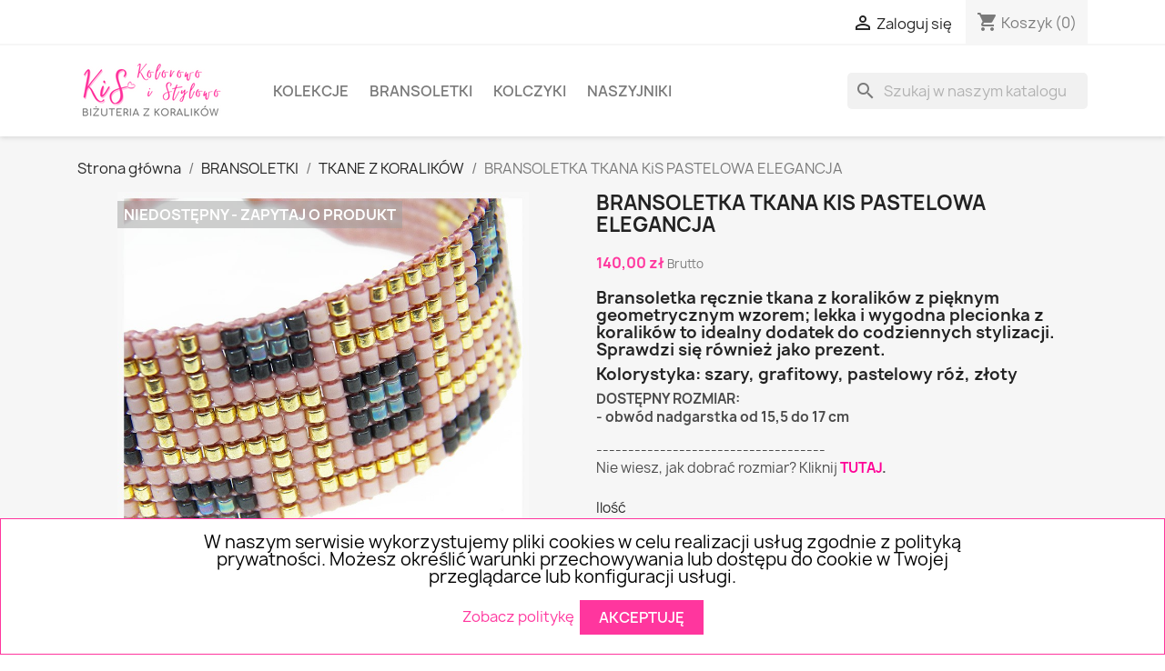

--- FILE ---
content_type: text/html; charset=utf-8
request_url: https://www.kolorowoistylowo.pl/bransoletki/tkane-z-koralikow/579-pastelowa-elegancja
body_size: 90938
content:
<!doctype html>
<html lang="pl-PL">

  <head>
    
      
  <meta charset="utf-8">


  <meta http-equiv="x-ua-compatible" content="ie=edge">



  <title>BRANSOLETKA TKANA KiS PASTELOWA ELEGANCJA - bransoletka tkana z koralików z geometrycznym wzorem</title>
  
    
  
  <meta name="description" content="BRANSOLETKA TKANA KiS PASTELOWA ELEGANCJA - ręcznie tkana z koralików bransoletka z geometrycznym wzorem - plecionka z koralików - wyjątkowy pomysł na walentynkowy prezent">
  <meta name="keywords" content="">
        <link rel="canonical" href="https://www.kolorowoistylowo.pl/bransoletki/tkane-z-koralikow/579-pastelowa-elegancja">
    
      
  
  
    <script type="application/ld+json">
  {
    "@context": "https://schema.org",
    "@type": "Organization",
    "name" : "KiS - Kolorowo i Stylowo",
    "url" : "https://www.kolorowoistylowo.pl/",
          "logo": {
        "@type": "ImageObject",
        "url":"https://www.kolorowoistylowo.pl/img/logo-1675093652.jpg"
      }
      }
</script>

<script type="application/ld+json">
  {
    "@context": "https://schema.org",
    "@type": "WebPage",
    "isPartOf": {
      "@type": "WebSite",
      "url":  "https://www.kolorowoistylowo.pl/",
      "name": "KiS - Kolorowo i Stylowo"
    },
    "name": "BRANSOLETKA TKANA KiS PASTELOWA ELEGANCJA - bransoletka tkana z koralików z geometrycznym wzorem",
    "url":  "https://www.kolorowoistylowo.pl/bransoletki/tkane-z-koralikow/579-pastelowa-elegancja"
  }
</script>


  <script type="application/ld+json">
    {
      "@context": "https://schema.org",
      "@type": "BreadcrumbList",
      "itemListElement": [
                  {
            "@type": "ListItem",
            "position": 1,
            "name": "Strona główna",
            "item": "https://www.kolorowoistylowo.pl/"
          },                  {
            "@type": "ListItem",
            "position": 2,
            "name": "BRANSOLETKI",
            "item": "https://www.kolorowoistylowo.pl/11-bransoletki"
          },                  {
            "@type": "ListItem",
            "position": 3,
            "name": "TKANE Z KORALIKÓW",
            "item": "https://www.kolorowoistylowo.pl/24-tkane-z-koralikow"
          },                  {
            "@type": "ListItem",
            "position": 4,
            "name": "BRANSOLETKA TKANA KiS PASTELOWA ELEGANCJA",
            "item": "https://www.kolorowoistylowo.pl/bransoletki/tkane-z-koralikow/579-pastelowa-elegancja"
          }              ]
    }
  </script>
  
  
  
  <script type="application/ld+json">
  {
    "@context": "https://schema.org/",
    "@type": "Product",
    "name": "BRANSOLETKA TKANA KiS PASTELOWA ELEGANCJA",
    "description": "BRANSOLETKA TKANA KiS PASTELOWA ELEGANCJA - ręcznie tkana z koralików bransoletka z geometrycznym wzorem - plecionka z koralików - wyjątkowy pomysł na walentynkowy prezent",
    "category": "TKANE Z KORALIKÓW",
    "image" :"https://www.kolorowoistylowo.pl/6829-home_default/pastelowa-elegancja.jpg",    "sku": "BT8PE",
    "mpn": "BT8PE"
        ,
    "brand": {
      "@type": "Thing",
      "name": "KiS - Kolorowo i Stylowo"
    }
                ,
    "offers": {
      "@type": "Offer",
      "priceCurrency": "PLN",
      "name": "BRANSOLETKA TKANA KiS PASTELOWA ELEGANCJA",
      "price": "140",
      "url": "https://www.kolorowoistylowo.pl/bransoletki/tkane-z-koralikow/579-pastelowa-elegancja",
      "priceValidUntil": "2026-02-01",
              "image": ["https://www.kolorowoistylowo.pl/6829-large_default/pastelowa-elegancja.jpg","https://www.kolorowoistylowo.pl/6831-large_default/pastelowa-elegancja.jpg","https://www.kolorowoistylowo.pl/6827-large_default/pastelowa-elegancja.jpg","https://www.kolorowoistylowo.pl/6830-large_default/pastelowa-elegancja.jpg","https://www.kolorowoistylowo.pl/6828-large_default/pastelowa-elegancja.jpg"],
            "sku": "BT8PE",
      "mpn": "BT8PE",
                        "availability": "https://schema.org/OutOfStock",
      "seller": {
        "@type": "Organization",
        "name": "KiS - Kolorowo i Stylowo"
      }
    }
      }
</script>

  
  
    
  

  
    <meta property="og:title" content="BRANSOLETKA TKANA KiS PASTELOWA ELEGANCJA - bransoletka tkana z koralików z geometrycznym wzorem" />
    <meta property="og:description" content="BRANSOLETKA TKANA KiS PASTELOWA ELEGANCJA - ręcznie tkana z koralików bransoletka z geometrycznym wzorem - plecionka z koralików - wyjątkowy pomysł na walentynkowy prezent" />
    <meta property="og:url" content="https://www.kolorowoistylowo.pl/bransoletki/tkane-z-koralikow/579-pastelowa-elegancja" />
    <meta property="og:site_name" content="KiS - Kolorowo i Stylowo" />
        



  <meta name="viewport" content="width=device-width, initial-scale=1">



  <link rel="icon" type="image/vnd.microsoft.icon" href="https://www.kolorowoistylowo.pl/img/favicon.ico?1675101042">
  <link rel="shortcut icon" type="image/x-icon" href="https://www.kolorowoistylowo.pl/img/favicon.ico?1675101042">



    <link rel="stylesheet" href="https://www.kolorowoistylowo.pl/themes/classic/assets/cache/theme-af5890143.css" type="text/css" media="all">




  

  <script type="text/javascript">
        var asset_path = "\/modules\/bluepayment\/views\/";
        var bluepayment_env = "PRODUCTION";
        var change_payment = "zmie\u0144";
        var get_regulations_url = "https:\/\/www.kolorowoistylowo.pl\/module\/bluepayment\/regulationsGet";
        var prestashop = {"cart":{"products":[],"totals":{"total":{"type":"total","label":"Razem","amount":0,"value":"0,00\u00a0z\u0142"},"total_including_tax":{"type":"total","label":"Suma (brutto)","amount":0,"value":"0,00\u00a0z\u0142"},"total_excluding_tax":{"type":"total","label":"Suma (netto)","amount":0,"value":"0,00\u00a0z\u0142"}},"subtotals":{"products":{"type":"products","label":"Produkty","amount":0,"value":"0,00\u00a0z\u0142"},"discounts":null,"shipping":{"type":"shipping","label":"Wysy\u0142ka","amount":0,"value":""},"tax":null},"products_count":0,"summary_string":"0 sztuk","vouchers":{"allowed":1,"added":[]},"discounts":[],"minimalPurchase":0,"minimalPurchaseRequired":""},"currency":{"id":1,"name":"Z\u0142oty polski","iso_code":"PLN","iso_code_num":"985","sign":"z\u0142"},"customer":{"lastname":null,"firstname":null,"email":null,"birthday":null,"newsletter":null,"newsletter_date_add":null,"optin":null,"website":null,"company":null,"siret":null,"ape":null,"is_logged":false,"gender":{"type":null,"name":null},"addresses":[]},"language":{"name":"Polski (Polish)","iso_code":"pl","locale":"pl-PL","language_code":"pl","is_rtl":"0","date_format_lite":"Y-m-d","date_format_full":"Y-m-d H:i:s","id":1},"page":{"title":"","canonical":"https:\/\/www.kolorowoistylowo.pl\/bransoletki\/tkane-z-koralikow\/579-pastelowa-elegancja","meta":{"title":"BRANSOLETKA TKANA KiS PASTELOWA ELEGANCJA - bransoletka tkana z koralik\u00f3w z geometrycznym wzorem","description":"BRANSOLETKA TKANA KiS PASTELOWA ELEGANCJA - r\u0119cznie tkana z koralik\u00f3w bransoletka z geometrycznym wzorem - plecionka z koralik\u00f3w - wyj\u0105tkowy pomys\u0142 na walentynkowy prezent","keywords":"","robots":"index"},"page_name":"product","body_classes":{"lang-pl":true,"lang-rtl":false,"country-PL":true,"currency-PLN":true,"layout-full-width":true,"page-product":true,"tax-display-enabled":true,"product-id-579":true,"product-BRANSOLETKA TKANA KiS PASTELOWA ELEGANCJA":true,"product-id-category-24":true,"product-id-manufacturer-3":true,"product-id-supplier-0":true,"product-available-for-order":true},"admin_notifications":[]},"shop":{"name":"KiS - Kolorowo i Stylowo","logo":"https:\/\/www.kolorowoistylowo.pl\/img\/logo-1675093652.jpg","stores_icon":"https:\/\/www.kolorowoistylowo.pl\/img\/logo_stores.png","favicon":"https:\/\/www.kolorowoistylowo.pl\/img\/favicon.ico"},"urls":{"base_url":"https:\/\/www.kolorowoistylowo.pl\/","current_url":"https:\/\/www.kolorowoistylowo.pl\/bransoletki\/tkane-z-koralikow\/579-pastelowa-elegancja","shop_domain_url":"https:\/\/www.kolorowoistylowo.pl","img_ps_url":"https:\/\/www.kolorowoistylowo.pl\/img\/","img_cat_url":"https:\/\/www.kolorowoistylowo.pl\/img\/c\/","img_lang_url":"https:\/\/www.kolorowoistylowo.pl\/img\/l\/","img_prod_url":"https:\/\/www.kolorowoistylowo.pl\/img\/p\/","img_manu_url":"https:\/\/www.kolorowoistylowo.pl\/img\/m\/","img_sup_url":"https:\/\/www.kolorowoistylowo.pl\/img\/su\/","img_ship_url":"https:\/\/www.kolorowoistylowo.pl\/img\/s\/","img_store_url":"https:\/\/www.kolorowoistylowo.pl\/img\/st\/","img_col_url":"https:\/\/www.kolorowoistylowo.pl\/img\/co\/","img_url":"https:\/\/www.kolorowoistylowo.pl\/themes\/classic\/assets\/img\/","css_url":"https:\/\/www.kolorowoistylowo.pl\/themes\/classic\/assets\/css\/","js_url":"https:\/\/www.kolorowoistylowo.pl\/themes\/classic\/assets\/js\/","pic_url":"https:\/\/www.kolorowoistylowo.pl\/upload\/","pages":{"address":"https:\/\/www.kolorowoistylowo.pl\/adres","addresses":"https:\/\/www.kolorowoistylowo.pl\/adresy","authentication":"https:\/\/www.kolorowoistylowo.pl\/logowanie","cart":"https:\/\/www.kolorowoistylowo.pl\/koszyk","category":"https:\/\/www.kolorowoistylowo.pl\/index.php?controller=category","cms":"https:\/\/www.kolorowoistylowo.pl\/index.php?controller=cms","contact":"https:\/\/www.kolorowoistylowo.pl\/kontakt","discount":"https:\/\/www.kolorowoistylowo.pl\/rabaty","guest_tracking":"https:\/\/www.kolorowoistylowo.pl\/sledzenie-zamowien-gosci","history":"https:\/\/www.kolorowoistylowo.pl\/historia-zamowien","identity":"https:\/\/www.kolorowoistylowo.pl\/dane-osobiste","index":"https:\/\/www.kolorowoistylowo.pl\/","my_account":"https:\/\/www.kolorowoistylowo.pl\/moje-konto","order_confirmation":"https:\/\/www.kolorowoistylowo.pl\/potwierdzenie-zamowienia","order_detail":"https:\/\/www.kolorowoistylowo.pl\/index.php?controller=order-detail","order_follow":"https:\/\/www.kolorowoistylowo.pl\/sledzenie-zamowienia","order":"https:\/\/www.kolorowoistylowo.pl\/zamowienie","order_return":"https:\/\/www.kolorowoistylowo.pl\/index.php?controller=order-return","order_slip":"https:\/\/www.kolorowoistylowo.pl\/potwierdzenie-zwrotu","pagenotfound":"https:\/\/www.kolorowoistylowo.pl\/nie-znaleziono-strony","password":"https:\/\/www.kolorowoistylowo.pl\/odzyskiwanie-hasla","pdf_invoice":"https:\/\/www.kolorowoistylowo.pl\/index.php?controller=pdf-invoice","pdf_order_return":"https:\/\/www.kolorowoistylowo.pl\/index.php?controller=pdf-order-return","pdf_order_slip":"https:\/\/www.kolorowoistylowo.pl\/index.php?controller=pdf-order-slip","prices_drop":"https:\/\/www.kolorowoistylowo.pl\/promocje","product":"https:\/\/www.kolorowoistylowo.pl\/index.php?controller=product","search":"https:\/\/www.kolorowoistylowo.pl\/szukaj","sitemap":"https:\/\/www.kolorowoistylowo.pl\/Mapa strony","stores":"https:\/\/www.kolorowoistylowo.pl\/nasze-sklepy","supplier":"https:\/\/www.kolorowoistylowo.pl\/dostawcy","register":"https:\/\/www.kolorowoistylowo.pl\/logowanie?create_account=1","order_login":"https:\/\/www.kolorowoistylowo.pl\/zamowienie?login=1"},"alternative_langs":[],"theme_assets":"\/themes\/classic\/assets\/","actions":{"logout":"https:\/\/www.kolorowoistylowo.pl\/?mylogout="},"no_picture_image":{"bySize":{"small_default":{"url":"https:\/\/www.kolorowoistylowo.pl\/img\/p\/pl-default-small_default.jpg","width":98,"height":98},"cart_default":{"url":"https:\/\/www.kolorowoistylowo.pl\/img\/p\/pl-default-cart_default.jpg","width":125,"height":125},"home_default":{"url":"https:\/\/www.kolorowoistylowo.pl\/img\/p\/pl-default-home_default.jpg","width":250,"height":250},"medium_default":{"url":"https:\/\/www.kolorowoistylowo.pl\/img\/p\/pl-default-medium_default.jpg","width":452,"height":452},"large_default":{"url":"https:\/\/www.kolorowoistylowo.pl\/img\/p\/pl-default-large_default.jpg","width":800,"height":800}},"small":{"url":"https:\/\/www.kolorowoistylowo.pl\/img\/p\/pl-default-small_default.jpg","width":98,"height":98},"medium":{"url":"https:\/\/www.kolorowoistylowo.pl\/img\/p\/pl-default-home_default.jpg","width":250,"height":250},"large":{"url":"https:\/\/www.kolorowoistylowo.pl\/img\/p\/pl-default-large_default.jpg","width":800,"height":800},"legend":""}},"configuration":{"display_taxes_label":true,"display_prices_tax_incl":true,"is_catalog":false,"show_prices":true,"opt_in":{"partner":false},"quantity_discount":{"type":"price","label":"Cena"},"voucher_enabled":1,"return_enabled":1},"field_required":[],"breadcrumb":{"links":[{"title":"Strona g\u0142\u00f3wna","url":"https:\/\/www.kolorowoistylowo.pl\/"},{"title":"BRANSOLETKI","url":"https:\/\/www.kolorowoistylowo.pl\/11-bransoletki"},{"title":"TKANE Z KORALIK\u00d3W","url":"https:\/\/www.kolorowoistylowo.pl\/24-tkane-z-koralikow"},{"title":"BRANSOLETKA TKANA KiS PASTELOWA ELEGANCJA","url":"https:\/\/www.kolorowoistylowo.pl\/bransoletki\/tkane-z-koralikow\/579-pastelowa-elegancja"}],"count":4},"link":{"protocol_link":"https:\/\/","protocol_content":"https:\/\/"},"time":1768680782,"static_token":"4c633a859e4278526d2b218cb27fed6d","token":"f31c023995a4783263e597d739974a10","debug":false};
        var psr_icon_color = "#F19D76";
        var read_more = "read more";
      </script>



  



    
  <meta property="og:type" content="product">
      <meta property="og:image" content="https://www.kolorowoistylowo.pl/6829-large_default/pastelowa-elegancja.jpg">
  
      <meta property="product:pretax_price:amount" content="140">
    <meta property="product:pretax_price:currency" content="PLN">
    <meta property="product:price:amount" content="140">
    <meta property="product:price:currency" content="PLN">
    
  </head>

  <body id="product" class="lang-pl country-pl currency-pln layout-full-width page-product tax-display-enabled product-id-579 product-bransoletka-tkana-kis-pastelowa-elegancja product-id-category-24 product-id-manufacturer-3 product-id-supplier-0 product-available-for-order">

    
      
    

    <main>
      
              

      <header id="header">
        
          
  <div class="header-banner">
    
  </div>



  <nav class="header-nav">
    <div class="container">
      <div class="row">
        <div class="hidden-sm-down">
          <div class="col-md-5 col-xs-12">
            
          </div>
          <div class="col-md-7 right-nav">
              <div id="_desktop_user_info">
  <div class="user-info">
          <a
        href="https://www.kolorowoistylowo.pl/moje-konto"
        title="Zaloguj się do swojego konta klienta"
        rel="nofollow"
      >
        <i class="material-icons">&#xE7FF;</i>
        <span class="hidden-sm-down">Zaloguj się</span>
      </a>
      </div>
</div>
<div id="_desktop_cart">
  <div class="blockcart cart-preview inactive" data-refresh-url="//www.kolorowoistylowo.pl/module/ps_shoppingcart/ajax">
    <div class="header">
              <i class="material-icons shopping-cart" aria-hidden="true">shopping_cart</i>
        <span class="hidden-sm-down">Koszyk</span>
        <span class="cart-products-count">(0)</span>
          </div>
  </div>
</div>

          </div>
        </div>
        <div class="hidden-md-up text-sm-center mobile">
          <div class="float-xs-left" id="menu-icon">
            <i class="material-icons d-inline">&#xE5D2;</i>
          </div>
          <div class="float-xs-right" id="_mobile_cart"></div>
          <div class="float-xs-right" id="_mobile_user_info"></div>
          <div class="top-logo" id="_mobile_logo"></div>
          <div class="clearfix"></div>
        </div>
      </div>
    </div>
  </nav>



  <div class="header-top">
    <div class="container">
       <div class="row">
        <div class="col-md-2 hidden-sm-down" id="_desktop_logo">
                                    
  <a href="https://www.kolorowoistylowo.pl/">
    <img
      class="logo img-fluid"
      src="https://www.kolorowoistylowo.pl/img/logo-1675093652.jpg"
      alt="KiS - Kolorowo i Stylowo"
      width="160"
      height="60">
  </a>

                              </div>
        <div class="header-top-right col-md-10 col-sm-12 position-static">
          

<div class="menu js-top-menu position-static hidden-sm-down" id="_desktop_top_menu">
    
          <ul class="top-menu" id="top-menu" data-depth="0">
                    <li class="category" id="category-13">
                          <a
                class="dropdown-item"
                href="https://www.kolorowoistylowo.pl/13-kolekcje" data-depth="0"
                              >
                                                                      <span class="float-xs-right hidden-md-up">
                    <span data-target="#top_sub_menu_92413" data-toggle="collapse" class="navbar-toggler collapse-icons">
                      <i class="material-icons add">&#xE313;</i>
                      <i class="material-icons remove">&#xE316;</i>
                    </span>
                  </span>
                                KOLEKCJE
              </a>
                            <div  class="popover sub-menu js-sub-menu collapse" id="top_sub_menu_92413">
                
          <ul class="top-menu"  data-depth="1">
                    <li class="category" id="category-47">
                          <a
                class="dropdown-item dropdown-submenu"
                href="https://www.kolorowoistylowo.pl/47-kolorowa" data-depth="1"
                              >
                                KOLOROWA
              </a>
                          </li>
                    <li class="category" id="category-45">
                          <a
                class="dropdown-item dropdown-submenu"
                href="https://www.kolorowoistylowo.pl/45-letnie-klimaty" data-depth="1"
                              >
                                LETNIE KLIMATY
              </a>
                          </li>
                    <li class="category" id="category-48">
                          <a
                class="dropdown-item dropdown-submenu"
                href="https://www.kolorowoistylowo.pl/48-matowy-look" data-depth="1"
                              >
                                MATOWY LOOK
              </a>
                          </li>
                    <li class="category" id="category-42">
                          <a
                class="dropdown-item dropdown-submenu"
                href="https://www.kolorowoistylowo.pl/42-stylowa" data-depth="1"
                              >
                                STYLOWA
              </a>
                          </li>
                    <li class="category" id="category-43">
                          <a
                class="dropdown-item dropdown-submenu"
                href="https://www.kolorowoistylowo.pl/43-love" data-depth="1"
                              >
                                LOVE
              </a>
                          </li>
                    <li class="category" id="category-50">
                          <a
                class="dropdown-item dropdown-submenu"
                href="https://www.kolorowoistylowo.pl/50-ksiezycowa" data-depth="1"
                              >
                                KSIĘŻYCOWA
              </a>
                          </li>
                    <li class="category" id="category-49">
                          <a
                class="dropdown-item dropdown-submenu"
                href="https://www.kolorowoistylowo.pl/49-zodiakalne-kamienie" data-depth="1"
                              >
                                ZODIAKALNE KAMIENIE
              </a>
                          </li>
                    <li class="category" id="category-46">
                          <a
                class="dropdown-item dropdown-submenu"
                href="https://www.kolorowoistylowo.pl/46-infinity" data-depth="1"
                              >
                                INFINITY
              </a>
                          </li>
              </ul>
    
              </div>
                          </li>
                    <li class="category" id="category-11">
                          <a
                class="dropdown-item"
                href="https://www.kolorowoistylowo.pl/11-bransoletki" data-depth="0"
                              >
                                                                      <span class="float-xs-right hidden-md-up">
                    <span data-target="#top_sub_menu_13615" data-toggle="collapse" class="navbar-toggler collapse-icons">
                      <i class="material-icons add">&#xE313;</i>
                      <i class="material-icons remove">&#xE316;</i>
                    </span>
                  </span>
                                BRANSOLETKI
              </a>
                            <div  class="popover sub-menu js-sub-menu collapse" id="top_sub_menu_13615">
                
          <ul class="top-menu"  data-depth="1">
                    <li class="category" id="category-24">
                          <a
                class="dropdown-item dropdown-submenu"
                href="https://www.kolorowoistylowo.pl/24-tkane-z-koralikow" data-depth="1"
                              >
                                TKANE Z KORALIKÓW
              </a>
                          </li>
                    <li class="category" id="category-23">
                          <a
                class="dropdown-item dropdown-submenu"
                href="https://www.kolorowoistylowo.pl/23-zestawy" data-depth="1"
                              >
                                ZESTAWY
              </a>
                          </li>
                    <li class="category" id="category-12">
                          <a
                class="dropdown-item dropdown-submenu"
                href="https://www.kolorowoistylowo.pl/12-mini" data-depth="1"
                              >
                                MINI
              </a>
                          </li>
                    <li class="category" id="category-27">
                          <a
                class="dropdown-item dropdown-submenu"
                href="https://www.kolorowoistylowo.pl/27-z-muszlami" data-depth="1"
                              >
                                Z MUSZLAMI
              </a>
                          </li>
                    <li class="category" id="category-19">
                          <a
                class="dropdown-item dropdown-submenu"
                href="https://www.kolorowoistylowo.pl/19-szyte" data-depth="1"
                              >
                                SZYTE Z KORALIKÓW
              </a>
                          </li>
                    <li class="category" id="category-26">
                          <a
                class="dropdown-item dropdown-submenu"
                href="https://www.kolorowoistylowo.pl/26-inne-bransoletki" data-depth="1"
                              >
                                INNE BRANSOLETKI
              </a>
                          </li>
              </ul>
    
              </div>
                          </li>
                    <li class="category" id="category-20">
                          <a
                class="dropdown-item"
                href="https://www.kolorowoistylowo.pl/20-kolczyki" data-depth="0"
                              >
                                KOLCZYKI
              </a>
                          </li>
                    <li class="category" id="category-25">
                          <a
                class="dropdown-item"
                href="https://www.kolorowoistylowo.pl/25-naszyjniki" data-depth="0"
                              >
                                NASZYJNIKI
              </a>
                          </li>
              </ul>
    
    <div class="clearfix"></div>
</div>
<div id="search_widget" class="search-widgets" data-search-controller-url="//www.kolorowoistylowo.pl/szukaj">
  <form method="get" action="//www.kolorowoistylowo.pl/szukaj">
    <input type="hidden" name="controller" value="search">
    <i class="material-icons search" aria-hidden="true">search</i>
    <input type="text" name="s" value="" placeholder="Szukaj w naszym katalogu" aria-label="Szukaj">
    <i class="material-icons clear" aria-hidden="true">clear</i>
  </form>
</div>

        </div>
      </div>
      <div id="mobile_top_menu_wrapper" class="row hidden-md-up" style="display:none;">
        <div class="js-top-menu mobile" id="_mobile_top_menu"></div>
        <div class="js-top-menu-bottom">
          <div id="_mobile_currency_selector"></div>
          <div id="_mobile_language_selector"></div>
          <div id="_mobile_contact_link"></div>
        </div>
      </div>
    </div>
  </div>
  

        
      </header>

      <section id="wrapper">
        
          
<aside id="notifications">
  <div class="container">
    
    
    
      </div>
</aside>
        

        
        <div class="container">
          
            <nav data-depth="4" class="breadcrumb hidden-sm-down">
  <ol>
    
              
          <li>
                          <a href="https://www.kolorowoistylowo.pl/"><span>Strona główna</span></a>
                      </li>
        
              
          <li>
                          <a href="https://www.kolorowoistylowo.pl/11-bransoletki"><span>BRANSOLETKI</span></a>
                      </li>
        
              
          <li>
                          <a href="https://www.kolorowoistylowo.pl/24-tkane-z-koralikow"><span>TKANE Z KORALIKÓW</span></a>
                      </li>
        
              
          <li>
                          <span>BRANSOLETKA TKANA KiS PASTELOWA ELEGANCJA</span>
                      </li>
        
          
  </ol>
</nav>
          

          

          
  <div id="content-wrapper" class="js-content-wrapper">
    
    

  <section id="main">
    <meta content="https://www.kolorowoistylowo.pl/bransoletki/tkane-z-koralikow/579-pastelowa-elegancja">

    <div class="row product-container js-product-container">
      <div class="col-md-6">
        
          <section class="page-content" id="content">
            
              
    <ul class="product-flags js-product-flags">
                    <li class="product-flag out_of_stock">Niedostępny - zapytaj o produkt</li>
            </ul>


              
                <div class="images-container js-images-container">
  
    <div class="product-cover">
              <img
          class="js-qv-product-cover img-fluid"
          src="https://www.kolorowoistylowo.pl/6829-large_default/pastelowa-elegancja.jpg"
                      alt="BRANSOLETKA TKANA KiS PASTELOWA ELEGANCJA"
            title="BRANSOLETKA TKANA KiS PASTELOWA ELEGANCJA"
                    loading="lazy"
          width="800"
          height="800"
        >
        <div class="layer hidden-sm-down" data-toggle="modal" data-target="#product-modal">
          <i class="material-icons zoom-in">search</i>
        </div>
          </div>
  

  
    <div class="js-qv-mask mask">
      <ul class="product-images js-qv-product-images">
                  <li class="thumb-container js-thumb-container">
            <img
              class="thumb js-thumb  selected js-thumb-selected "
              data-image-medium-src="https://www.kolorowoistylowo.pl/6829-medium_default/pastelowa-elegancja.jpg"
              data-image-large-src="https://www.kolorowoistylowo.pl/6829-large_default/pastelowa-elegancja.jpg"
              src="https://www.kolorowoistylowo.pl/6829-small_default/pastelowa-elegancja.jpg"
                              alt="BRANSOLETKA TKANA KiS PASTELOWA ELEGANCJA"
                title="BRANSOLETKA TKANA KiS PASTELOWA ELEGANCJA"
                            loading="lazy"
              width="98"
              height="98"
            >
          </li>
                  <li class="thumb-container js-thumb-container">
            <img
              class="thumb js-thumb "
              data-image-medium-src="https://www.kolorowoistylowo.pl/6831-medium_default/pastelowa-elegancja.jpg"
              data-image-large-src="https://www.kolorowoistylowo.pl/6831-large_default/pastelowa-elegancja.jpg"
              src="https://www.kolorowoistylowo.pl/6831-small_default/pastelowa-elegancja.jpg"
                              alt="BRANSOLETKA TKANA KiS PASTELOWA ELEGANCJA"
                title="BRANSOLETKA TKANA KiS PASTELOWA ELEGANCJA"
                            loading="lazy"
              width="98"
              height="98"
            >
          </li>
                  <li class="thumb-container js-thumb-container">
            <img
              class="thumb js-thumb "
              data-image-medium-src="https://www.kolorowoistylowo.pl/6827-medium_default/pastelowa-elegancja.jpg"
              data-image-large-src="https://www.kolorowoistylowo.pl/6827-large_default/pastelowa-elegancja.jpg"
              src="https://www.kolorowoistylowo.pl/6827-small_default/pastelowa-elegancja.jpg"
                              alt="BRANSOLETKA TKANA KiS PASTELOWA ELEGANCJA"
                title="BRANSOLETKA TKANA KiS PASTELOWA ELEGANCJA"
                            loading="lazy"
              width="98"
              height="98"
            >
          </li>
                  <li class="thumb-container js-thumb-container">
            <img
              class="thumb js-thumb "
              data-image-medium-src="https://www.kolorowoistylowo.pl/6830-medium_default/pastelowa-elegancja.jpg"
              data-image-large-src="https://www.kolorowoistylowo.pl/6830-large_default/pastelowa-elegancja.jpg"
              src="https://www.kolorowoistylowo.pl/6830-small_default/pastelowa-elegancja.jpg"
                              alt="BRANSOLETKA TKANA KiS PASTELOWA ELEGANCJA"
                title="BRANSOLETKA TKANA KiS PASTELOWA ELEGANCJA"
                            loading="lazy"
              width="98"
              height="98"
            >
          </li>
                  <li class="thumb-container js-thumb-container">
            <img
              class="thumb js-thumb "
              data-image-medium-src="https://www.kolorowoistylowo.pl/6828-medium_default/pastelowa-elegancja.jpg"
              data-image-large-src="https://www.kolorowoistylowo.pl/6828-large_default/pastelowa-elegancja.jpg"
              src="https://www.kolorowoistylowo.pl/6828-small_default/pastelowa-elegancja.jpg"
                              alt="BRANSOLETKA TKANA KiS PASTELOWA ELEGANCJA"
                title="BRANSOLETKA TKANA KiS PASTELOWA ELEGANCJA"
                            loading="lazy"
              width="98"
              height="98"
            >
          </li>
              </ul>
    </div>
  

</div>
              
              <div class="scroll-box-arrows">
                <i class="material-icons left">&#xE314;</i>
                <i class="material-icons right">&#xE315;</i>
              </div>

            
          </section>
        
        </div>
        <div class="col-md-6">
          
            
              <h1 class="h1">BRANSOLETKA TKANA KiS PASTELOWA ELEGANCJA</h1>
            
          
          
              <div class="product-prices js-product-prices">
    
          

    
      <div
        class="product-price h5 ">

        <div class="current-price">
          <span class='current-price-value' content="140">
                                      140,00 zł
                      </span>

                  </div>

        
                  
      </div>
    

    
          

    
          

    
          

    

    <div class="tax-shipping-delivery-label">
              Brutto
            
      
                                          </div>
  </div>
          

          <div class="product-information">
            
              <div id="product-description-short-579" class="product-description"><h3>Bransoletka ręcznie tkana z koralików z pięknym geometrycznym wzorem; lekka i wygodna plecionka z koralików to idealny dodatek do codziennych stylizacji. Sprawdzi się również jako prezent.</h3>
<h3>Kolorystyka: szary, grafitowy, pastelowy róż, złoty<span style="color:#4a4a4a;"><br /></span></h3>
<p><span style="color:#4a4a4a;"><strong>DOSTĘPNY ROZMIAR:<br />- obwód nadgarstka od 15,5 </strong><b>do 17 cm</b></span><span style="color:#4a4a4a;"><b><br /></b><em></em></span><span style="color:#4a4a4a;"><span style="color:#4a4a4a;"><span style="color:#000000;"><span style="color:#4a4a4a;"></span></span></span><b><span style="color:#4a4a4a;"><span style="color:#000000;"><span style="color:#4a4a4a;"></span></span></span></b></span></p>
<p><span style="color:#4a4a4a;">------------------------------------</span><br /><span style="color:#4a4a4a;"><span style="color:#000000;"><span style="color:#4a4a4a;"><span style="color:#4a4a4a;">Nie wiesz, jak dobrać rozmiar? Kliknij<b> <a href="https://www.kolorowoistylowo.pl/content/7-pomocnik" target="_blank" rel="noreferrer noopener"><span style="color:#ff0096;">TUTAJ</span></a>.</b></span></span></span></span></p></div>
            

            
            <div class="product-actions js-product-actions">
              
                <form action="https://www.kolorowoistylowo.pl/koszyk" method="post" id="add-to-cart-or-refresh">
                  <input type="hidden" name="token" value="4c633a859e4278526d2b218cb27fed6d">
                  <input type="hidden" name="id_product" value="579" id="product_page_product_id">
                  <input type="hidden" name="id_customization" value="0" id="product_customization_id" class="js-product-customization-id">

                  
                    <div class="product-variants js-product-variants">
  </div>
                  

                  
                                      

                  
                    <section class="product-discounts js-product-discounts">
  </section>
                  

                  
                    <div class="product-add-to-cart js-product-add-to-cart">
      <span class="control-label">Ilość</span>

    
      <div class="product-quantity clearfix">
              <div class="qty" style="display: none">  
        <input
            type="hidden"
            name="qty"
            id="quantity_wanted"
            inputmode="numeric"
            pattern="[0-9]*"
            value="1"
            min="1"
            class="input-group"
            aria-label="Ilość"
          >
          </div>
          <div class="form-control .product-quantity add font-weight-bold" style="width: 3rem;padding-top:.62rem">1</div>
      
        <div class="add">
          <button
            class="btn btn-primary add-to-cart"
            data-button-action="add-to-cart"
            type="submit"
                          disabled
                      >
            <i class="material-icons shopping-cart">&#xE547;</i>
            Dodaj do koszyka
          </button>
        </div>

        
      </div>
    

    
      <span id="product-availability" class="js-product-availability">
                              <i class="material-icons product-unavailable">&#xE14B;</i>
                    Niedostępny - zapytaj o produkt
              </span>
    

    
      <p class="product-minimal-quantity js-product-minimal-quantity">
              </p>
    
  </div>
                  

                  
                    <div class="product-additional-info js-product-additional-info">
  

      <div class="social-sharing">
      <span>Udostępnij</span>
      <ul>
                  <li class="facebook icon-gray"><a href="https://www.facebook.com/sharer.php?u=https%3A%2F%2Fwww.kolorowoistylowo.pl%2Fbransoletki%2Ftkane-z-koralikow%2F579-pastelowa-elegancja" class="text-hide" title="Udostępnij" target="_blank" rel="noopener noreferrer">Udostępnij</a></li>
                  <li class="pinterest icon-gray"><a href="https://www.pinterest.com/pin/create/button/?url=https%3A%2F%2Fwww.kolorowoistylowo.pl%2Fbransoletki%2Ftkane-z-koralikow%2F579-pastelowa-elegancja/&amp;media=https%3A%2F%2Fwww.kolorowoistylowo.pl%2F6829%2Fpastelowa-elegancja.jpg&amp;description=BRANSOLETKA+TKANA+KiS+PASTELOWA+ELEGANCJA" class="text-hide" title="Pinterest" target="_blank" rel="noopener noreferrer">Pinterest</a></li>
              </ul>
    </div>
  

</div>
                  

                                    
                </form>
              

            </div>

            
              <div class="blockreassurance_product">
            <div>
            <span class="item-product">
                                                        <img src="/modules/blockreassurance/views/img/img_perso/inpost.png">
                                    &nbsp;
            </span>
                          <p class="block-title" style="color:#000000;">Paczkomat InPost - 15,00 zł</p>
                    </div>
            <div>
            <span class="item-product">
                                                        <img src="/modules/blockreassurance/views/img/img_perso/KURIER1.png">
                                    &nbsp;
            </span>
                          <p class="block-title" style="color:#000000;">Kurier InPost - 19,00 zł</p>
                    </div>
            <div>
            <span class="item-product">
                                                        <img src="/modules/blockreassurance/views/img/img_perso/FreeDostawa.png">
                                    &nbsp;
            </span>
                          <p class="block-title" style="color:#000000;">Zamówienie od 100,00 zł - darmowa wysyłka</p>
                    </div>
        <div class="clearfix"></div>
</div>

            

            
              <div class="tabs">
                <ul class="nav nav-tabs" role="tablist">
                                      <li class="nav-item">
                       <a
                         class="nav-link active js-product-nav-active"
                         data-toggle="tab"
                         href="#description"
                         role="tab"
                         aria-controls="description"
                          aria-selected="true">Opis</a>
                    </li>
                                    <li class="nav-item">
                    <a
                      class="nav-link"
                      data-toggle="tab"
                      href="#product-details"
                      role="tab"
                      aria-controls="product-details"
                      >Szczegóły produktu</a>
                  </li>
                                                    </ul>

                <div class="tab-content" id="tab-content">
                 <div class="tab-pane fade in active js-product-tab-active" id="description" role="tabpanel">
                   
                     <div class="product-description"><p><strong><span style="color:#000000;">BRANSOLETKA TKANA KiS PASTELOWA ELEGANCJA</span></strong><br /><span style="color:#4a4a4a;"><span style="color:#000000;"><span style="color:#4a4a4a;"><span style="color:#000000;"><span style="color:#4a4a4a;"><span style="color:#000000;"><span style="color:#4a4a4a;"><span style="color:#000000;"><span style="color:#4a4a4a;"><span style="color:#000000;"><span style="color:#4a4a4a;"><span style="color:#000000;"><span style="color:#4a4a4a;"><span style="color:#000000;"><span style="color:#4a4a4a;"><span style="color:#000000;"><span style="color:#4a4a4a;"><span style="color:#000000;"><span style="color:#4a4a4a;"><span style="color:#000000;"><span style="color:#4a4a4a;"><span style="color:#000000;"><span style="color:#4a4a4a;"><span style="color:#000000;"><span style="color:#4a4a4a;"><span style="color:#000000;"><span style="color:#4a4a4a;"><span style="color:#000000;"><span style="color:#4a4a4a;"><span style="color:#000000;"><span style="color:#4a4a4a;"><span style="color:#000000;"><span style="color:#4a4a4a;"><span style="color:#000000;"><span style="text-decoration:underline;"><span style="color:#4a4a4a;"><span style="color:#000000;"><span style="color:#4a4a4a;"><span style="color:#000000;"><span style="color:#4a4a4a;"><span style="color:#000000;"><span style="color:#4a4a4a;"><span style="color:#000000;"><span style="color:#4a4a4a;"><span style="color:#000000;"><span style="color:#4a4a4a;"><span style="color:#000000;"><span style="color:#4a4a4a;"><span style="color:#000000;"><span style="color:#4a4a4a;"><span style="color:#000000;"><span style="color:#4a4a4a;text-decoration:underline;"></span></span></span></span></span></span></span></span></span></span></span></span></span></span></span></span></span></span></span></span></span></span></span></span></span></span></span></span></span></span></span></span></span></span></span></span></span></span></span></span></span></span></span></span></span></span></span></span></span></span></span></span><span style="color:#4a4a4a;"><span style="color:#000000;"><span style="color:#4a4a4a;"><span style="color:#000000;"><span style="color:#4a4a4a;"><span style="color:#000000;"><span style="color:#4a4a4a;"><span style="color:#000000;"><span style="color:#4a4a4a;"><span style="color:#000000;"><span style="color:#4a4a4a;"><span style="color:#000000;"><span style="color:#4a4a4a;"><span style="color:#000000;"><span style="color:#4a4a4a;"><span style="color:#000000;"><span style="color:#4a4a4a;"><span style="color:#000000;"><span style="color:#4a4a4a;"><span style="color:#000000;"><span style="color:#4a4a4a;"><span style="color:#000000;"><span style="color:#4a4a4a;"><span style="color:#000000;"><span style="color:#4a4a4a;"><span style="color:#000000;"><span style="color:#4a4a4a;"><span style="color:#000000;"><span style="color:#4a4a4a;"><span style="color:#000000;"><span style="color:#4a4a4a;"><span style="color:#000000;"><span style="color:#4a4a4a;"><span style="color:#000000;"><span style="color:#4a4a4a;"><span style="color:#000000;"><span style="color:#4a4a4a;"><span style="color:#000000;"><span style="color:#4a4a4a;"><span style="color:#000000;"><span style="color:#4a4a4a;"><span style="color:#000000;"><span style="color:#4a4a4a;"><span style="color:#000000;"><span style="color:#4a4a4a;"><span style="color:#000000;"><span style="color:#4a4a4a;"><span style="color:#000000;"><span style="color:#4a4a4a;"><span style="color:#000000;"><span style="color:#4a4a4a;"></span></span></span></span></span></span></span></span></span></span></span></span></span></span></span></span></span></span></span></span></span></span></span></span></span></span></span></span></span></span></span></span></span></span></span></span></span></span></span></span></span></span></span></span></span></span></span></span></span></span></span></p>
<p><span style="color:#000000;">SZEROKOŚĆ:  <strong>2 CM</strong><strong><strong><strong><strong><strong><strong><br /></strong></strong></strong></strong></strong></strong><strong><strong><strong><strong><strong><strong><strong><strong></strong></strong></strong></strong></strong></strong></strong></strong><strong></strong>ZAKOŃCZENIE:<strong><strong><strong>  KORALIKI<br /></strong></strong></strong><strong><strong><strong><strong><strong><strong><strong><strong></strong></strong></strong></strong></strong></strong></strong></strong><strong><strong><strong><strong><strong><strong><strong><strong><strong><strong></strong></strong></strong></strong></strong></strong></strong></strong></strong></strong>ZAPIĘCIE:  <strong>MAKRAMOWE (REGULOWANE)</strong></span><br /><span style="color:#000000;"><strong><strong><strong><strong><strong><strong><strong><strong><strong></strong></strong></strong></strong></strong></strong></strong></strong></strong>---------------------------------------------</span><br /><span style="color:#000000;">SZNUREK:  <strong>JASNORÓŻOWY</strong><strong> (</strong><strong><strong><strong><strong><strong><strong><strong><strong><strong><strong>0,5 MM)<br /></strong></strong></strong></strong></strong></strong></strong></strong></strong></strong><span style="text-decoration:underline;"><strong><strong><strong><strong><strong><strong><strong><strong><strong><strong></strong></strong></strong></strong></strong></strong></strong></strong></strong></strong></span>KORALIKI JAPOŃSKIE: <strong><strong><strong><strong><strong><strong><strong><strong><strong><strong><strong> MIYUKI</strong><strong>/TOHO</strong></strong></strong></strong></strong></strong></strong></strong></strong></strong></strong></span></p>
<p><span style="color:#4a4a4a;"><b><span style="color:#4a4a4a;"><span style="color:#000000;"><span style="color:#000000;"><strong><span style="color:#000000;"><strong><span style="color:#000000;"><strong><span style="color:#4a4a4a;">Potrzebujesz inny rozmiar? <a href="https://www.kolorowoistylowo.pl/kontakt" target="_blank" rel="noreferrer noopener"><span style="color:#ff369e;"><strong>Napisz do mnie.</strong></span></a></span></strong></span></strong></span></strong></span></span></span></b></span><span style="color:#4a4a4a;"><span style="color:#000000;"><span style="color:#4a4a4a;"><br /></span></span></span><span style="color:#000000;"><strong><strong><strong><strong><strong><strong><strong><strong><strong><strong><strong></strong></strong></strong></strong></strong></strong></strong></strong></strong></strong></strong></span></p></div>
                   
                 </div>

                 
                   <div class="js-product-details tab-pane fade"
     id="product-details"
     data-product="{&quot;id_shop_default&quot;:&quot;1&quot;,&quot;id_manufacturer&quot;:&quot;3&quot;,&quot;id_supplier&quot;:&quot;0&quot;,&quot;reference&quot;:&quot;BT8PE&quot;,&quot;is_virtual&quot;:&quot;0&quot;,&quot;delivery_in_stock&quot;:&quot;&quot;,&quot;delivery_out_stock&quot;:&quot;&quot;,&quot;id_category_default&quot;:&quot;24&quot;,&quot;on_sale&quot;:&quot;0&quot;,&quot;online_only&quot;:&quot;0&quot;,&quot;ecotax&quot;:0,&quot;minimal_quantity&quot;:&quot;1&quot;,&quot;low_stock_threshold&quot;:null,&quot;low_stock_alert&quot;:&quot;0&quot;,&quot;price&quot;:&quot;140,00\u00a0z\u0142&quot;,&quot;unity&quot;:&quot;&quot;,&quot;unit_price_ratio&quot;:&quot;0.000000&quot;,&quot;additional_shipping_cost&quot;:&quot;0.000000&quot;,&quot;customizable&quot;:&quot;0&quot;,&quot;text_fields&quot;:&quot;0&quot;,&quot;uploadable_files&quot;:&quot;0&quot;,&quot;redirect_type&quot;:&quot;302-category&quot;,&quot;id_type_redirected&quot;:&quot;0&quot;,&quot;available_for_order&quot;:&quot;1&quot;,&quot;available_date&quot;:&quot;0000-00-00&quot;,&quot;show_condition&quot;:&quot;0&quot;,&quot;condition&quot;:&quot;new&quot;,&quot;show_price&quot;:&quot;1&quot;,&quot;indexed&quot;:&quot;1&quot;,&quot;visibility&quot;:&quot;both&quot;,&quot;cache_default_attribute&quot;:&quot;0&quot;,&quot;advanced_stock_management&quot;:&quot;0&quot;,&quot;date_add&quot;:&quot;2022-02-04 18:38:48&quot;,&quot;date_upd&quot;:&quot;2024-01-01 13:17:02&quot;,&quot;pack_stock_type&quot;:&quot;3&quot;,&quot;meta_description&quot;:&quot;BRANSOLETKA TKANA KiS PASTELOWA ELEGANCJA - r\u0119cznie tkana z koralik\u00f3w bransoletka z geometrycznym wzorem - plecionka z koralik\u00f3w - wyj\u0105tkowy pomys\u0142 na walentynkowy prezent&quot;,&quot;meta_keywords&quot;:&quot;&quot;,&quot;meta_title&quot;:&quot;BRANSOLETKA TKANA KiS PASTELOWA ELEGANCJA - bransoletka tkana z koralik\u00f3w z geometrycznym wzorem&quot;,&quot;link_rewrite&quot;:&quot;pastelowa-elegancja&quot;,&quot;name&quot;:&quot;BRANSOLETKA TKANA KiS PASTELOWA ELEGANCJA&quot;,&quot;description&quot;:&quot;&lt;p&gt;&lt;strong&gt;&lt;span style=\&quot;color:#000000;\&quot;&gt;BRANSOLETKA TKANA KiS PASTELOWA ELEGANCJA&lt;\/span&gt;&lt;\/strong&gt;&lt;br \/&gt;&lt;span style=\&quot;color:#4a4a4a;\&quot;&gt;&lt;span style=\&quot;color:#000000;\&quot;&gt;&lt;span style=\&quot;color:#4a4a4a;\&quot;&gt;&lt;span style=\&quot;color:#000000;\&quot;&gt;&lt;span style=\&quot;color:#4a4a4a;\&quot;&gt;&lt;span style=\&quot;color:#000000;\&quot;&gt;&lt;span style=\&quot;color:#4a4a4a;\&quot;&gt;&lt;span style=\&quot;color:#000000;\&quot;&gt;&lt;span style=\&quot;color:#4a4a4a;\&quot;&gt;&lt;span style=\&quot;color:#000000;\&quot;&gt;&lt;span style=\&quot;color:#4a4a4a;\&quot;&gt;&lt;span style=\&quot;color:#000000;\&quot;&gt;&lt;span style=\&quot;color:#4a4a4a;\&quot;&gt;&lt;span style=\&quot;color:#000000;\&quot;&gt;&lt;span style=\&quot;color:#4a4a4a;\&quot;&gt;&lt;span style=\&quot;color:#000000;\&quot;&gt;&lt;span style=\&quot;color:#4a4a4a;\&quot;&gt;&lt;span style=\&quot;color:#000000;\&quot;&gt;&lt;span style=\&quot;color:#4a4a4a;\&quot;&gt;&lt;span style=\&quot;color:#000000;\&quot;&gt;&lt;span style=\&quot;color:#4a4a4a;\&quot;&gt;&lt;span style=\&quot;color:#000000;\&quot;&gt;&lt;span style=\&quot;color:#4a4a4a;\&quot;&gt;&lt;span style=\&quot;color:#000000;\&quot;&gt;&lt;span style=\&quot;color:#4a4a4a;\&quot;&gt;&lt;span style=\&quot;color:#000000;\&quot;&gt;&lt;span style=\&quot;color:#4a4a4a;\&quot;&gt;&lt;span style=\&quot;color:#000000;\&quot;&gt;&lt;span style=\&quot;color:#4a4a4a;\&quot;&gt;&lt;span style=\&quot;color:#000000;\&quot;&gt;&lt;span style=\&quot;color:#4a4a4a;\&quot;&gt;&lt;span style=\&quot;color:#000000;\&quot;&gt;&lt;span style=\&quot;color:#4a4a4a;\&quot;&gt;&lt;span style=\&quot;color:#000000;\&quot;&gt;&lt;span style=\&quot;text-decoration:underline;\&quot;&gt;&lt;span style=\&quot;color:#4a4a4a;\&quot;&gt;&lt;span style=\&quot;color:#000000;\&quot;&gt;&lt;span style=\&quot;color:#4a4a4a;\&quot;&gt;&lt;span style=\&quot;color:#000000;\&quot;&gt;&lt;span style=\&quot;color:#4a4a4a;\&quot;&gt;&lt;span style=\&quot;color:#000000;\&quot;&gt;&lt;span style=\&quot;color:#4a4a4a;\&quot;&gt;&lt;span style=\&quot;color:#000000;\&quot;&gt;&lt;span style=\&quot;color:#4a4a4a;\&quot;&gt;&lt;span style=\&quot;color:#000000;\&quot;&gt;&lt;span style=\&quot;color:#4a4a4a;\&quot;&gt;&lt;span style=\&quot;color:#000000;\&quot;&gt;&lt;span style=\&quot;color:#4a4a4a;\&quot;&gt;&lt;span style=\&quot;color:#000000;\&quot;&gt;&lt;span style=\&quot;color:#4a4a4a;\&quot;&gt;&lt;span style=\&quot;color:#000000;\&quot;&gt;&lt;span style=\&quot;color:#4a4a4a;text-decoration:underline;\&quot;&gt;&lt;\/span&gt;&lt;\/span&gt;&lt;\/span&gt;&lt;\/span&gt;&lt;\/span&gt;&lt;\/span&gt;&lt;\/span&gt;&lt;\/span&gt;&lt;\/span&gt;&lt;\/span&gt;&lt;\/span&gt;&lt;\/span&gt;&lt;\/span&gt;&lt;\/span&gt;&lt;\/span&gt;&lt;\/span&gt;&lt;\/span&gt;&lt;\/span&gt;&lt;\/span&gt;&lt;\/span&gt;&lt;\/span&gt;&lt;\/span&gt;&lt;\/span&gt;&lt;\/span&gt;&lt;\/span&gt;&lt;\/span&gt;&lt;\/span&gt;&lt;\/span&gt;&lt;\/span&gt;&lt;\/span&gt;&lt;\/span&gt;&lt;\/span&gt;&lt;\/span&gt;&lt;\/span&gt;&lt;\/span&gt;&lt;\/span&gt;&lt;\/span&gt;&lt;\/span&gt;&lt;\/span&gt;&lt;\/span&gt;&lt;\/span&gt;&lt;\/span&gt;&lt;\/span&gt;&lt;\/span&gt;&lt;\/span&gt;&lt;\/span&gt;&lt;\/span&gt;&lt;\/span&gt;&lt;\/span&gt;&lt;\/span&gt;&lt;\/span&gt;&lt;\/span&gt;&lt;span style=\&quot;color:#4a4a4a;\&quot;&gt;&lt;span style=\&quot;color:#000000;\&quot;&gt;&lt;span style=\&quot;color:#4a4a4a;\&quot;&gt;&lt;span style=\&quot;color:#000000;\&quot;&gt;&lt;span style=\&quot;color:#4a4a4a;\&quot;&gt;&lt;span style=\&quot;color:#000000;\&quot;&gt;&lt;span style=\&quot;color:#4a4a4a;\&quot;&gt;&lt;span style=\&quot;color:#000000;\&quot;&gt;&lt;span style=\&quot;color:#4a4a4a;\&quot;&gt;&lt;span style=\&quot;color:#000000;\&quot;&gt;&lt;span style=\&quot;color:#4a4a4a;\&quot;&gt;&lt;span style=\&quot;color:#000000;\&quot;&gt;&lt;span style=\&quot;color:#4a4a4a;\&quot;&gt;&lt;span style=\&quot;color:#000000;\&quot;&gt;&lt;span style=\&quot;color:#4a4a4a;\&quot;&gt;&lt;span style=\&quot;color:#000000;\&quot;&gt;&lt;span style=\&quot;color:#4a4a4a;\&quot;&gt;&lt;span style=\&quot;color:#000000;\&quot;&gt;&lt;span style=\&quot;color:#4a4a4a;\&quot;&gt;&lt;span style=\&quot;color:#000000;\&quot;&gt;&lt;span style=\&quot;color:#4a4a4a;\&quot;&gt;&lt;span style=\&quot;color:#000000;\&quot;&gt;&lt;span style=\&quot;color:#4a4a4a;\&quot;&gt;&lt;span style=\&quot;color:#000000;\&quot;&gt;&lt;span style=\&quot;color:#4a4a4a;\&quot;&gt;&lt;span style=\&quot;color:#000000;\&quot;&gt;&lt;span style=\&quot;color:#4a4a4a;\&quot;&gt;&lt;span style=\&quot;color:#000000;\&quot;&gt;&lt;span style=\&quot;color:#4a4a4a;\&quot;&gt;&lt;span style=\&quot;color:#000000;\&quot;&gt;&lt;span style=\&quot;color:#4a4a4a;\&quot;&gt;&lt;span style=\&quot;color:#000000;\&quot;&gt;&lt;span style=\&quot;color:#4a4a4a;\&quot;&gt;&lt;span style=\&quot;color:#000000;\&quot;&gt;&lt;span style=\&quot;color:#4a4a4a;\&quot;&gt;&lt;span style=\&quot;color:#000000;\&quot;&gt;&lt;span style=\&quot;color:#4a4a4a;\&quot;&gt;&lt;span style=\&quot;color:#000000;\&quot;&gt;&lt;span style=\&quot;color:#4a4a4a;\&quot;&gt;&lt;span style=\&quot;color:#000000;\&quot;&gt;&lt;span style=\&quot;color:#4a4a4a;\&quot;&gt;&lt;span style=\&quot;color:#000000;\&quot;&gt;&lt;span style=\&quot;color:#4a4a4a;\&quot;&gt;&lt;span style=\&quot;color:#000000;\&quot;&gt;&lt;span style=\&quot;color:#4a4a4a;\&quot;&gt;&lt;span style=\&quot;color:#000000;\&quot;&gt;&lt;span style=\&quot;color:#4a4a4a;\&quot;&gt;&lt;span style=\&quot;color:#000000;\&quot;&gt;&lt;span style=\&quot;color:#4a4a4a;\&quot;&gt;&lt;span style=\&quot;color:#000000;\&quot;&gt;&lt;span style=\&quot;color:#4a4a4a;\&quot;&gt;&lt;\/span&gt;&lt;\/span&gt;&lt;\/span&gt;&lt;\/span&gt;&lt;\/span&gt;&lt;\/span&gt;&lt;\/span&gt;&lt;\/span&gt;&lt;\/span&gt;&lt;\/span&gt;&lt;\/span&gt;&lt;\/span&gt;&lt;\/span&gt;&lt;\/span&gt;&lt;\/span&gt;&lt;\/span&gt;&lt;\/span&gt;&lt;\/span&gt;&lt;\/span&gt;&lt;\/span&gt;&lt;\/span&gt;&lt;\/span&gt;&lt;\/span&gt;&lt;\/span&gt;&lt;\/span&gt;&lt;\/span&gt;&lt;\/span&gt;&lt;\/span&gt;&lt;\/span&gt;&lt;\/span&gt;&lt;\/span&gt;&lt;\/span&gt;&lt;\/span&gt;&lt;\/span&gt;&lt;\/span&gt;&lt;\/span&gt;&lt;\/span&gt;&lt;\/span&gt;&lt;\/span&gt;&lt;\/span&gt;&lt;\/span&gt;&lt;\/span&gt;&lt;\/span&gt;&lt;\/span&gt;&lt;\/span&gt;&lt;\/span&gt;&lt;\/span&gt;&lt;\/span&gt;&lt;\/span&gt;&lt;\/span&gt;&lt;\/span&gt;&lt;\/p&gt;\r\n&lt;p&gt;&lt;span style=\&quot;color:#000000;\&quot;&gt;SZEROKO\u015a\u0106:\u00a0 &lt;strong&gt;2 CM&lt;\/strong&gt;&lt;strong&gt;&lt;strong&gt;&lt;strong&gt;&lt;strong&gt;&lt;strong&gt;&lt;strong&gt;&lt;br \/&gt;&lt;\/strong&gt;&lt;\/strong&gt;&lt;\/strong&gt;&lt;\/strong&gt;&lt;\/strong&gt;&lt;\/strong&gt;&lt;strong&gt;&lt;strong&gt;&lt;strong&gt;&lt;strong&gt;&lt;strong&gt;&lt;strong&gt;&lt;strong&gt;&lt;strong&gt;&lt;\/strong&gt;&lt;\/strong&gt;&lt;\/strong&gt;&lt;\/strong&gt;&lt;\/strong&gt;&lt;\/strong&gt;&lt;\/strong&gt;&lt;\/strong&gt;&lt;strong&gt;&lt;\/strong&gt;ZAKO\u0143CZENIE:&lt;strong&gt;&lt;strong&gt;&lt;strong&gt;\u00a0 KORALIKI&lt;br \/&gt;&lt;\/strong&gt;&lt;\/strong&gt;&lt;\/strong&gt;&lt;strong&gt;&lt;strong&gt;&lt;strong&gt;&lt;strong&gt;&lt;strong&gt;&lt;strong&gt;&lt;strong&gt;&lt;strong&gt;&lt;\/strong&gt;&lt;\/strong&gt;&lt;\/strong&gt;&lt;\/strong&gt;&lt;\/strong&gt;&lt;\/strong&gt;&lt;\/strong&gt;&lt;\/strong&gt;&lt;strong&gt;&lt;strong&gt;&lt;strong&gt;&lt;strong&gt;&lt;strong&gt;&lt;strong&gt;&lt;strong&gt;&lt;strong&gt;&lt;strong&gt;&lt;strong&gt;&lt;\/strong&gt;&lt;\/strong&gt;&lt;\/strong&gt;&lt;\/strong&gt;&lt;\/strong&gt;&lt;\/strong&gt;&lt;\/strong&gt;&lt;\/strong&gt;&lt;\/strong&gt;&lt;\/strong&gt;ZAPI\u0118CIE:\u00a0 &lt;strong&gt;MAKRAMOWE (REGULOWANE)&lt;\/strong&gt;&lt;\/span&gt;&lt;br \/&gt;&lt;span style=\&quot;color:#000000;\&quot;&gt;&lt;strong&gt;&lt;strong&gt;&lt;strong&gt;&lt;strong&gt;&lt;strong&gt;&lt;strong&gt;&lt;strong&gt;&lt;strong&gt;&lt;strong&gt;&lt;\/strong&gt;&lt;\/strong&gt;&lt;\/strong&gt;&lt;\/strong&gt;&lt;\/strong&gt;&lt;\/strong&gt;&lt;\/strong&gt;&lt;\/strong&gt;&lt;\/strong&gt;---------------------------------------------&lt;\/span&gt;&lt;br \/&gt;&lt;span style=\&quot;color:#000000;\&quot;&gt;SZNUREK:\u00a0 &lt;strong&gt;JASNOR\u00d3\u017bOWY&lt;\/strong&gt;&lt;strong&gt; (&lt;\/strong&gt;&lt;strong&gt;&lt;strong&gt;&lt;strong&gt;&lt;strong&gt;&lt;strong&gt;&lt;strong&gt;&lt;strong&gt;&lt;strong&gt;&lt;strong&gt;&lt;strong&gt;0,5 MM)&lt;br \/&gt;&lt;\/strong&gt;&lt;\/strong&gt;&lt;\/strong&gt;&lt;\/strong&gt;&lt;\/strong&gt;&lt;\/strong&gt;&lt;\/strong&gt;&lt;\/strong&gt;&lt;\/strong&gt;&lt;\/strong&gt;&lt;span style=\&quot;text-decoration:underline;\&quot;&gt;&lt;strong&gt;&lt;strong&gt;&lt;strong&gt;&lt;strong&gt;&lt;strong&gt;&lt;strong&gt;&lt;strong&gt;&lt;strong&gt;&lt;strong&gt;&lt;strong&gt;&lt;\/strong&gt;&lt;\/strong&gt;&lt;\/strong&gt;&lt;\/strong&gt;&lt;\/strong&gt;&lt;\/strong&gt;&lt;\/strong&gt;&lt;\/strong&gt;&lt;\/strong&gt;&lt;\/strong&gt;&lt;\/span&gt;KORALIKI JAPO\u0143SKIE:\u00a0&lt;strong&gt;&lt;strong&gt;&lt;strong&gt;&lt;strong&gt;&lt;strong&gt;&lt;strong&gt;&lt;strong&gt;&lt;strong&gt;&lt;strong&gt;&lt;strong&gt;&lt;strong&gt; MIYUKI&lt;\/strong&gt;&lt;strong&gt;\/TOHO&lt;\/strong&gt;&lt;\/strong&gt;&lt;\/strong&gt;&lt;\/strong&gt;&lt;\/strong&gt;&lt;\/strong&gt;&lt;\/strong&gt;&lt;\/strong&gt;&lt;\/strong&gt;&lt;\/strong&gt;&lt;\/strong&gt;&lt;\/span&gt;&lt;\/p&gt;\r\n&lt;p&gt;&lt;span style=\&quot;color:#4a4a4a;\&quot;&gt;&lt;b&gt;&lt;span style=\&quot;color:#4a4a4a;\&quot;&gt;&lt;span style=\&quot;color:#000000;\&quot;&gt;&lt;span style=\&quot;color:#000000;\&quot;&gt;&lt;strong&gt;&lt;span style=\&quot;color:#000000;\&quot;&gt;&lt;strong&gt;&lt;span style=\&quot;color:#000000;\&quot;&gt;&lt;strong&gt;&lt;span style=\&quot;color:#4a4a4a;\&quot;&gt;Potrzebujesz inny rozmiar? &lt;a href=\&quot;https:\/\/www.kolorowoistylowo.pl\/kontakt\&quot; target=\&quot;_blank\&quot; rel=\&quot;noreferrer noopener\&quot;&gt;&lt;span style=\&quot;color:#ff369e;\&quot;&gt;&lt;strong&gt;Napisz do mnie.&lt;\/strong&gt;&lt;\/span&gt;&lt;\/a&gt;&lt;\/span&gt;&lt;\/strong&gt;&lt;\/span&gt;&lt;\/strong&gt;&lt;\/span&gt;&lt;\/strong&gt;&lt;\/span&gt;&lt;\/span&gt;&lt;\/span&gt;&lt;\/b&gt;&lt;\/span&gt;&lt;span style=\&quot;color:#4a4a4a;\&quot;&gt;&lt;span style=\&quot;color:#000000;\&quot;&gt;&lt;span style=\&quot;color:#4a4a4a;\&quot;&gt;&lt;br \/&gt;&lt;\/span&gt;&lt;\/span&gt;&lt;\/span&gt;&lt;span style=\&quot;color:#000000;\&quot;&gt;&lt;strong&gt;&lt;strong&gt;&lt;strong&gt;&lt;strong&gt;&lt;strong&gt;&lt;strong&gt;&lt;strong&gt;&lt;strong&gt;&lt;strong&gt;&lt;strong&gt;&lt;strong&gt;&lt;\/strong&gt;&lt;\/strong&gt;&lt;\/strong&gt;&lt;\/strong&gt;&lt;\/strong&gt;&lt;\/strong&gt;&lt;\/strong&gt;&lt;\/strong&gt;&lt;\/strong&gt;&lt;\/strong&gt;&lt;\/strong&gt;&lt;\/span&gt;&lt;\/p&gt;&quot;,&quot;description_short&quot;:&quot;&lt;h3&gt;Bransoletka r\u0119cznie tkana z koralik\u00f3w z pi\u0119knym geometrycznym wzorem; lekka i wygodna plecionka z koralik\u00f3w to idealny dodatek do codziennych stylizacji. Sprawdzi si\u0119 r\u00f3wnie\u017c jako prezent.&lt;\/h3&gt;\r\n&lt;h3&gt;Kolorystyka: szary, grafitowy, pastelowy r\u00f3\u017c, z\u0142oty&lt;span style=\&quot;color:#4a4a4a;\&quot;&gt;&lt;br \/&gt;&lt;\/span&gt;&lt;\/h3&gt;\r\n&lt;p&gt;&lt;span style=\&quot;color:#4a4a4a;\&quot;&gt;&lt;strong&gt;DOST\u0118PNY ROZMIAR:&lt;br \/&gt;- obw\u00f3d nadgarstka od 15,5 &lt;\/strong&gt;&lt;b&gt;do 17 cm&lt;\/b&gt;&lt;\/span&gt;&lt;span style=\&quot;color:#4a4a4a;\&quot;&gt;&lt;b&gt;&lt;br \/&gt;&lt;\/b&gt;&lt;em&gt;&lt;\/em&gt;&lt;\/span&gt;&lt;span style=\&quot;color:#4a4a4a;\&quot;&gt;&lt;span style=\&quot;color:#4a4a4a;\&quot;&gt;&lt;span style=\&quot;color:#000000;\&quot;&gt;&lt;span style=\&quot;color:#4a4a4a;\&quot;&gt;&lt;\/span&gt;&lt;\/span&gt;&lt;\/span&gt;&lt;b&gt;&lt;span style=\&quot;color:#4a4a4a;\&quot;&gt;&lt;span style=\&quot;color:#000000;\&quot;&gt;&lt;span style=\&quot;color:#4a4a4a;\&quot;&gt;&lt;\/span&gt;&lt;\/span&gt;&lt;\/span&gt;&lt;\/b&gt;&lt;\/span&gt;&lt;\/p&gt;\r\n&lt;p&gt;&lt;span style=\&quot;color:#4a4a4a;\&quot;&gt;------------------------------------&lt;\/span&gt;&lt;br \/&gt;&lt;span style=\&quot;color:#4a4a4a;\&quot;&gt;&lt;span style=\&quot;color:#000000;\&quot;&gt;&lt;span style=\&quot;color:#4a4a4a;\&quot;&gt;&lt;span style=\&quot;color:#4a4a4a;\&quot;&gt;Nie wiesz, jak dobra\u0107 rozmiar? Kliknij&lt;b&gt; &lt;a href=\&quot;https:\/\/www.kolorowoistylowo.pl\/content\/7-pomocnik\&quot; target=\&quot;_blank\&quot; rel=\&quot;noreferrer noopener\&quot;&gt;&lt;span style=\&quot;color:#ff0096;\&quot;&gt;TUTAJ&lt;\/span&gt;&lt;\/a&gt;.&lt;\/b&gt;&lt;\/span&gt;&lt;\/span&gt;&lt;\/span&gt;&lt;\/span&gt;&lt;\/p&gt;&quot;,&quot;available_now&quot;:&quot;&quot;,&quot;available_later&quot;:&quot;&quot;,&quot;id&quot;:579,&quot;id_product&quot;:579,&quot;out_of_stock&quot;:2,&quot;new&quot;:0,&quot;id_product_attribute&quot;:&quot;0&quot;,&quot;quantity_wanted&quot;:1,&quot;extraContent&quot;:[],&quot;allow_oosp&quot;:0,&quot;category&quot;:&quot;tkane-z-koralikow&quot;,&quot;category_name&quot;:&quot;TKANE Z KORALIK\u00d3W&quot;,&quot;link&quot;:&quot;https:\/\/www.kolorowoistylowo.pl\/bransoletki\/tkane-z-koralikow\/579-pastelowa-elegancja&quot;,&quot;attribute_price&quot;:0,&quot;price_tax_exc&quot;:140,&quot;price_without_reduction&quot;:140,&quot;reduction&quot;:0,&quot;specific_prices&quot;:[],&quot;quantity&quot;:0,&quot;quantity_all_versions&quot;:0,&quot;id_image&quot;:&quot;pl-default&quot;,&quot;features&quot;:[{&quot;name&quot;:&quot;OBW\u00d3D NADGARSTKA&quot;,&quot;value&quot;:&quot;Minimum 15,5 cm&quot;,&quot;id_feature&quot;:&quot;6&quot;,&quot;position&quot;:&quot;0&quot;},{&quot;name&quot;:&quot;MAKSYMALNY OBW\u00d3D&quot;,&quot;value&quot;:&quot;22 cm&quot;,&quot;id_feature&quot;:&quot;7&quot;,&quot;position&quot;:&quot;1&quot;},{&quot;name&quot;:&quot;KOLOR G\u0141\u00d3WNY&quot;,&quot;value&quot;:&quot;R\u00d3\u017bOWY PUDROWY&quot;,&quot;id_feature&quot;:&quot;3&quot;,&quot;position&quot;:&quot;3&quot;},{&quot;name&quot;:&quot;KOLOR DODATKOWY&quot;,&quot;value&quot;:&quot;Z\u0141OTY&quot;,&quot;id_feature&quot;:&quot;9&quot;,&quot;position&quot;:&quot;4&quot;},{&quot;name&quot;:&quot;RODZAJ ZAPI\u0118CIA&quot;,&quot;value&quot;:&quot;SPLOT MAKRAMOWY&quot;,&quot;id_feature&quot;:&quot;12&quot;,&quot;position&quot;:&quot;6&quot;},{&quot;name&quot;:&quot;MATERIA\u0141&quot;,&quot;value&quot;:&quot;SZKLANE KORALIKI&quot;,&quot;id_feature&quot;:&quot;14&quot;,&quot;position&quot;:&quot;8&quot;},{&quot;name&quot;:&quot;MATERIA\u0141&quot;,&quot;value&quot;:&quot;SZNUREK NYLONOWY&quot;,&quot;id_feature&quot;:&quot;14&quot;,&quot;position&quot;:&quot;8&quot;},{&quot;name&quot;:&quot;OKAZJE&quot;,&quot;value&quot;:&quot;URODZINY&quot;,&quot;id_feature&quot;:&quot;13&quot;,&quot;position&quot;:&quot;9&quot;},{&quot;name&quot;:&quot;OKAZJE&quot;,&quot;value&quot;:&quot;DZIE\u0143 KOBIET&quot;,&quot;id_feature&quot;:&quot;13&quot;,&quot;position&quot;:&quot;9&quot;},{&quot;name&quot;:&quot;OKAZJE&quot;,&quot;value&quot;:&quot;WALENTYNKI&quot;,&quot;id_feature&quot;:&quot;13&quot;,&quot;position&quot;:&quot;9&quot;}],&quot;attachments&quot;:[],&quot;virtual&quot;:0,&quot;pack&quot;:0,&quot;packItems&quot;:[],&quot;nopackprice&quot;:0,&quot;customization_required&quot;:false,&quot;rate&quot;:0,&quot;tax_name&quot;:&quot;&quot;,&quot;ecotax_rate&quot;:0,&quot;unit_price&quot;:&quot;&quot;,&quot;customizations&quot;:{&quot;fields&quot;:[]},&quot;id_customization&quot;:0,&quot;is_customizable&quot;:false,&quot;show_quantities&quot;:false,&quot;quantity_label&quot;:&quot;Przedmiot&quot;,&quot;quantity_discounts&quot;:[],&quot;customer_group_discount&quot;:0,&quot;images&quot;:[{&quot;bySize&quot;:{&quot;small_default&quot;:{&quot;url&quot;:&quot;https:\/\/www.kolorowoistylowo.pl\/6829-small_default\/pastelowa-elegancja.jpg&quot;,&quot;width&quot;:98,&quot;height&quot;:98},&quot;cart_default&quot;:{&quot;url&quot;:&quot;https:\/\/www.kolorowoistylowo.pl\/6829-cart_default\/pastelowa-elegancja.jpg&quot;,&quot;width&quot;:125,&quot;height&quot;:125},&quot;home_default&quot;:{&quot;url&quot;:&quot;https:\/\/www.kolorowoistylowo.pl\/6829-home_default\/pastelowa-elegancja.jpg&quot;,&quot;width&quot;:250,&quot;height&quot;:250},&quot;medium_default&quot;:{&quot;url&quot;:&quot;https:\/\/www.kolorowoistylowo.pl\/6829-medium_default\/pastelowa-elegancja.jpg&quot;,&quot;width&quot;:452,&quot;height&quot;:452},&quot;large_default&quot;:{&quot;url&quot;:&quot;https:\/\/www.kolorowoistylowo.pl\/6829-large_default\/pastelowa-elegancja.jpg&quot;,&quot;width&quot;:800,&quot;height&quot;:800}},&quot;small&quot;:{&quot;url&quot;:&quot;https:\/\/www.kolorowoistylowo.pl\/6829-small_default\/pastelowa-elegancja.jpg&quot;,&quot;width&quot;:98,&quot;height&quot;:98},&quot;medium&quot;:{&quot;url&quot;:&quot;https:\/\/www.kolorowoistylowo.pl\/6829-home_default\/pastelowa-elegancja.jpg&quot;,&quot;width&quot;:250,&quot;height&quot;:250},&quot;large&quot;:{&quot;url&quot;:&quot;https:\/\/www.kolorowoistylowo.pl\/6829-large_default\/pastelowa-elegancja.jpg&quot;,&quot;width&quot;:800,&quot;height&quot;:800},&quot;legend&quot;:&quot;BRANSOLETKA TKANA KiS PASTELOWA ELEGANCJA&quot;,&quot;id_image&quot;:&quot;6829&quot;,&quot;cover&quot;:&quot;1&quot;,&quot;position&quot;:&quot;1&quot;,&quot;associatedVariants&quot;:[]},{&quot;bySize&quot;:{&quot;small_default&quot;:{&quot;url&quot;:&quot;https:\/\/www.kolorowoistylowo.pl\/6831-small_default\/pastelowa-elegancja.jpg&quot;,&quot;width&quot;:98,&quot;height&quot;:98},&quot;cart_default&quot;:{&quot;url&quot;:&quot;https:\/\/www.kolorowoistylowo.pl\/6831-cart_default\/pastelowa-elegancja.jpg&quot;,&quot;width&quot;:125,&quot;height&quot;:125},&quot;home_default&quot;:{&quot;url&quot;:&quot;https:\/\/www.kolorowoistylowo.pl\/6831-home_default\/pastelowa-elegancja.jpg&quot;,&quot;width&quot;:250,&quot;height&quot;:250},&quot;medium_default&quot;:{&quot;url&quot;:&quot;https:\/\/www.kolorowoistylowo.pl\/6831-medium_default\/pastelowa-elegancja.jpg&quot;,&quot;width&quot;:452,&quot;height&quot;:452},&quot;large_default&quot;:{&quot;url&quot;:&quot;https:\/\/www.kolorowoistylowo.pl\/6831-large_default\/pastelowa-elegancja.jpg&quot;,&quot;width&quot;:800,&quot;height&quot;:800}},&quot;small&quot;:{&quot;url&quot;:&quot;https:\/\/www.kolorowoistylowo.pl\/6831-small_default\/pastelowa-elegancja.jpg&quot;,&quot;width&quot;:98,&quot;height&quot;:98},&quot;medium&quot;:{&quot;url&quot;:&quot;https:\/\/www.kolorowoistylowo.pl\/6831-home_default\/pastelowa-elegancja.jpg&quot;,&quot;width&quot;:250,&quot;height&quot;:250},&quot;large&quot;:{&quot;url&quot;:&quot;https:\/\/www.kolorowoistylowo.pl\/6831-large_default\/pastelowa-elegancja.jpg&quot;,&quot;width&quot;:800,&quot;height&quot;:800},&quot;legend&quot;:&quot;BRANSOLETKA TKANA KiS PASTELOWA ELEGANCJA&quot;,&quot;id_image&quot;:&quot;6831&quot;,&quot;cover&quot;:null,&quot;position&quot;:&quot;2&quot;,&quot;associatedVariants&quot;:[]},{&quot;bySize&quot;:{&quot;small_default&quot;:{&quot;url&quot;:&quot;https:\/\/www.kolorowoistylowo.pl\/6827-small_default\/pastelowa-elegancja.jpg&quot;,&quot;width&quot;:98,&quot;height&quot;:98},&quot;cart_default&quot;:{&quot;url&quot;:&quot;https:\/\/www.kolorowoistylowo.pl\/6827-cart_default\/pastelowa-elegancja.jpg&quot;,&quot;width&quot;:125,&quot;height&quot;:125},&quot;home_default&quot;:{&quot;url&quot;:&quot;https:\/\/www.kolorowoistylowo.pl\/6827-home_default\/pastelowa-elegancja.jpg&quot;,&quot;width&quot;:250,&quot;height&quot;:250},&quot;medium_default&quot;:{&quot;url&quot;:&quot;https:\/\/www.kolorowoistylowo.pl\/6827-medium_default\/pastelowa-elegancja.jpg&quot;,&quot;width&quot;:452,&quot;height&quot;:452},&quot;large_default&quot;:{&quot;url&quot;:&quot;https:\/\/www.kolorowoistylowo.pl\/6827-large_default\/pastelowa-elegancja.jpg&quot;,&quot;width&quot;:800,&quot;height&quot;:800}},&quot;small&quot;:{&quot;url&quot;:&quot;https:\/\/www.kolorowoistylowo.pl\/6827-small_default\/pastelowa-elegancja.jpg&quot;,&quot;width&quot;:98,&quot;height&quot;:98},&quot;medium&quot;:{&quot;url&quot;:&quot;https:\/\/www.kolorowoistylowo.pl\/6827-home_default\/pastelowa-elegancja.jpg&quot;,&quot;width&quot;:250,&quot;height&quot;:250},&quot;large&quot;:{&quot;url&quot;:&quot;https:\/\/www.kolorowoistylowo.pl\/6827-large_default\/pastelowa-elegancja.jpg&quot;,&quot;width&quot;:800,&quot;height&quot;:800},&quot;legend&quot;:&quot;BRANSOLETKA TKANA KiS PASTELOWA ELEGANCJA&quot;,&quot;id_image&quot;:&quot;6827&quot;,&quot;cover&quot;:null,&quot;position&quot;:&quot;3&quot;,&quot;associatedVariants&quot;:[]},{&quot;bySize&quot;:{&quot;small_default&quot;:{&quot;url&quot;:&quot;https:\/\/www.kolorowoistylowo.pl\/6830-small_default\/pastelowa-elegancja.jpg&quot;,&quot;width&quot;:98,&quot;height&quot;:98},&quot;cart_default&quot;:{&quot;url&quot;:&quot;https:\/\/www.kolorowoistylowo.pl\/6830-cart_default\/pastelowa-elegancja.jpg&quot;,&quot;width&quot;:125,&quot;height&quot;:125},&quot;home_default&quot;:{&quot;url&quot;:&quot;https:\/\/www.kolorowoistylowo.pl\/6830-home_default\/pastelowa-elegancja.jpg&quot;,&quot;width&quot;:250,&quot;height&quot;:250},&quot;medium_default&quot;:{&quot;url&quot;:&quot;https:\/\/www.kolorowoistylowo.pl\/6830-medium_default\/pastelowa-elegancja.jpg&quot;,&quot;width&quot;:452,&quot;height&quot;:452},&quot;large_default&quot;:{&quot;url&quot;:&quot;https:\/\/www.kolorowoistylowo.pl\/6830-large_default\/pastelowa-elegancja.jpg&quot;,&quot;width&quot;:800,&quot;height&quot;:800}},&quot;small&quot;:{&quot;url&quot;:&quot;https:\/\/www.kolorowoistylowo.pl\/6830-small_default\/pastelowa-elegancja.jpg&quot;,&quot;width&quot;:98,&quot;height&quot;:98},&quot;medium&quot;:{&quot;url&quot;:&quot;https:\/\/www.kolorowoistylowo.pl\/6830-home_default\/pastelowa-elegancja.jpg&quot;,&quot;width&quot;:250,&quot;height&quot;:250},&quot;large&quot;:{&quot;url&quot;:&quot;https:\/\/www.kolorowoistylowo.pl\/6830-large_default\/pastelowa-elegancja.jpg&quot;,&quot;width&quot;:800,&quot;height&quot;:800},&quot;legend&quot;:&quot;BRANSOLETKA TKANA KiS PASTELOWA ELEGANCJA&quot;,&quot;id_image&quot;:&quot;6830&quot;,&quot;cover&quot;:null,&quot;position&quot;:&quot;4&quot;,&quot;associatedVariants&quot;:[]},{&quot;bySize&quot;:{&quot;small_default&quot;:{&quot;url&quot;:&quot;https:\/\/www.kolorowoistylowo.pl\/6828-small_default\/pastelowa-elegancja.jpg&quot;,&quot;width&quot;:98,&quot;height&quot;:98},&quot;cart_default&quot;:{&quot;url&quot;:&quot;https:\/\/www.kolorowoistylowo.pl\/6828-cart_default\/pastelowa-elegancja.jpg&quot;,&quot;width&quot;:125,&quot;height&quot;:125},&quot;home_default&quot;:{&quot;url&quot;:&quot;https:\/\/www.kolorowoistylowo.pl\/6828-home_default\/pastelowa-elegancja.jpg&quot;,&quot;width&quot;:250,&quot;height&quot;:250},&quot;medium_default&quot;:{&quot;url&quot;:&quot;https:\/\/www.kolorowoistylowo.pl\/6828-medium_default\/pastelowa-elegancja.jpg&quot;,&quot;width&quot;:452,&quot;height&quot;:452},&quot;large_default&quot;:{&quot;url&quot;:&quot;https:\/\/www.kolorowoistylowo.pl\/6828-large_default\/pastelowa-elegancja.jpg&quot;,&quot;width&quot;:800,&quot;height&quot;:800}},&quot;small&quot;:{&quot;url&quot;:&quot;https:\/\/www.kolorowoistylowo.pl\/6828-small_default\/pastelowa-elegancja.jpg&quot;,&quot;width&quot;:98,&quot;height&quot;:98},&quot;medium&quot;:{&quot;url&quot;:&quot;https:\/\/www.kolorowoistylowo.pl\/6828-home_default\/pastelowa-elegancja.jpg&quot;,&quot;width&quot;:250,&quot;height&quot;:250},&quot;large&quot;:{&quot;url&quot;:&quot;https:\/\/www.kolorowoistylowo.pl\/6828-large_default\/pastelowa-elegancja.jpg&quot;,&quot;width&quot;:800,&quot;height&quot;:800},&quot;legend&quot;:&quot;BRANSOLETKA TKANA KiS PASTELOWA ELEGANCJA&quot;,&quot;id_image&quot;:&quot;6828&quot;,&quot;cover&quot;:null,&quot;position&quot;:&quot;5&quot;,&quot;associatedVariants&quot;:[]}],&quot;cover&quot;:{&quot;bySize&quot;:{&quot;small_default&quot;:{&quot;url&quot;:&quot;https:\/\/www.kolorowoistylowo.pl\/6829-small_default\/pastelowa-elegancja.jpg&quot;,&quot;width&quot;:98,&quot;height&quot;:98},&quot;cart_default&quot;:{&quot;url&quot;:&quot;https:\/\/www.kolorowoistylowo.pl\/6829-cart_default\/pastelowa-elegancja.jpg&quot;,&quot;width&quot;:125,&quot;height&quot;:125},&quot;home_default&quot;:{&quot;url&quot;:&quot;https:\/\/www.kolorowoistylowo.pl\/6829-home_default\/pastelowa-elegancja.jpg&quot;,&quot;width&quot;:250,&quot;height&quot;:250},&quot;medium_default&quot;:{&quot;url&quot;:&quot;https:\/\/www.kolorowoistylowo.pl\/6829-medium_default\/pastelowa-elegancja.jpg&quot;,&quot;width&quot;:452,&quot;height&quot;:452},&quot;large_default&quot;:{&quot;url&quot;:&quot;https:\/\/www.kolorowoistylowo.pl\/6829-large_default\/pastelowa-elegancja.jpg&quot;,&quot;width&quot;:800,&quot;height&quot;:800}},&quot;small&quot;:{&quot;url&quot;:&quot;https:\/\/www.kolorowoistylowo.pl\/6829-small_default\/pastelowa-elegancja.jpg&quot;,&quot;width&quot;:98,&quot;height&quot;:98},&quot;medium&quot;:{&quot;url&quot;:&quot;https:\/\/www.kolorowoistylowo.pl\/6829-home_default\/pastelowa-elegancja.jpg&quot;,&quot;width&quot;:250,&quot;height&quot;:250},&quot;large&quot;:{&quot;url&quot;:&quot;https:\/\/www.kolorowoistylowo.pl\/6829-large_default\/pastelowa-elegancja.jpg&quot;,&quot;width&quot;:800,&quot;height&quot;:800},&quot;legend&quot;:&quot;BRANSOLETKA TKANA KiS PASTELOWA ELEGANCJA&quot;,&quot;id_image&quot;:&quot;6829&quot;,&quot;cover&quot;:&quot;1&quot;,&quot;position&quot;:&quot;1&quot;,&quot;associatedVariants&quot;:[]},&quot;has_discount&quot;:false,&quot;discount_type&quot;:null,&quot;discount_percentage&quot;:null,&quot;discount_percentage_absolute&quot;:null,&quot;discount_amount&quot;:null,&quot;discount_amount_to_display&quot;:null,&quot;price_amount&quot;:140,&quot;unit_price_full&quot;:&quot;&quot;,&quot;show_availability&quot;:true,&quot;availability_message&quot;:&quot;Niedost\u0119pny - zapytaj o produkt&quot;,&quot;availability_date&quot;:null,&quot;availability&quot;:&quot;unavailable&quot;}"
     role="tabpanel"
  >
  
          <div class="product-manufacturer">
                  <a href="https://www.kolorowoistylowo.pl/3_kis-kolorowo-i-stylowo">
            <img src="https://www.kolorowoistylowo.pl/img/m/3.jpg" class="img img-fluid manufacturer-logo" alt="KiS - Kolorowo i Stylowo" loading="lazy">
          </a>
              </div>
              <div class="product-reference">
        <label class="label">Kod produktu </label>
        <span>BT8PE</span>
      </div>
      

  
      

  
      

  
    <div class="product-out-of-stock">
      
    </div>
  

  
          <section class="product-features">
        <p class="h6">Opis</p>
        <dl class="data-sheet">
                      <dt class="name">OBWÓD NADGARSTKA</dt>
            <dd class="value">Minimum 15,5 cm</dd>
                      <dt class="name">MAKSYMALNY OBWÓD</dt>
            <dd class="value">22 cm</dd>
                      <dt class="name">KOLOR GŁÓWNY</dt>
            <dd class="value">RÓŻOWY PUDROWY</dd>
                      <dt class="name">KOLOR DODATKOWY</dt>
            <dd class="value">ZŁOTY</dd>
                      <dt class="name">RODZAJ ZAPIĘCIA</dt>
            <dd class="value">SPLOT MAKRAMOWY</dd>
                      <dt class="name">MATERIAŁ</dt>
            <dd class="value">SZKLANE KORALIKI<br />
SZNUREK NYLONOWY</dd>
                      <dt class="name">OKAZJE</dt>
            <dd class="value">DZIEŃ KOBIET<br />
URODZINY<br />
WALENTYNKI</dd>
                  </dl>
      </section>
      

    
      

  
      
</div>
                 

                 
                                    

                               </div>
            </div>
          
        </div>
      </div>
    </div>

    
          

    
      
    

    
      <div class="modal fade js-product-images-modal" id="product-modal">
  <div class="modal-dialog" role="document">
    <div class="modal-content">
      <div class="modal-body">
                <figure>
                      <img
              class="js-modal-product-cover product-cover-modal"
              width="800"
              src="https://www.kolorowoistylowo.pl/6829-large_default/pastelowa-elegancja.jpg"
                              alt="BRANSOLETKA TKANA KiS PASTELOWA ELEGANCJA"
                title="BRANSOLETKA TKANA KiS PASTELOWA ELEGANCJA"
                            height="800"
            >
                    <figcaption class="image-caption">
          
            <div id="product-description-short"><h3>Bransoletka ręcznie tkana z koralików z pięknym geometrycznym wzorem; lekka i wygodna plecionka z koralików to idealny dodatek do codziennych stylizacji. Sprawdzi się również jako prezent.</h3>
<h3>Kolorystyka: szary, grafitowy, pastelowy róż, złoty<span style="color:#4a4a4a;"><br /></span></h3>
<p><span style="color:#4a4a4a;"><strong>DOSTĘPNY ROZMIAR:<br />- obwód nadgarstka od 15,5 </strong><b>do 17 cm</b></span><span style="color:#4a4a4a;"><b><br /></b><em></em></span><span style="color:#4a4a4a;"><span style="color:#4a4a4a;"><span style="color:#000000;"><span style="color:#4a4a4a;"></span></span></span><b><span style="color:#4a4a4a;"><span style="color:#000000;"><span style="color:#4a4a4a;"></span></span></span></b></span></p>
<p><span style="color:#4a4a4a;">------------------------------------</span><br /><span style="color:#4a4a4a;"><span style="color:#000000;"><span style="color:#4a4a4a;"><span style="color:#4a4a4a;">Nie wiesz, jak dobrać rozmiar? Kliknij<b> <a href="https://www.kolorowoistylowo.pl/content/7-pomocnik" target="_blank" rel="noreferrer noopener"><span style="color:#ff0096;">TUTAJ</span></a>.</b></span></span></span></span></p></div>
          
        </figcaption>
        </figure>
        <aside id="thumbnails" class="thumbnails js-thumbnails text-sm-center">
          
            <div class="js-modal-mask mask  nomargin ">
              <ul class="product-images js-modal-product-images">
                                  <li class="thumb-container js-thumb-container">
                    <img
                      data-image-large-src="https://www.kolorowoistylowo.pl/6829-large_default/pastelowa-elegancja.jpg"
                      class="thumb js-modal-thumb"
                      src="https://www.kolorowoistylowo.pl/6829-home_default/pastelowa-elegancja.jpg"
                                              alt="BRANSOLETKA TKANA KiS PASTELOWA ELEGANCJA"
                        title="BRANSOLETKA TKANA KiS PASTELOWA ELEGANCJA"
                                            width="250"
                      height="148"
                    >
                  </li>
                                  <li class="thumb-container js-thumb-container">
                    <img
                      data-image-large-src="https://www.kolorowoistylowo.pl/6831-large_default/pastelowa-elegancja.jpg"
                      class="thumb js-modal-thumb"
                      src="https://www.kolorowoistylowo.pl/6831-home_default/pastelowa-elegancja.jpg"
                                              alt="BRANSOLETKA TKANA KiS PASTELOWA ELEGANCJA"
                        title="BRANSOLETKA TKANA KiS PASTELOWA ELEGANCJA"
                                            width="250"
                      height="148"
                    >
                  </li>
                                  <li class="thumb-container js-thumb-container">
                    <img
                      data-image-large-src="https://www.kolorowoistylowo.pl/6827-large_default/pastelowa-elegancja.jpg"
                      class="thumb js-modal-thumb"
                      src="https://www.kolorowoistylowo.pl/6827-home_default/pastelowa-elegancja.jpg"
                                              alt="BRANSOLETKA TKANA KiS PASTELOWA ELEGANCJA"
                        title="BRANSOLETKA TKANA KiS PASTELOWA ELEGANCJA"
                                            width="250"
                      height="148"
                    >
                  </li>
                                  <li class="thumb-container js-thumb-container">
                    <img
                      data-image-large-src="https://www.kolorowoistylowo.pl/6830-large_default/pastelowa-elegancja.jpg"
                      class="thumb js-modal-thumb"
                      src="https://www.kolorowoistylowo.pl/6830-home_default/pastelowa-elegancja.jpg"
                                              alt="BRANSOLETKA TKANA KiS PASTELOWA ELEGANCJA"
                        title="BRANSOLETKA TKANA KiS PASTELOWA ELEGANCJA"
                                            width="250"
                      height="148"
                    >
                  </li>
                                  <li class="thumb-container js-thumb-container">
                    <img
                      data-image-large-src="https://www.kolorowoistylowo.pl/6828-large_default/pastelowa-elegancja.jpg"
                      class="thumb js-modal-thumb"
                      src="https://www.kolorowoistylowo.pl/6828-home_default/pastelowa-elegancja.jpg"
                                              alt="BRANSOLETKA TKANA KiS PASTELOWA ELEGANCJA"
                        title="BRANSOLETKA TKANA KiS PASTELOWA ELEGANCJA"
                                            width="250"
                      height="148"
                    >
                  </li>
                              </ul>
            </div>
          
                  </aside>
      </div>
    </div><!-- /.modal-content -->
  </div><!-- /.modal-dialog -->
</div><!-- /.modal -->
    

    
      <footer class="page-footer">
        
          <!-- Footer content -->
        
      </footer>
    
  </section>


    
  </div>


          
        </div>
        
      </section>

      <footer id="footer" class="js-footer">
        
          <div class="container">
  <div class="row">
    
      
  <div class="block-social col-lg-4 col-md-12 col-sm-12">
    <ul>
              <li class="facebook"><a href="https://www.facebook.com/SklepKolorowoiStylowo/" target="_blank" rel="noopener noreferrer">Facebook</a></li>
              <li class="pinterest"><a href="https://pl.pinterest.com/kiskolorowoistylowo/" target="_blank" rel="noopener noreferrer">Pinterest</a></li>
              <li class="instagram"><a href="https://www.instagram.com/kolorowoistylowo" target="_blank" rel="noopener noreferrer">Instagram</a></li>
          </ul>
  </div>


    
  </div>
</div>
<div class="footer-container">
  <div class="container">
    <div class="row">
      
        <div class="col-md-6 links">
  <div class="row">
      <div class="col-md-6 wrapper">
      <p class="h3 hidden-sm-down">Na skróty</p>
      <div class="title clearfix hidden-md-up" data-target="#footer_sub_menu_3" data-toggle="collapse">
        <span class="h3">Na skróty</span>
        <span class="float-xs-right">
          <span class="navbar-toggler collapse-icons">
            <i class="material-icons add">&#xE313;</i>
            <i class="material-icons remove">&#xE316;</i>
          </span>
        </span>
      </div>
      <ul id="footer_sub_menu_3" class="collapse">
                  <li>
            <a
                id="link-cms-page-7-3"
                class="cms-page-link"
                href="https://www.kolorowoistylowo.pl/content/7-pomocnik"
                title="Jak dobrać odpowiednią biżuterię."
                            >
              Pomocnik
            </a>
          </li>
                  <li>
            <a
                id="link-cms-page-10-3"
                class="cms-page-link"
                href="https://www.kolorowoistylowo.pl/content/10-bezpieczenstwo-produktow"
                title="Kontakt w celach związanych z bezpieczeństwem"
                            >
              Bezpieczeństwo produktów
            </a>
          </li>
                  <li>
            <a
                id="link-cms-page-11-3"
                class="cms-page-link"
                href="https://www.kolorowoistylowo.pl/content/11-archiwum"
                title="Archiwum"
                            >
              Archiwum regulaminów
            </a>
          </li>
                  <li>
            <a
                id="link-static-page-my-account-3"
                class="cms-page-link"
                href="https://www.kolorowoistylowo.pl/moje-konto"
                title=""
                            >
              Moje konto
            </a>
          </li>
                  <li>
            <a
                id="link-custom-page-nowosci-3"
                class="custom-page-link"
                href="https://www.kolorowoistylowo.pl/nowe-produkty"
                title=""
                            >
              Nowości
            </a>
          </li>
                  <li>
            <a
                id="link-custom-page-blog-3"
                class="custom-page-link"
                href="https://kis-kolorowoistylowo.blogspot.com/"
                title=""
                 target="_blank"             >
              Blog
            </a>
          </li>
              </ul>
    </div>
      <div class="col-md-6 wrapper">
      <p class="h3 hidden-sm-down">Ważne informacje</p>
      <div class="title clearfix hidden-md-up" data-target="#footer_sub_menu_2" data-toggle="collapse">
        <span class="h3">Ważne informacje</span>
        <span class="float-xs-right">
          <span class="navbar-toggler collapse-icons">
            <i class="material-icons add">&#xE313;</i>
            <i class="material-icons remove">&#xE316;</i>
          </span>
        </span>
      </div>
      <ul id="footer_sub_menu_2" class="collapse">
                  <li>
            <a
                id="link-cms-page-1-2"
                class="cms-page-link"
                href="https://www.kolorowoistylowo.pl/content/1-dostawa"
                title="Sposób dostawy zakupionych towarów w sklepie KiS"
                            >
              Sposób dostawy
            </a>
          </li>
                  <li>
            <a
                id="link-cms-page-2-2"
                class="cms-page-link"
                href="https://www.kolorowoistylowo.pl/content/2-regulamin"
                title="Regulamin"
                            >
              Regulamin sklepu
            </a>
          </li>
                  <li>
            <a
                id="link-cms-page-4-2"
                class="cms-page-link"
                href="https://www.kolorowoistylowo.pl/content/4-onas"
                title="Informacje o sklepie"
                            >
              O mnie
            </a>
          </li>
                  <li>
            <a
                id="link-cms-page-5-2"
                class="cms-page-link"
                href="https://www.kolorowoistylowo.pl/content/5-platnosci"
                title="Sposoby płatności za zakupy w sklepie KiS"
                            >
              Sposób płatności
            </a>
          </li>
                  <li>
            <a
                id="link-cms-page-8-2"
                class="cms-page-link"
                href="https://www.kolorowoistylowo.pl/content/8-zwroty-reklamacje"
                title=""
                            >
              Zwroty i reklamacje
            </a>
          </li>
                  <li>
            <a
                id="link-cms-page-9-2"
                class="cms-page-link"
                href="https://www.kolorowoistylowo.pl/content/9-polityka-prywatnosci"
                title="Polityka prywatności"
                            >
              Polityka prywatności (RODO)
            </a>
          </li>
                  <li>
            <a
                id="link-static-page-contact-2"
                class="cms-page-link"
                href="https://www.kolorowoistylowo.pl/kontakt"
                title="Skorzystaj z formularza kontaktowego"
                            >
              Kontakt z nami
            </a>
          </li>
              </ul>
    </div>
    </div>
</div>
<div id="block_myaccount_infos" class="col-md-3 links wrapper">
  <p class="h3 myaccount-title hidden-sm-down">
    <a class="text-uppercase" href="https://www.kolorowoistylowo.pl/moje-konto" rel="nofollow">
      Twoje konto
    </a>
  </p>
  <div class="title clearfix hidden-md-up" data-target="#footer_account_list" data-toggle="collapse">
    <span class="h3">Twoje konto</span>
    <span class="float-xs-right">
      <span class="navbar-toggler collapse-icons">
        <i class="material-icons add">&#xE313;</i>
        <i class="material-icons remove">&#xE316;</i>
      </span>
    </span>
  </div>
  <ul class="account-list collapse" id="footer_account_list">
            <li>
          <a href="https://www.kolorowoistylowo.pl/dane-osobiste" title="Dane osobowe" rel="nofollow">
            Dane osobowe
          </a>
        </li>
            <li>
          <a href="https://www.kolorowoistylowo.pl/sledzenie-zamowienia" title="Zwroty produktów" rel="nofollow">
            Zwroty produktów
          </a>
        </li>
            <li>
          <a href="https://www.kolorowoistylowo.pl/historia-zamowien" title="Zamówienia" rel="nofollow">
            Zamówienia
          </a>
        </li>
            <li>
          <a href="https://www.kolorowoistylowo.pl/potwierdzenie-zwrotu" title="Moje pokwitowania - korekty płatności" rel="nofollow">
            Moje pokwitowania - korekty płatności
          </a>
        </li>
            <li>
          <a href="https://www.kolorowoistylowo.pl/adresy" title="Adresy" rel="nofollow">
            Adresy
          </a>
        </li>
            <li>
          <a href="https://www.kolorowoistylowo.pl/rabaty" title="Kupony" rel="nofollow">
            Kupony
          </a>
        </li>
        
	</ul>
</div>

      
    </div>
    <div class="row">
      
        <div id="gprdmrd" style="position: fixed; bottom: 0; left: 0; right: 0; z-index: 990; border: 1px solid #ff369e; background-color: #fff; min-height: 150px;">
<div style="text-align: center;  max-width: 900px; margin: auto;">
<p style="color: black; font-size: 1.2rem; line-height: 1;margin-top: 1rem;">
W naszym serwisie wykorzystujemy pliki cookies w celu realizacji usług zgodnie z polityką prywatności. Możesz określić warunki przechowywania lub dostępu do cookie w Twojej przeglądarce lub konfiguracji usługi.</p>
<a href="/content/9-polityka-prywatnosci" >Zobacz politykę</a>&nbsp;&nbsp;<input id="gprdmrb" class="btn btn-primary" type="button" value="Akceptuję" />
</div>
</div>

    <script>
    document.onreadystatechange = function () {
     if (document.readyState == "complete") {
        $('#gprdmrb').on('click',function(){ 
            $.ajax({url:'module/mdri_paczkomaty/ajax', type:'POST', data:'ajax=true&action=gprd' });
            $('#gprdmrd').css('display','none');
        });
   }
 }

    </script>

      
    </div>
    <div class="row">
      <div class="col-md-12">
        <p class="text-sm-center">
          
            <span>2022 &bull;</span><span class="text-primary"> KiS - Kolorowo i Stylowo</span>
          
        </p>
      </div>
    </div>
  </div>
</div>
        
      </footer>

    </main>

    
        <script type="text/javascript" src="https://www.kolorowoistylowo.pl/themes/classic/assets/cache/bottom-90b019142.js" ></script>


    

    
      
    
  </body>

</html>

--- FILE ---
content_type: text/html; charset=utf-8
request_url: https://www.kolorowoistylowo.pl/module/bluepayment/regulationsGet
body_size: 107398
content:
[{"regulationID":"620","type":"DEFAULT","language":"FR","inputLabel":"En cliquant sur \u00ab Commencez le paiement \u00bb, vous acceptez que la transaction soit initi\u00e9e aupr\u00e8s de votre banque et que ses d\u00e9tails soient transmis au destinataire des fonds par Autopay S.A. - une soci\u00e9t\u00e9 supervis\u00e9e par la Commission de contr\u00f4le financier [KNF] (voir les coordonn\u00e9es de KNF) et inscrite au registre des \u00e9tablissements de paiement nationaux sous le num\u00e9ro IP17\/2013. La soci\u00e9t\u00e9 Autopay Sp\u00f3\u0142ka Akcyjna a son si\u00e8ge \u00e0 Sopot, ul. Powsta\u0144c\u00f3w Warszawy 6, 81-718. Contact : pomoc@autopay.pl.","gatewayID":"1800"},{"regulationID":"624","type":"DEFAULT","language":"SK","inputLabel":"Kliknut\u00edm na tla\u010didlo \"Zaplati\u0165\", s\u00fahlas\u00edte so za\u010dat\u00edm transakcie vo Va\u0161ej banke a poskytnut\u00edm detailov pr\u00edjemcovi finan\u010dn\u00fdch prostriedkov prostredn\u00edctvom Autopay S.A. \u2013 spolo\u010dnosti kontrolovanej po\u013esk\u00fdm \u00daradom pre finan\u010dn\u00fd trh (pozri kontaktn\u00e9 \u00fadaje KNF) a zap\u00edsanej v registri poskytovate\u013eov platobn\u00fdch slu\u017eieb pod \u010d\u00edslom IP17\/2013. Spolo\u010dnos\u0165 Autopay S.A. s\u00eddli v Sopote (81-718) ul. Powsta\u0144c\u00f3w Warszawy 6. Kontakt: pomoc@autopay.pl.","gatewayID":"1800"},{"regulationID":"619","type":"DEFAULT","language":"DE","inputLabel":"Indem Sie auf \u201eZahlungsvorgang starten\u201c klicken, erkl\u00e4ren Sie sich damit einverstanden, dass die Transaktion bei Ihrer Bank eingeleitet wird und die Daten von Autopay S.A. (eine von der Finanzaufsichtsbeh\u00f6rde beaufsichtigte Gesellschaft (siehe Kontaktdaten Finanzaufsichtsbeh\u00f6rde), die im Register der nationalen Zahlungsinstitute unter der Nummer IP17\/2013 eingetragen ist) an den Empf\u00e4nger des Geldbetrags \u00fcbermittelt werden. Der Hauptsitz von Autopay S.A. befindet sich in Sopot (81-718), ul. Powsta\u0144c\u00f3w Warszawy 6. Kontakt: pomoc@autopay.pl.","gatewayID":"1800"},{"regulationID":"625","type":"DEFAULT","language":"RO","inputLabel":"F\u0103c\u00e2nd clic pe \u201e\u00cencepe plata\u201d, e\u0219ti de acord s\u0103 \u00eencepi tranzac\u021bia \u00een banca Ta \u0219i s\u0103 furnizezi detaliile acesteia destinatarului fondurilor prin intermediul Autopay S.A. - companie supravegheat\u0103 de Autoritatea de  upraveghere Financiar\u0103 din Polonia (vezi datele de contact KNF) \u0219i \u00eenregistrat\u0103 \u00een registrul institu\u021biilor na\u021bionale de plat\u0103 sub num\u0103rul IP17\/2013. Autopay S.A. are sediul social \u00een Sopot (81-718), ul. Powsta\u0144c\u00f3w Warszawy 6. Contact: Pomoc@autopay.pl.","gatewayID":"1800"},{"regulationID":"623","type":"DEFAULT","language":"ES","inputLabel":"Al hacer clic en \"Iniciar pago\", aceptas el inicio de la operaci\u00f3n por tu banco y el env\u00edo del detalle de la misma al destinatario por Autopay S.A., sociedad supervisada por la Comisi\u00f3n de Supervisi\u00f3n Financiera (ver datos de contacto de la Comisi\u00f3n) e inscrita en el registro de entidades de pago nacionales con el no. IP17\/2013. El domicilio de Autopay S.A. es: Sopot (81-718), ul. Powsta\u0144c\u00f3w Warszawy 6. Contacto: pomoc@autopay.pl.","gatewayID":"1800"},{"regulationID":"627","type":"DEFAULT","language":"UK","inputLabel":"\u041d\u0430\u0442\u0438\u0441\u043a\u0430\u044e\u0447\u0438 \u043d\u0430 \u043a\u043d\u043e\u043f\u043a\u0443 \"\u041f\u043e\u0447\u0430\u0442\u0438 \u043f\u043b\u0430\u0442\u0456\u0436\", \u0412\u0438 \u043d\u0430\u0434\u0430\u0454\u0442\u0435 \u0437\u0433\u043e\u0434\u0443 \u043d\u0430 \u0442\u0435, \u0449\u043e\u0431 \u0440\u043e\u0437\u043f\u043e\u0447\u0430\u0442\u0438 \u0442\u0440\u0430\u043d\u0437\u0430\u043a\u0446\u0456\u044e \u0443 \u0412\u0430\u0448\u043e\u043c\u0443 \u0431\u0430\u043d\u043a\u0443 \u0456 \u043f\u0435\u0440\u0435\u0434\u0430\u0442\u0438 \u0457\u0457 \u0434\u0435\u0442\u0430\u043b\u044c\u043d\u0456 \u0432\u0456\u0434\u043e\u043c\u043e\u0441\u0442\u0456 \u043e\u0442\u0440\u0438\u043c\u0443\u0432\u0430\u0447\u0443 \u043a\u043e\u0448\u0442\u0456\u0432 \u0447\u0435\u0440\u0435\u0437 Autopay S.A. - \u0430\u043a\u0446\u0456\u043e\u043d\u0435\u0440\u043d\u0435 \u0442\u043e\u0432\u0430\u0440\u0438\u0441\u0442\u0432\u043e, \u043a\u043e\u043d\u0442\u0440\u043e\u043b\u044c \u0437\u0430 \u0434\u0456\u044f\u043b\u044c\u043d\u0456\u0441\u0442\u044e \u044f\u043a\u043e\u0433\u043e \u0437\u0434\u0456\u0439\u0441\u043d\u044e\u0454 \u041a\u043e\u043c\u0456\u0441\u0456\u044f \u0444\u0456\u043d\u0430\u043d\u0441\u043e\u0432\u043e\u0433\u043e \u043d\u0430\u0433\u043b\u044f\u0434\u0443 (\u0434\u0438\u0432. \u043a\u043e\u043d\u0442\u0430\u043a\u0442\u043d\u0456 \u0434\u0430\u043d\u0456 \u041a\u0424\u041d), \u0456 \u044f\u043a\u0435 \u0437\u0430\u0440\u0435\u0454\u0441\u0442\u0440\u043e\u0432\u0430\u043d\u0435 \u0432 \u0440\u0435\u0454\u0441\u0442\u0440\u0456 \u043f\u043b\u0430\u0442\u0456\u0436\u043d\u0438\u0445 \u0443\u0441\u0442\u0430\u043d\u043e\u0432 \u043f\u0456\u0434 \u043d\u043e\u043c\u0435\u0440\u043e\u043c IP17\/2013. \u0422\u043e\u0432\u0430\u0440\u0438\u0441\u0442\u0432\u043e Autopay S.A. \u043c\u0430\u0454 \u043d\u0430\u0441\u0442\u0443\u043f\u043d\u0443 \u044e\u0440\u0438\u0434\u0438\u0447\u043d\u0443 \u0430\u0434\u0440\u0435\u0441\u0443: \u043c.\u0421\u043e\u043f\u043e\u0442 (81-718), \u0432\u0443\u043b. \u041f\u043e\u0432\u0441\u0442\u0430\u043d\u044c\u0446\u0443\u0432 \u0412\u0430\u0440\u0448\u0430\u0432\u0438 6. \u041a\u043e\u043d\u0442\u0430\u043a\u0442: pomoc@autopay.pl.","gatewayID":"1800"},{"regulationID":"622","type":"DEFAULT","language":"IT","inputLabel":"Cliccando sul pulsante \u201cAvvia il pagamento\u201d accetti di avviare la transazione con la tua banca e di fornire i dettagli al destinatario dei fondi da parte di Autopay S.A. -societ\u00e0 sorvegliata dalla Commissione per la vigilanza finanziaria (cfr. i recapiti della Commissione) e iscritta al registro degli istituti di pagamento nazionali al numero IP17\/2013. Societ\u00e0 Autopay S.A. con sede a Sopot (81-718) in ul. Powsta\u0144c\u00f3w Warszawy 6. Contatti: pomoc@autopay.pl.","gatewayID":"1800"},{"regulationID":"626","type":"DEFAULT","language":"HU","inputLabel":"A \u201eFizet\u00e9s ind\u00edt\u00e1sa\u201d gombra kattintva beleegyezel, hogy bankodban elind\u00edtsad a tranzakci\u00f3t, \u00e9s a Autopay S.A. \u00e1tadja annak r\u00e9szleteit a p\u00e9nz\u00f6sszeg c\u00edmzettj\u00e9nek. - a P\u00e9nz\u00fcgyi Fel\u00fcgyelet \u00e1ltal fel\u00fcgyelt t\u00e1rsas\u00e1g (l\u00e1sd a P\u00e9nz\u00fcgyi Fel\u00fcgyelet el\u00e9rhet\u0151s\u00e9geit), \u00e9s az IP17\/2013 sz\u00e1mon bejegyzett a hazai p\u00e9nzforgalmi int\u00e9zm\u00e9nyek nyilv\u00e1ntart\u00e1s\u00e1ba. Autopay S.A. T\u00e1rsas\u00e1g sz\u00e9khelye: Sopot (81-718) ul. Powsta\u0144c\u00f3w Warszawy 6. Kapcsolat: pomoc@autopay.pl.","gatewayID":"1800"},{"regulationID":"618","type":"DEFAULT","language":"EN","inputLabel":"By clicking \"Start payment\", you agree that your bank will initiate the transaction and provide its details to the recipient of the funds by Autopay S.A. - a company supervised by the Polish Financial Supervision Authority (see PFSA contact details) and entered in the register of national payment institutions under No. IP17\/2013. Autopay S.A. is headquartered in Sopot (81-718) at ul. Powsta\u0144c\u00f3w Warszawy 6. Contact: pomoc@autopay.pl.","gatewayID":"1800"},{"regulationID":"621","type":"DEFAULT","language":"CS","inputLabel":"Kliknut\u00edm na \"Zah\u00e1jit platbu\" vyjad\u0159ujete souhlas se zah\u00e1jen\u00edm transakce u Va\u0161\u00ed banky a poskytnut\u00edm jej\u00ed podrobnost\u00ed p\u0159\u00edjemci prost\u0159edk\u016f subjektem Autopay S.A. - spole\u010dnost\u00ed pod dozorem Komise pro finan\u010dn\u00ed dozor (zobrazit kontaktn\u00ed \u00fadaje Komise pro finan\u010dn\u00ed dozor) zapsanou v registru polsk\u00fdch platebn\u00edch instituc\u00ed pod \u010d\u00edslem IP17\/2013. Spole\u010dnost Autopay S.A. m\u00e1 s\u00eddlo v Sopotech (81-718) v ulici Powsta\u0144c\u00f3w Warszawy 6. Kontakt: pomoc@autopay.pl.","gatewayID":"1800"},{"regulationID":"617","type":"DEFAULT","language":"PL","inputLabel":"Wybieraj\u0105c przycisk \u201erozpocznij p\u0142atno\u015b\u0107\u201d, zgadzasz si\u0119 na rozpocz\u0119cie transakcji w Twoim banku i dostarczenie jej szczeg\u00f3\u0142\u00f3w do odbiorcy \u015brodk\u00f3w. Dostawc\u0105 us\u0142ugi jest Autopay S.A. z siedzib\u0105 w Sopocie (ul. Powsta\u0144c\u00f3w Warszawy 6, 81-718 Sopot, e-mail: pomoc@autopay.pl), nadzorowana przez Komisj\u0119 Nadzoru Finansowego (<a href=\"https:\/\/www.knf.gov.pl\/o_nas\/urzad_komisji\/dane_teleadresowe\" target=\"_blank\">https:\/\/www.knf.gov.pl\/o_nas\/urzad_komisji\/dane_teleadresowe<\/a>) i wpisana do rejestru krajowych instytucji p\u0142atniczych pod numerem IP17\/2013.","gatewayID":"1800"},{"regulationID":"620","type":"DEFAULT","language":"FR","inputLabel":"En cliquant sur \u00ab Commencez le paiement \u00bb, vous acceptez que la transaction soit initi\u00e9e aupr\u00e8s de votre banque et que ses d\u00e9tails soient transmis au destinataire des fonds par Autopay S.A. - une soci\u00e9t\u00e9 supervis\u00e9e par la Commission de contr\u00f4le financier [KNF] (voir les coordonn\u00e9es de KNF) et inscrite au registre des \u00e9tablissements de paiement nationaux sous le num\u00e9ro IP17\/2013. La soci\u00e9t\u00e9 Autopay Sp\u00f3\u0142ka Akcyjna a son si\u00e8ge \u00e0 Sopot, ul. Powsta\u0144c\u00f3w Warszawy 6, 81-718. Contact : pomoc@autopay.pl.","gatewayID":"1801"},{"regulationID":"624","type":"DEFAULT","language":"SK","inputLabel":"Kliknut\u00edm na tla\u010didlo \"Zaplati\u0165\", s\u00fahlas\u00edte so za\u010dat\u00edm transakcie vo Va\u0161ej banke a poskytnut\u00edm detailov pr\u00edjemcovi finan\u010dn\u00fdch prostriedkov prostredn\u00edctvom Autopay S.A. \u2013 spolo\u010dnosti kontrolovanej po\u013esk\u00fdm \u00daradom pre finan\u010dn\u00fd trh (pozri kontaktn\u00e9 \u00fadaje KNF) a zap\u00edsanej v registri poskytovate\u013eov platobn\u00fdch slu\u017eieb pod \u010d\u00edslom IP17\/2013. Spolo\u010dnos\u0165 Autopay S.A. s\u00eddli v Sopote (81-718) ul. Powsta\u0144c\u00f3w Warszawy 6. Kontakt: pomoc@autopay.pl.","gatewayID":"1801"},{"regulationID":"619","type":"DEFAULT","language":"DE","inputLabel":"Indem Sie auf \u201eZahlungsvorgang starten\u201c klicken, erkl\u00e4ren Sie sich damit einverstanden, dass die Transaktion bei Ihrer Bank eingeleitet wird und die Daten von Autopay S.A. (eine von der Finanzaufsichtsbeh\u00f6rde beaufsichtigte Gesellschaft (siehe Kontaktdaten Finanzaufsichtsbeh\u00f6rde), die im Register der nationalen Zahlungsinstitute unter der Nummer IP17\/2013 eingetragen ist) an den Empf\u00e4nger des Geldbetrags \u00fcbermittelt werden. Der Hauptsitz von Autopay S.A. befindet sich in Sopot (81-718), ul. Powsta\u0144c\u00f3w Warszawy 6. Kontakt: pomoc@autopay.pl.","gatewayID":"1801"},{"regulationID":"625","type":"DEFAULT","language":"RO","inputLabel":"F\u0103c\u00e2nd clic pe \u201e\u00cencepe plata\u201d, e\u0219ti de acord s\u0103 \u00eencepi tranzac\u021bia \u00een banca Ta \u0219i s\u0103 furnizezi detaliile acesteia destinatarului fondurilor prin intermediul Autopay S.A. - companie supravegheat\u0103 de Autoritatea de  upraveghere Financiar\u0103 din Polonia (vezi datele de contact KNF) \u0219i \u00eenregistrat\u0103 \u00een registrul institu\u021biilor na\u021bionale de plat\u0103 sub num\u0103rul IP17\/2013. Autopay S.A. are sediul social \u00een Sopot (81-718), ul. Powsta\u0144c\u00f3w Warszawy 6. Contact: Pomoc@autopay.pl.","gatewayID":"1801"},{"regulationID":"623","type":"DEFAULT","language":"ES","inputLabel":"Al hacer clic en \"Iniciar pago\", aceptas el inicio de la operaci\u00f3n por tu banco y el env\u00edo del detalle de la misma al destinatario por Autopay S.A., sociedad supervisada por la Comisi\u00f3n de Supervisi\u00f3n Financiera (ver datos de contacto de la Comisi\u00f3n) e inscrita en el registro de entidades de pago nacionales con el no. IP17\/2013. El domicilio de Autopay S.A. es: Sopot (81-718), ul. Powsta\u0144c\u00f3w Warszawy 6. Contacto: pomoc@autopay.pl.","gatewayID":"1801"},{"regulationID":"627","type":"DEFAULT","language":"UK","inputLabel":"\u041d\u0430\u0442\u0438\u0441\u043a\u0430\u044e\u0447\u0438 \u043d\u0430 \u043a\u043d\u043e\u043f\u043a\u0443 \"\u041f\u043e\u0447\u0430\u0442\u0438 \u043f\u043b\u0430\u0442\u0456\u0436\", \u0412\u0438 \u043d\u0430\u0434\u0430\u0454\u0442\u0435 \u0437\u0433\u043e\u0434\u0443 \u043d\u0430 \u0442\u0435, \u0449\u043e\u0431 \u0440\u043e\u0437\u043f\u043e\u0447\u0430\u0442\u0438 \u0442\u0440\u0430\u043d\u0437\u0430\u043a\u0446\u0456\u044e \u0443 \u0412\u0430\u0448\u043e\u043c\u0443 \u0431\u0430\u043d\u043a\u0443 \u0456 \u043f\u0435\u0440\u0435\u0434\u0430\u0442\u0438 \u0457\u0457 \u0434\u0435\u0442\u0430\u043b\u044c\u043d\u0456 \u0432\u0456\u0434\u043e\u043c\u043e\u0441\u0442\u0456 \u043e\u0442\u0440\u0438\u043c\u0443\u0432\u0430\u0447\u0443 \u043a\u043e\u0448\u0442\u0456\u0432 \u0447\u0435\u0440\u0435\u0437 Autopay S.A. - \u0430\u043a\u0446\u0456\u043e\u043d\u0435\u0440\u043d\u0435 \u0442\u043e\u0432\u0430\u0440\u0438\u0441\u0442\u0432\u043e, \u043a\u043e\u043d\u0442\u0440\u043e\u043b\u044c \u0437\u0430 \u0434\u0456\u044f\u043b\u044c\u043d\u0456\u0441\u0442\u044e \u044f\u043a\u043e\u0433\u043e \u0437\u0434\u0456\u0439\u0441\u043d\u044e\u0454 \u041a\u043e\u043c\u0456\u0441\u0456\u044f \u0444\u0456\u043d\u0430\u043d\u0441\u043e\u0432\u043e\u0433\u043e \u043d\u0430\u0433\u043b\u044f\u0434\u0443 (\u0434\u0438\u0432. \u043a\u043e\u043d\u0442\u0430\u043a\u0442\u043d\u0456 \u0434\u0430\u043d\u0456 \u041a\u0424\u041d), \u0456 \u044f\u043a\u0435 \u0437\u0430\u0440\u0435\u0454\u0441\u0442\u0440\u043e\u0432\u0430\u043d\u0435 \u0432 \u0440\u0435\u0454\u0441\u0442\u0440\u0456 \u043f\u043b\u0430\u0442\u0456\u0436\u043d\u0438\u0445 \u0443\u0441\u0442\u0430\u043d\u043e\u0432 \u043f\u0456\u0434 \u043d\u043e\u043c\u0435\u0440\u043e\u043c IP17\/2013. \u0422\u043e\u0432\u0430\u0440\u0438\u0441\u0442\u0432\u043e Autopay S.A. \u043c\u0430\u0454 \u043d\u0430\u0441\u0442\u0443\u043f\u043d\u0443 \u044e\u0440\u0438\u0434\u0438\u0447\u043d\u0443 \u0430\u0434\u0440\u0435\u0441\u0443: \u043c.\u0421\u043e\u043f\u043e\u0442 (81-718), \u0432\u0443\u043b. \u041f\u043e\u0432\u0441\u0442\u0430\u043d\u044c\u0446\u0443\u0432 \u0412\u0430\u0440\u0448\u0430\u0432\u0438 6. \u041a\u043e\u043d\u0442\u0430\u043a\u0442: pomoc@autopay.pl.","gatewayID":"1801"},{"regulationID":"622","type":"DEFAULT","language":"IT","inputLabel":"Cliccando sul pulsante \u201cAvvia il pagamento\u201d accetti di avviare la transazione con la tua banca e di fornire i dettagli al destinatario dei fondi da parte di Autopay S.A. -societ\u00e0 sorvegliata dalla Commissione per la vigilanza finanziaria (cfr. i recapiti della Commissione) e iscritta al registro degli istituti di pagamento nazionali al numero IP17\/2013. Societ\u00e0 Autopay S.A. con sede a Sopot (81-718) in ul. Powsta\u0144c\u00f3w Warszawy 6. Contatti: pomoc@autopay.pl.","gatewayID":"1801"},{"regulationID":"626","type":"DEFAULT","language":"HU","inputLabel":"A \u201eFizet\u00e9s ind\u00edt\u00e1sa\u201d gombra kattintva beleegyezel, hogy bankodban elind\u00edtsad a tranzakci\u00f3t, \u00e9s a Autopay S.A. \u00e1tadja annak r\u00e9szleteit a p\u00e9nz\u00f6sszeg c\u00edmzettj\u00e9nek. - a P\u00e9nz\u00fcgyi Fel\u00fcgyelet \u00e1ltal fel\u00fcgyelt t\u00e1rsas\u00e1g (l\u00e1sd a P\u00e9nz\u00fcgyi Fel\u00fcgyelet el\u00e9rhet\u0151s\u00e9geit), \u00e9s az IP17\/2013 sz\u00e1mon bejegyzett a hazai p\u00e9nzforgalmi int\u00e9zm\u00e9nyek nyilv\u00e1ntart\u00e1s\u00e1ba. Autopay S.A. T\u00e1rsas\u00e1g sz\u00e9khelye: Sopot (81-718) ul. Powsta\u0144c\u00f3w Warszawy 6. Kapcsolat: pomoc@autopay.pl.","gatewayID":"1801"},{"regulationID":"618","type":"DEFAULT","language":"EN","inputLabel":"By clicking \"Start payment\", you agree that your bank will initiate the transaction and provide its details to the recipient of the funds by Autopay S.A. - a company supervised by the Polish Financial Supervision Authority (see PFSA contact details) and entered in the register of national payment institutions under No. IP17\/2013. Autopay S.A. is headquartered in Sopot (81-718) at ul. Powsta\u0144c\u00f3w Warszawy 6. Contact: pomoc@autopay.pl.","gatewayID":"1801"},{"regulationID":"621","type":"DEFAULT","language":"CS","inputLabel":"Kliknut\u00edm na \"Zah\u00e1jit platbu\" vyjad\u0159ujete souhlas se zah\u00e1jen\u00edm transakce u Va\u0161\u00ed banky a poskytnut\u00edm jej\u00ed podrobnost\u00ed p\u0159\u00edjemci prost\u0159edk\u016f subjektem Autopay S.A. - spole\u010dnost\u00ed pod dozorem Komise pro finan\u010dn\u00ed dozor (zobrazit kontaktn\u00ed \u00fadaje Komise pro finan\u010dn\u00ed dozor) zapsanou v registru polsk\u00fdch platebn\u00edch instituc\u00ed pod \u010d\u00edslem IP17\/2013. Spole\u010dnost Autopay S.A. m\u00e1 s\u00eddlo v Sopotech (81-718) v ulici Powsta\u0144c\u00f3w Warszawy 6. Kontakt: pomoc@autopay.pl.","gatewayID":"1801"},{"regulationID":"617","type":"DEFAULT","language":"PL","inputLabel":"Wybieraj\u0105c przycisk \u201erozpocznij p\u0142atno\u015b\u0107\u201d, zgadzasz si\u0119 na rozpocz\u0119cie transakcji w Twoim banku i dostarczenie jej szczeg\u00f3\u0142\u00f3w do odbiorcy \u015brodk\u00f3w. Dostawc\u0105 us\u0142ugi jest Autopay S.A. z siedzib\u0105 w Sopocie (ul. Powsta\u0144c\u00f3w Warszawy 6, 81-718 Sopot, e-mail: pomoc@autopay.pl), nadzorowana przez Komisj\u0119 Nadzoru Finansowego (<a href=\"https:\/\/www.knf.gov.pl\/o_nas\/urzad_komisji\/dane_teleadresowe\" target=\"_blank\">https:\/\/www.knf.gov.pl\/o_nas\/urzad_komisji\/dane_teleadresowe<\/a>) i wpisana do rejestru krajowych instytucji p\u0142atniczych pod numerem IP17\/2013.","gatewayID":"1801"},{"regulationID":"620","type":"DEFAULT","language":"FR","inputLabel":"En cliquant sur \u00ab Commencez le paiement \u00bb, vous acceptez que la transaction soit initi\u00e9e aupr\u00e8s de votre banque et que ses d\u00e9tails soient transmis au destinataire des fonds par Autopay S.A. - une soci\u00e9t\u00e9 supervis\u00e9e par la Commission de contr\u00f4le financier [KNF] (voir les coordonn\u00e9es de KNF) et inscrite au registre des \u00e9tablissements de paiement nationaux sous le num\u00e9ro IP17\/2013. La soci\u00e9t\u00e9 Autopay Sp\u00f3\u0142ka Akcyjna a son si\u00e8ge \u00e0 Sopot, ul. Powsta\u0144c\u00f3w Warszawy 6, 81-718. Contact : pomoc@autopay.pl.","gatewayID":"1802"},{"regulationID":"624","type":"DEFAULT","language":"SK","inputLabel":"Kliknut\u00edm na tla\u010didlo \"Zaplati\u0165\", s\u00fahlas\u00edte so za\u010dat\u00edm transakcie vo Va\u0161ej banke a poskytnut\u00edm detailov pr\u00edjemcovi finan\u010dn\u00fdch prostriedkov prostredn\u00edctvom Autopay S.A. \u2013 spolo\u010dnosti kontrolovanej po\u013esk\u00fdm \u00daradom pre finan\u010dn\u00fd trh (pozri kontaktn\u00e9 \u00fadaje KNF) a zap\u00edsanej v registri poskytovate\u013eov platobn\u00fdch slu\u017eieb pod \u010d\u00edslom IP17\/2013. Spolo\u010dnos\u0165 Autopay S.A. s\u00eddli v Sopote (81-718) ul. Powsta\u0144c\u00f3w Warszawy 6. Kontakt: pomoc@autopay.pl.","gatewayID":"1802"},{"regulationID":"619","type":"DEFAULT","language":"DE","inputLabel":"Indem Sie auf \u201eZahlungsvorgang starten\u201c klicken, erkl\u00e4ren Sie sich damit einverstanden, dass die Transaktion bei Ihrer Bank eingeleitet wird und die Daten von Autopay S.A. (eine von der Finanzaufsichtsbeh\u00f6rde beaufsichtigte Gesellschaft (siehe Kontaktdaten Finanzaufsichtsbeh\u00f6rde), die im Register der nationalen Zahlungsinstitute unter der Nummer IP17\/2013 eingetragen ist) an den Empf\u00e4nger des Geldbetrags \u00fcbermittelt werden. Der Hauptsitz von Autopay S.A. befindet sich in Sopot (81-718), ul. Powsta\u0144c\u00f3w Warszawy 6. Kontakt: pomoc@autopay.pl.","gatewayID":"1802"},{"regulationID":"625","type":"DEFAULT","language":"RO","inputLabel":"F\u0103c\u00e2nd clic pe \u201e\u00cencepe plata\u201d, e\u0219ti de acord s\u0103 \u00eencepi tranzac\u021bia \u00een banca Ta \u0219i s\u0103 furnizezi detaliile acesteia destinatarului fondurilor prin intermediul Autopay S.A. - companie supravegheat\u0103 de Autoritatea de  upraveghere Financiar\u0103 din Polonia (vezi datele de contact KNF) \u0219i \u00eenregistrat\u0103 \u00een registrul institu\u021biilor na\u021bionale de plat\u0103 sub num\u0103rul IP17\/2013. Autopay S.A. are sediul social \u00een Sopot (81-718), ul. Powsta\u0144c\u00f3w Warszawy 6. Contact: Pomoc@autopay.pl.","gatewayID":"1802"},{"regulationID":"623","type":"DEFAULT","language":"ES","inputLabel":"Al hacer clic en \"Iniciar pago\", aceptas el inicio de la operaci\u00f3n por tu banco y el env\u00edo del detalle de la misma al destinatario por Autopay S.A., sociedad supervisada por la Comisi\u00f3n de Supervisi\u00f3n Financiera (ver datos de contacto de la Comisi\u00f3n) e inscrita en el registro de entidades de pago nacionales con el no. IP17\/2013. El domicilio de Autopay S.A. es: Sopot (81-718), ul. Powsta\u0144c\u00f3w Warszawy 6. Contacto: pomoc@autopay.pl.","gatewayID":"1802"},{"regulationID":"627","type":"DEFAULT","language":"UK","inputLabel":"\u041d\u0430\u0442\u0438\u0441\u043a\u0430\u044e\u0447\u0438 \u043d\u0430 \u043a\u043d\u043e\u043f\u043a\u0443 \"\u041f\u043e\u0447\u0430\u0442\u0438 \u043f\u043b\u0430\u0442\u0456\u0436\", \u0412\u0438 \u043d\u0430\u0434\u0430\u0454\u0442\u0435 \u0437\u0433\u043e\u0434\u0443 \u043d\u0430 \u0442\u0435, \u0449\u043e\u0431 \u0440\u043e\u0437\u043f\u043e\u0447\u0430\u0442\u0438 \u0442\u0440\u0430\u043d\u0437\u0430\u043a\u0446\u0456\u044e \u0443 \u0412\u0430\u0448\u043e\u043c\u0443 \u0431\u0430\u043d\u043a\u0443 \u0456 \u043f\u0435\u0440\u0435\u0434\u0430\u0442\u0438 \u0457\u0457 \u0434\u0435\u0442\u0430\u043b\u044c\u043d\u0456 \u0432\u0456\u0434\u043e\u043c\u043e\u0441\u0442\u0456 \u043e\u0442\u0440\u0438\u043c\u0443\u0432\u0430\u0447\u0443 \u043a\u043e\u0448\u0442\u0456\u0432 \u0447\u0435\u0440\u0435\u0437 Autopay S.A. - \u0430\u043a\u0446\u0456\u043e\u043d\u0435\u0440\u043d\u0435 \u0442\u043e\u0432\u0430\u0440\u0438\u0441\u0442\u0432\u043e, \u043a\u043e\u043d\u0442\u0440\u043e\u043b\u044c \u0437\u0430 \u0434\u0456\u044f\u043b\u044c\u043d\u0456\u0441\u0442\u044e \u044f\u043a\u043e\u0433\u043e \u0437\u0434\u0456\u0439\u0441\u043d\u044e\u0454 \u041a\u043e\u043c\u0456\u0441\u0456\u044f \u0444\u0456\u043d\u0430\u043d\u0441\u043e\u0432\u043e\u0433\u043e \u043d\u0430\u0433\u043b\u044f\u0434\u0443 (\u0434\u0438\u0432. \u043a\u043e\u043d\u0442\u0430\u043a\u0442\u043d\u0456 \u0434\u0430\u043d\u0456 \u041a\u0424\u041d), \u0456 \u044f\u043a\u0435 \u0437\u0430\u0440\u0435\u0454\u0441\u0442\u0440\u043e\u0432\u0430\u043d\u0435 \u0432 \u0440\u0435\u0454\u0441\u0442\u0440\u0456 \u043f\u043b\u0430\u0442\u0456\u0436\u043d\u0438\u0445 \u0443\u0441\u0442\u0430\u043d\u043e\u0432 \u043f\u0456\u0434 \u043d\u043e\u043c\u0435\u0440\u043e\u043c IP17\/2013. \u0422\u043e\u0432\u0430\u0440\u0438\u0441\u0442\u0432\u043e Autopay S.A. \u043c\u0430\u0454 \u043d\u0430\u0441\u0442\u0443\u043f\u043d\u0443 \u044e\u0440\u0438\u0434\u0438\u0447\u043d\u0443 \u0430\u0434\u0440\u0435\u0441\u0443: \u043c.\u0421\u043e\u043f\u043e\u0442 (81-718), \u0432\u0443\u043b. \u041f\u043e\u0432\u0441\u0442\u0430\u043d\u044c\u0446\u0443\u0432 \u0412\u0430\u0440\u0448\u0430\u0432\u0438 6. \u041a\u043e\u043d\u0442\u0430\u043a\u0442: pomoc@autopay.pl.","gatewayID":"1802"},{"regulationID":"622","type":"DEFAULT","language":"IT","inputLabel":"Cliccando sul pulsante \u201cAvvia il pagamento\u201d accetti di avviare la transazione con la tua banca e di fornire i dettagli al destinatario dei fondi da parte di Autopay S.A. -societ\u00e0 sorvegliata dalla Commissione per la vigilanza finanziaria (cfr. i recapiti della Commissione) e iscritta al registro degli istituti di pagamento nazionali al numero IP17\/2013. Societ\u00e0 Autopay S.A. con sede a Sopot (81-718) in ul. Powsta\u0144c\u00f3w Warszawy 6. Contatti: pomoc@autopay.pl.","gatewayID":"1802"},{"regulationID":"626","type":"DEFAULT","language":"HU","inputLabel":"A \u201eFizet\u00e9s ind\u00edt\u00e1sa\u201d gombra kattintva beleegyezel, hogy bankodban elind\u00edtsad a tranzakci\u00f3t, \u00e9s a Autopay S.A. \u00e1tadja annak r\u00e9szleteit a p\u00e9nz\u00f6sszeg c\u00edmzettj\u00e9nek. - a P\u00e9nz\u00fcgyi Fel\u00fcgyelet \u00e1ltal fel\u00fcgyelt t\u00e1rsas\u00e1g (l\u00e1sd a P\u00e9nz\u00fcgyi Fel\u00fcgyelet el\u00e9rhet\u0151s\u00e9geit), \u00e9s az IP17\/2013 sz\u00e1mon bejegyzett a hazai p\u00e9nzforgalmi int\u00e9zm\u00e9nyek nyilv\u00e1ntart\u00e1s\u00e1ba. Autopay S.A. T\u00e1rsas\u00e1g sz\u00e9khelye: Sopot (81-718) ul. Powsta\u0144c\u00f3w Warszawy 6. Kapcsolat: pomoc@autopay.pl.","gatewayID":"1802"},{"regulationID":"618","type":"DEFAULT","language":"EN","inputLabel":"By clicking \"Start payment\", you agree that your bank will initiate the transaction and provide its details to the recipient of the funds by Autopay S.A. - a company supervised by the Polish Financial Supervision Authority (see PFSA contact details) and entered in the register of national payment institutions under No. IP17\/2013. Autopay S.A. is headquartered in Sopot (81-718) at ul. Powsta\u0144c\u00f3w Warszawy 6. Contact: pomoc@autopay.pl.","gatewayID":"1802"},{"regulationID":"621","type":"DEFAULT","language":"CS","inputLabel":"Kliknut\u00edm na \"Zah\u00e1jit platbu\" vyjad\u0159ujete souhlas se zah\u00e1jen\u00edm transakce u Va\u0161\u00ed banky a poskytnut\u00edm jej\u00ed podrobnost\u00ed p\u0159\u00edjemci prost\u0159edk\u016f subjektem Autopay S.A. - spole\u010dnost\u00ed pod dozorem Komise pro finan\u010dn\u00ed dozor (zobrazit kontaktn\u00ed \u00fadaje Komise pro finan\u010dn\u00ed dozor) zapsanou v registru polsk\u00fdch platebn\u00edch instituc\u00ed pod \u010d\u00edslem IP17\/2013. Spole\u010dnost Autopay S.A. m\u00e1 s\u00eddlo v Sopotech (81-718) v ulici Powsta\u0144c\u00f3w Warszawy 6. Kontakt: pomoc@autopay.pl.","gatewayID":"1802"},{"regulationID":"617","type":"DEFAULT","language":"PL","inputLabel":"Wybieraj\u0105c przycisk \u201erozpocznij p\u0142atno\u015b\u0107\u201d, zgadzasz si\u0119 na rozpocz\u0119cie transakcji w Twoim banku i dostarczenie jej szczeg\u00f3\u0142\u00f3w do odbiorcy \u015brodk\u00f3w. Dostawc\u0105 us\u0142ugi jest Autopay S.A. z siedzib\u0105 w Sopocie (ul. Powsta\u0144c\u00f3w Warszawy 6, 81-718 Sopot, e-mail: pomoc@autopay.pl), nadzorowana przez Komisj\u0119 Nadzoru Finansowego (<a href=\"https:\/\/www.knf.gov.pl\/o_nas\/urzad_komisji\/dane_teleadresowe\" target=\"_blank\">https:\/\/www.knf.gov.pl\/o_nas\/urzad_komisji\/dane_teleadresowe<\/a>) i wpisana do rejestru krajowych instytucji p\u0142atniczych pod numerem IP17\/2013.","gatewayID":"1802"},{"regulationID":"620","type":"DEFAULT","language":"FR","inputLabel":"En cliquant sur \u00ab Commencez le paiement \u00bb, vous acceptez que la transaction soit initi\u00e9e aupr\u00e8s de votre banque et que ses d\u00e9tails soient transmis au destinataire des fonds par Autopay S.A. - une soci\u00e9t\u00e9 supervis\u00e9e par la Commission de contr\u00f4le financier [KNF] (voir les coordonn\u00e9es de KNF) et inscrite au registre des \u00e9tablissements de paiement nationaux sous le num\u00e9ro IP17\/2013. La soci\u00e9t\u00e9 Autopay Sp\u00f3\u0142ka Akcyjna a son si\u00e8ge \u00e0 Sopot, ul. Powsta\u0144c\u00f3w Warszawy 6, 81-718. Contact : pomoc@autopay.pl.","gatewayID":"1803"},{"regulationID":"624","type":"DEFAULT","language":"SK","inputLabel":"Kliknut\u00edm na tla\u010didlo \"Zaplati\u0165\", s\u00fahlas\u00edte so za\u010dat\u00edm transakcie vo Va\u0161ej banke a poskytnut\u00edm detailov pr\u00edjemcovi finan\u010dn\u00fdch prostriedkov prostredn\u00edctvom Autopay S.A. \u2013 spolo\u010dnosti kontrolovanej po\u013esk\u00fdm \u00daradom pre finan\u010dn\u00fd trh (pozri kontaktn\u00e9 \u00fadaje KNF) a zap\u00edsanej v registri poskytovate\u013eov platobn\u00fdch slu\u017eieb pod \u010d\u00edslom IP17\/2013. Spolo\u010dnos\u0165 Autopay S.A. s\u00eddli v Sopote (81-718) ul. Powsta\u0144c\u00f3w Warszawy 6. Kontakt: pomoc@autopay.pl.","gatewayID":"1803"},{"regulationID":"619","type":"DEFAULT","language":"DE","inputLabel":"Indem Sie auf \u201eZahlungsvorgang starten\u201c klicken, erkl\u00e4ren Sie sich damit einverstanden, dass die Transaktion bei Ihrer Bank eingeleitet wird und die Daten von Autopay S.A. (eine von der Finanzaufsichtsbeh\u00f6rde beaufsichtigte Gesellschaft (siehe Kontaktdaten Finanzaufsichtsbeh\u00f6rde), die im Register der nationalen Zahlungsinstitute unter der Nummer IP17\/2013 eingetragen ist) an den Empf\u00e4nger des Geldbetrags \u00fcbermittelt werden. Der Hauptsitz von Autopay S.A. befindet sich in Sopot (81-718), ul. Powsta\u0144c\u00f3w Warszawy 6. Kontakt: pomoc@autopay.pl.","gatewayID":"1803"},{"regulationID":"625","type":"DEFAULT","language":"RO","inputLabel":"F\u0103c\u00e2nd clic pe \u201e\u00cencepe plata\u201d, e\u0219ti de acord s\u0103 \u00eencepi tranzac\u021bia \u00een banca Ta \u0219i s\u0103 furnizezi detaliile acesteia destinatarului fondurilor prin intermediul Autopay S.A. - companie supravegheat\u0103 de Autoritatea de  upraveghere Financiar\u0103 din Polonia (vezi datele de contact KNF) \u0219i \u00eenregistrat\u0103 \u00een registrul institu\u021biilor na\u021bionale de plat\u0103 sub num\u0103rul IP17\/2013. Autopay S.A. are sediul social \u00een Sopot (81-718), ul. Powsta\u0144c\u00f3w Warszawy 6. Contact: Pomoc@autopay.pl.","gatewayID":"1803"},{"regulationID":"623","type":"DEFAULT","language":"ES","inputLabel":"Al hacer clic en \"Iniciar pago\", aceptas el inicio de la operaci\u00f3n por tu banco y el env\u00edo del detalle de la misma al destinatario por Autopay S.A., sociedad supervisada por la Comisi\u00f3n de Supervisi\u00f3n Financiera (ver datos de contacto de la Comisi\u00f3n) e inscrita en el registro de entidades de pago nacionales con el no. IP17\/2013. El domicilio de Autopay S.A. es: Sopot (81-718), ul. Powsta\u0144c\u00f3w Warszawy 6. Contacto: pomoc@autopay.pl.","gatewayID":"1803"},{"regulationID":"627","type":"DEFAULT","language":"UK","inputLabel":"\u041d\u0430\u0442\u0438\u0441\u043a\u0430\u044e\u0447\u0438 \u043d\u0430 \u043a\u043d\u043e\u043f\u043a\u0443 \"\u041f\u043e\u0447\u0430\u0442\u0438 \u043f\u043b\u0430\u0442\u0456\u0436\", \u0412\u0438 \u043d\u0430\u0434\u0430\u0454\u0442\u0435 \u0437\u0433\u043e\u0434\u0443 \u043d\u0430 \u0442\u0435, \u0449\u043e\u0431 \u0440\u043e\u0437\u043f\u043e\u0447\u0430\u0442\u0438 \u0442\u0440\u0430\u043d\u0437\u0430\u043a\u0446\u0456\u044e \u0443 \u0412\u0430\u0448\u043e\u043c\u0443 \u0431\u0430\u043d\u043a\u0443 \u0456 \u043f\u0435\u0440\u0435\u0434\u0430\u0442\u0438 \u0457\u0457 \u0434\u0435\u0442\u0430\u043b\u044c\u043d\u0456 \u0432\u0456\u0434\u043e\u043c\u043e\u0441\u0442\u0456 \u043e\u0442\u0440\u0438\u043c\u0443\u0432\u0430\u0447\u0443 \u043a\u043e\u0448\u0442\u0456\u0432 \u0447\u0435\u0440\u0435\u0437 Autopay S.A. - \u0430\u043a\u0446\u0456\u043e\u043d\u0435\u0440\u043d\u0435 \u0442\u043e\u0432\u0430\u0440\u0438\u0441\u0442\u0432\u043e, \u043a\u043e\u043d\u0442\u0440\u043e\u043b\u044c \u0437\u0430 \u0434\u0456\u044f\u043b\u044c\u043d\u0456\u0441\u0442\u044e \u044f\u043a\u043e\u0433\u043e \u0437\u0434\u0456\u0439\u0441\u043d\u044e\u0454 \u041a\u043e\u043c\u0456\u0441\u0456\u044f \u0444\u0456\u043d\u0430\u043d\u0441\u043e\u0432\u043e\u0433\u043e \u043d\u0430\u0433\u043b\u044f\u0434\u0443 (\u0434\u0438\u0432. \u043a\u043e\u043d\u0442\u0430\u043a\u0442\u043d\u0456 \u0434\u0430\u043d\u0456 \u041a\u0424\u041d), \u0456 \u044f\u043a\u0435 \u0437\u0430\u0440\u0435\u0454\u0441\u0442\u0440\u043e\u0432\u0430\u043d\u0435 \u0432 \u0440\u0435\u0454\u0441\u0442\u0440\u0456 \u043f\u043b\u0430\u0442\u0456\u0436\u043d\u0438\u0445 \u0443\u0441\u0442\u0430\u043d\u043e\u0432 \u043f\u0456\u0434 \u043d\u043e\u043c\u0435\u0440\u043e\u043c IP17\/2013. \u0422\u043e\u0432\u0430\u0440\u0438\u0441\u0442\u0432\u043e Autopay S.A. \u043c\u0430\u0454 \u043d\u0430\u0441\u0442\u0443\u043f\u043d\u0443 \u044e\u0440\u0438\u0434\u0438\u0447\u043d\u0443 \u0430\u0434\u0440\u0435\u0441\u0443: \u043c.\u0421\u043e\u043f\u043e\u0442 (81-718), \u0432\u0443\u043b. \u041f\u043e\u0432\u0441\u0442\u0430\u043d\u044c\u0446\u0443\u0432 \u0412\u0430\u0440\u0448\u0430\u0432\u0438 6. \u041a\u043e\u043d\u0442\u0430\u043a\u0442: pomoc@autopay.pl.","gatewayID":"1803"},{"regulationID":"622","type":"DEFAULT","language":"IT","inputLabel":"Cliccando sul pulsante \u201cAvvia il pagamento\u201d accetti di avviare la transazione con la tua banca e di fornire i dettagli al destinatario dei fondi da parte di Autopay S.A. -societ\u00e0 sorvegliata dalla Commissione per la vigilanza finanziaria (cfr. i recapiti della Commissione) e iscritta al registro degli istituti di pagamento nazionali al numero IP17\/2013. Societ\u00e0 Autopay S.A. con sede a Sopot (81-718) in ul. Powsta\u0144c\u00f3w Warszawy 6. Contatti: pomoc@autopay.pl.","gatewayID":"1803"},{"regulationID":"626","type":"DEFAULT","language":"HU","inputLabel":"A \u201eFizet\u00e9s ind\u00edt\u00e1sa\u201d gombra kattintva beleegyezel, hogy bankodban elind\u00edtsad a tranzakci\u00f3t, \u00e9s a Autopay S.A. \u00e1tadja annak r\u00e9szleteit a p\u00e9nz\u00f6sszeg c\u00edmzettj\u00e9nek. - a P\u00e9nz\u00fcgyi Fel\u00fcgyelet \u00e1ltal fel\u00fcgyelt t\u00e1rsas\u00e1g (l\u00e1sd a P\u00e9nz\u00fcgyi Fel\u00fcgyelet el\u00e9rhet\u0151s\u00e9geit), \u00e9s az IP17\/2013 sz\u00e1mon bejegyzett a hazai p\u00e9nzforgalmi int\u00e9zm\u00e9nyek nyilv\u00e1ntart\u00e1s\u00e1ba. Autopay S.A. T\u00e1rsas\u00e1g sz\u00e9khelye: Sopot (81-718) ul. Powsta\u0144c\u00f3w Warszawy 6. Kapcsolat: pomoc@autopay.pl.","gatewayID":"1803"},{"regulationID":"618","type":"DEFAULT","language":"EN","inputLabel":"By clicking \"Start payment\", you agree that your bank will initiate the transaction and provide its details to the recipient of the funds by Autopay S.A. - a company supervised by the Polish Financial Supervision Authority (see PFSA contact details) and entered in the register of national payment institutions under No. IP17\/2013. Autopay S.A. is headquartered in Sopot (81-718) at ul. Powsta\u0144c\u00f3w Warszawy 6. Contact: pomoc@autopay.pl.","gatewayID":"1803"},{"regulationID":"621","type":"DEFAULT","language":"CS","inputLabel":"Kliknut\u00edm na \"Zah\u00e1jit platbu\" vyjad\u0159ujete souhlas se zah\u00e1jen\u00edm transakce u Va\u0161\u00ed banky a poskytnut\u00edm jej\u00ed podrobnost\u00ed p\u0159\u00edjemci prost\u0159edk\u016f subjektem Autopay S.A. - spole\u010dnost\u00ed pod dozorem Komise pro finan\u010dn\u00ed dozor (zobrazit kontaktn\u00ed \u00fadaje Komise pro finan\u010dn\u00ed dozor) zapsanou v registru polsk\u00fdch platebn\u00edch instituc\u00ed pod \u010d\u00edslem IP17\/2013. Spole\u010dnost Autopay S.A. m\u00e1 s\u00eddlo v Sopotech (81-718) v ulici Powsta\u0144c\u00f3w Warszawy 6. Kontakt: pomoc@autopay.pl.","gatewayID":"1803"},{"regulationID":"617","type":"DEFAULT","language":"PL","inputLabel":"Wybieraj\u0105c przycisk \u201erozpocznij p\u0142atno\u015b\u0107\u201d, zgadzasz si\u0119 na rozpocz\u0119cie transakcji w Twoim banku i dostarczenie jej szczeg\u00f3\u0142\u00f3w do odbiorcy \u015brodk\u00f3w. Dostawc\u0105 us\u0142ugi jest Autopay S.A. z siedzib\u0105 w Sopocie (ul. Powsta\u0144c\u00f3w Warszawy 6, 81-718 Sopot, e-mail: pomoc@autopay.pl), nadzorowana przez Komisj\u0119 Nadzoru Finansowego (<a href=\"https:\/\/www.knf.gov.pl\/o_nas\/urzad_komisji\/dane_teleadresowe\" target=\"_blank\">https:\/\/www.knf.gov.pl\/o_nas\/urzad_komisji\/dane_teleadresowe<\/a>) i wpisana do rejestru krajowych instytucji p\u0142atniczych pod numerem IP17\/2013.","gatewayID":"1803"},{"regulationID":"620","type":"DEFAULT","language":"FR","inputLabel":"En cliquant sur \u00ab Commencez le paiement \u00bb, vous acceptez que la transaction soit initi\u00e9e aupr\u00e8s de votre banque et que ses d\u00e9tails soient transmis au destinataire des fonds par Autopay S.A. - une soci\u00e9t\u00e9 supervis\u00e9e par la Commission de contr\u00f4le financier [KNF] (voir les coordonn\u00e9es de KNF) et inscrite au registre des \u00e9tablissements de paiement nationaux sous le num\u00e9ro IP17\/2013. La soci\u00e9t\u00e9 Autopay Sp\u00f3\u0142ka Akcyjna a son si\u00e8ge \u00e0 Sopot, ul. Powsta\u0144c\u00f3w Warszawy 6, 81-718. Contact : pomoc@autopay.pl.","gatewayID":"1804"},{"regulationID":"624","type":"DEFAULT","language":"SK","inputLabel":"Kliknut\u00edm na tla\u010didlo \"Zaplati\u0165\", s\u00fahlas\u00edte so za\u010dat\u00edm transakcie vo Va\u0161ej banke a poskytnut\u00edm detailov pr\u00edjemcovi finan\u010dn\u00fdch prostriedkov prostredn\u00edctvom Autopay S.A. \u2013 spolo\u010dnosti kontrolovanej po\u013esk\u00fdm \u00daradom pre finan\u010dn\u00fd trh (pozri kontaktn\u00e9 \u00fadaje KNF) a zap\u00edsanej v registri poskytovate\u013eov platobn\u00fdch slu\u017eieb pod \u010d\u00edslom IP17\/2013. Spolo\u010dnos\u0165 Autopay S.A. s\u00eddli v Sopote (81-718) ul. Powsta\u0144c\u00f3w Warszawy 6. Kontakt: pomoc@autopay.pl.","gatewayID":"1804"},{"regulationID":"619","type":"DEFAULT","language":"DE","inputLabel":"Indem Sie auf \u201eZahlungsvorgang starten\u201c klicken, erkl\u00e4ren Sie sich damit einverstanden, dass die Transaktion bei Ihrer Bank eingeleitet wird und die Daten von Autopay S.A. (eine von der Finanzaufsichtsbeh\u00f6rde beaufsichtigte Gesellschaft (siehe Kontaktdaten Finanzaufsichtsbeh\u00f6rde), die im Register der nationalen Zahlungsinstitute unter der Nummer IP17\/2013 eingetragen ist) an den Empf\u00e4nger des Geldbetrags \u00fcbermittelt werden. Der Hauptsitz von Autopay S.A. befindet sich in Sopot (81-718), ul. Powsta\u0144c\u00f3w Warszawy 6. Kontakt: pomoc@autopay.pl.","gatewayID":"1804"},{"regulationID":"625","type":"DEFAULT","language":"RO","inputLabel":"F\u0103c\u00e2nd clic pe \u201e\u00cencepe plata\u201d, e\u0219ti de acord s\u0103 \u00eencepi tranzac\u021bia \u00een banca Ta \u0219i s\u0103 furnizezi detaliile acesteia destinatarului fondurilor prin intermediul Autopay S.A. - companie supravegheat\u0103 de Autoritatea de  upraveghere Financiar\u0103 din Polonia (vezi datele de contact KNF) \u0219i \u00eenregistrat\u0103 \u00een registrul institu\u021biilor na\u021bionale de plat\u0103 sub num\u0103rul IP17\/2013. Autopay S.A. are sediul social \u00een Sopot (81-718), ul. Powsta\u0144c\u00f3w Warszawy 6. Contact: Pomoc@autopay.pl.","gatewayID":"1804"},{"regulationID":"623","type":"DEFAULT","language":"ES","inputLabel":"Al hacer clic en \"Iniciar pago\", aceptas el inicio de la operaci\u00f3n por tu banco y el env\u00edo del detalle de la misma al destinatario por Autopay S.A., sociedad supervisada por la Comisi\u00f3n de Supervisi\u00f3n Financiera (ver datos de contacto de la Comisi\u00f3n) e inscrita en el registro de entidades de pago nacionales con el no. IP17\/2013. El domicilio de Autopay S.A. es: Sopot (81-718), ul. Powsta\u0144c\u00f3w Warszawy 6. Contacto: pomoc@autopay.pl.","gatewayID":"1804"},{"regulationID":"627","type":"DEFAULT","language":"UK","inputLabel":"\u041d\u0430\u0442\u0438\u0441\u043a\u0430\u044e\u0447\u0438 \u043d\u0430 \u043a\u043d\u043e\u043f\u043a\u0443 \"\u041f\u043e\u0447\u0430\u0442\u0438 \u043f\u043b\u0430\u0442\u0456\u0436\", \u0412\u0438 \u043d\u0430\u0434\u0430\u0454\u0442\u0435 \u0437\u0433\u043e\u0434\u0443 \u043d\u0430 \u0442\u0435, \u0449\u043e\u0431 \u0440\u043e\u0437\u043f\u043e\u0447\u0430\u0442\u0438 \u0442\u0440\u0430\u043d\u0437\u0430\u043a\u0446\u0456\u044e \u0443 \u0412\u0430\u0448\u043e\u043c\u0443 \u0431\u0430\u043d\u043a\u0443 \u0456 \u043f\u0435\u0440\u0435\u0434\u0430\u0442\u0438 \u0457\u0457 \u0434\u0435\u0442\u0430\u043b\u044c\u043d\u0456 \u0432\u0456\u0434\u043e\u043c\u043e\u0441\u0442\u0456 \u043e\u0442\u0440\u0438\u043c\u0443\u0432\u0430\u0447\u0443 \u043a\u043e\u0448\u0442\u0456\u0432 \u0447\u0435\u0440\u0435\u0437 Autopay S.A. - \u0430\u043a\u0446\u0456\u043e\u043d\u0435\u0440\u043d\u0435 \u0442\u043e\u0432\u0430\u0440\u0438\u0441\u0442\u0432\u043e, \u043a\u043e\u043d\u0442\u0440\u043e\u043b\u044c \u0437\u0430 \u0434\u0456\u044f\u043b\u044c\u043d\u0456\u0441\u0442\u044e \u044f\u043a\u043e\u0433\u043e \u0437\u0434\u0456\u0439\u0441\u043d\u044e\u0454 \u041a\u043e\u043c\u0456\u0441\u0456\u044f \u0444\u0456\u043d\u0430\u043d\u0441\u043e\u0432\u043e\u0433\u043e \u043d\u0430\u0433\u043b\u044f\u0434\u0443 (\u0434\u0438\u0432. \u043a\u043e\u043d\u0442\u0430\u043a\u0442\u043d\u0456 \u0434\u0430\u043d\u0456 \u041a\u0424\u041d), \u0456 \u044f\u043a\u0435 \u0437\u0430\u0440\u0435\u0454\u0441\u0442\u0440\u043e\u0432\u0430\u043d\u0435 \u0432 \u0440\u0435\u0454\u0441\u0442\u0440\u0456 \u043f\u043b\u0430\u0442\u0456\u0436\u043d\u0438\u0445 \u0443\u0441\u0442\u0430\u043d\u043e\u0432 \u043f\u0456\u0434 \u043d\u043e\u043c\u0435\u0440\u043e\u043c IP17\/2013. \u0422\u043e\u0432\u0430\u0440\u0438\u0441\u0442\u0432\u043e Autopay S.A. \u043c\u0430\u0454 \u043d\u0430\u0441\u0442\u0443\u043f\u043d\u0443 \u044e\u0440\u0438\u0434\u0438\u0447\u043d\u0443 \u0430\u0434\u0440\u0435\u0441\u0443: \u043c.\u0421\u043e\u043f\u043e\u0442 (81-718), \u0432\u0443\u043b. \u041f\u043e\u0432\u0441\u0442\u0430\u043d\u044c\u0446\u0443\u0432 \u0412\u0430\u0440\u0448\u0430\u0432\u0438 6. \u041a\u043e\u043d\u0442\u0430\u043a\u0442: pomoc@autopay.pl.","gatewayID":"1804"},{"regulationID":"622","type":"DEFAULT","language":"IT","inputLabel":"Cliccando sul pulsante \u201cAvvia il pagamento\u201d accetti di avviare la transazione con la tua banca e di fornire i dettagli al destinatario dei fondi da parte di Autopay S.A. -societ\u00e0 sorvegliata dalla Commissione per la vigilanza finanziaria (cfr. i recapiti della Commissione) e iscritta al registro degli istituti di pagamento nazionali al numero IP17\/2013. Societ\u00e0 Autopay S.A. con sede a Sopot (81-718) in ul. Powsta\u0144c\u00f3w Warszawy 6. Contatti: pomoc@autopay.pl.","gatewayID":"1804"},{"regulationID":"626","type":"DEFAULT","language":"HU","inputLabel":"A \u201eFizet\u00e9s ind\u00edt\u00e1sa\u201d gombra kattintva beleegyezel, hogy bankodban elind\u00edtsad a tranzakci\u00f3t, \u00e9s a Autopay S.A. \u00e1tadja annak r\u00e9szleteit a p\u00e9nz\u00f6sszeg c\u00edmzettj\u00e9nek. - a P\u00e9nz\u00fcgyi Fel\u00fcgyelet \u00e1ltal fel\u00fcgyelt t\u00e1rsas\u00e1g (l\u00e1sd a P\u00e9nz\u00fcgyi Fel\u00fcgyelet el\u00e9rhet\u0151s\u00e9geit), \u00e9s az IP17\/2013 sz\u00e1mon bejegyzett a hazai p\u00e9nzforgalmi int\u00e9zm\u00e9nyek nyilv\u00e1ntart\u00e1s\u00e1ba. Autopay S.A. T\u00e1rsas\u00e1g sz\u00e9khelye: Sopot (81-718) ul. Powsta\u0144c\u00f3w Warszawy 6. Kapcsolat: pomoc@autopay.pl.","gatewayID":"1804"},{"regulationID":"618","type":"DEFAULT","language":"EN","inputLabel":"By clicking \"Start payment\", you agree that your bank will initiate the transaction and provide its details to the recipient of the funds by Autopay S.A. - a company supervised by the Polish Financial Supervision Authority (see PFSA contact details) and entered in the register of national payment institutions under No. IP17\/2013. Autopay S.A. is headquartered in Sopot (81-718) at ul. Powsta\u0144c\u00f3w Warszawy 6. Contact: pomoc@autopay.pl.","gatewayID":"1804"},{"regulationID":"621","type":"DEFAULT","language":"CS","inputLabel":"Kliknut\u00edm na \"Zah\u00e1jit platbu\" vyjad\u0159ujete souhlas se zah\u00e1jen\u00edm transakce u Va\u0161\u00ed banky a poskytnut\u00edm jej\u00ed podrobnost\u00ed p\u0159\u00edjemci prost\u0159edk\u016f subjektem Autopay S.A. - spole\u010dnost\u00ed pod dozorem Komise pro finan\u010dn\u00ed dozor (zobrazit kontaktn\u00ed \u00fadaje Komise pro finan\u010dn\u00ed dozor) zapsanou v registru polsk\u00fdch platebn\u00edch instituc\u00ed pod \u010d\u00edslem IP17\/2013. Spole\u010dnost Autopay S.A. m\u00e1 s\u00eddlo v Sopotech (81-718) v ulici Powsta\u0144c\u00f3w Warszawy 6. Kontakt: pomoc@autopay.pl.","gatewayID":"1804"},{"regulationID":"617","type":"DEFAULT","language":"PL","inputLabel":"Wybieraj\u0105c przycisk \u201erozpocznij p\u0142atno\u015b\u0107\u201d, zgadzasz si\u0119 na rozpocz\u0119cie transakcji w Twoim banku i dostarczenie jej szczeg\u00f3\u0142\u00f3w do odbiorcy \u015brodk\u00f3w. Dostawc\u0105 us\u0142ugi jest Autopay S.A. z siedzib\u0105 w Sopocie (ul. Powsta\u0144c\u00f3w Warszawy 6, 81-718 Sopot, e-mail: pomoc@autopay.pl), nadzorowana przez Komisj\u0119 Nadzoru Finansowego (<a href=\"https:\/\/www.knf.gov.pl\/o_nas\/urzad_komisji\/dane_teleadresowe\" target=\"_blank\">https:\/\/www.knf.gov.pl\/o_nas\/urzad_komisji\/dane_teleadresowe<\/a>) i wpisana do rejestru krajowych instytucji p\u0142atniczych pod numerem IP17\/2013.","gatewayID":"1804"},{"regulationID":"620","type":"DEFAULT","language":"FR","inputLabel":"En cliquant sur \u00ab Commencez le paiement \u00bb, vous acceptez que la transaction soit initi\u00e9e aupr\u00e8s de votre banque et que ses d\u00e9tails soient transmis au destinataire des fonds par Autopay S.A. - une soci\u00e9t\u00e9 supervis\u00e9e par la Commission de contr\u00f4le financier [KNF] (voir les coordonn\u00e9es de KNF) et inscrite au registre des \u00e9tablissements de paiement nationaux sous le num\u00e9ro IP17\/2013. La soci\u00e9t\u00e9 Autopay Sp\u00f3\u0142ka Akcyjna a son si\u00e8ge \u00e0 Sopot, ul. Powsta\u0144c\u00f3w Warszawy 6, 81-718. Contact : pomoc@autopay.pl.","gatewayID":"1805"},{"regulationID":"624","type":"DEFAULT","language":"SK","inputLabel":"Kliknut\u00edm na tla\u010didlo \"Zaplati\u0165\", s\u00fahlas\u00edte so za\u010dat\u00edm transakcie vo Va\u0161ej banke a poskytnut\u00edm detailov pr\u00edjemcovi finan\u010dn\u00fdch prostriedkov prostredn\u00edctvom Autopay S.A. \u2013 spolo\u010dnosti kontrolovanej po\u013esk\u00fdm \u00daradom pre finan\u010dn\u00fd trh (pozri kontaktn\u00e9 \u00fadaje KNF) a zap\u00edsanej v registri poskytovate\u013eov platobn\u00fdch slu\u017eieb pod \u010d\u00edslom IP17\/2013. Spolo\u010dnos\u0165 Autopay S.A. s\u00eddli v Sopote (81-718) ul. Powsta\u0144c\u00f3w Warszawy 6. Kontakt: pomoc@autopay.pl.","gatewayID":"1805"},{"regulationID":"619","type":"DEFAULT","language":"DE","inputLabel":"Indem Sie auf \u201eZahlungsvorgang starten\u201c klicken, erkl\u00e4ren Sie sich damit einverstanden, dass die Transaktion bei Ihrer Bank eingeleitet wird und die Daten von Autopay S.A. (eine von der Finanzaufsichtsbeh\u00f6rde beaufsichtigte Gesellschaft (siehe Kontaktdaten Finanzaufsichtsbeh\u00f6rde), die im Register der nationalen Zahlungsinstitute unter der Nummer IP17\/2013 eingetragen ist) an den Empf\u00e4nger des Geldbetrags \u00fcbermittelt werden. Der Hauptsitz von Autopay S.A. befindet sich in Sopot (81-718), ul. Powsta\u0144c\u00f3w Warszawy 6. Kontakt: pomoc@autopay.pl.","gatewayID":"1805"},{"regulationID":"625","type":"DEFAULT","language":"RO","inputLabel":"F\u0103c\u00e2nd clic pe \u201e\u00cencepe plata\u201d, e\u0219ti de acord s\u0103 \u00eencepi tranzac\u021bia \u00een banca Ta \u0219i s\u0103 furnizezi detaliile acesteia destinatarului fondurilor prin intermediul Autopay S.A. - companie supravegheat\u0103 de Autoritatea de  upraveghere Financiar\u0103 din Polonia (vezi datele de contact KNF) \u0219i \u00eenregistrat\u0103 \u00een registrul institu\u021biilor na\u021bionale de plat\u0103 sub num\u0103rul IP17\/2013. Autopay S.A. are sediul social \u00een Sopot (81-718), ul. Powsta\u0144c\u00f3w Warszawy 6. Contact: Pomoc@autopay.pl.","gatewayID":"1805"},{"regulationID":"623","type":"DEFAULT","language":"ES","inputLabel":"Al hacer clic en \"Iniciar pago\", aceptas el inicio de la operaci\u00f3n por tu banco y el env\u00edo del detalle de la misma al destinatario por Autopay S.A., sociedad supervisada por la Comisi\u00f3n de Supervisi\u00f3n Financiera (ver datos de contacto de la Comisi\u00f3n) e inscrita en el registro de entidades de pago nacionales con el no. IP17\/2013. El domicilio de Autopay S.A. es: Sopot (81-718), ul. Powsta\u0144c\u00f3w Warszawy 6. Contacto: pomoc@autopay.pl.","gatewayID":"1805"},{"regulationID":"627","type":"DEFAULT","language":"UK","inputLabel":"\u041d\u0430\u0442\u0438\u0441\u043a\u0430\u044e\u0447\u0438 \u043d\u0430 \u043a\u043d\u043e\u043f\u043a\u0443 \"\u041f\u043e\u0447\u0430\u0442\u0438 \u043f\u043b\u0430\u0442\u0456\u0436\", \u0412\u0438 \u043d\u0430\u0434\u0430\u0454\u0442\u0435 \u0437\u0433\u043e\u0434\u0443 \u043d\u0430 \u0442\u0435, \u0449\u043e\u0431 \u0440\u043e\u0437\u043f\u043e\u0447\u0430\u0442\u0438 \u0442\u0440\u0430\u043d\u0437\u0430\u043a\u0446\u0456\u044e \u0443 \u0412\u0430\u0448\u043e\u043c\u0443 \u0431\u0430\u043d\u043a\u0443 \u0456 \u043f\u0435\u0440\u0435\u0434\u0430\u0442\u0438 \u0457\u0457 \u0434\u0435\u0442\u0430\u043b\u044c\u043d\u0456 \u0432\u0456\u0434\u043e\u043c\u043e\u0441\u0442\u0456 \u043e\u0442\u0440\u0438\u043c\u0443\u0432\u0430\u0447\u0443 \u043a\u043e\u0448\u0442\u0456\u0432 \u0447\u0435\u0440\u0435\u0437 Autopay S.A. - \u0430\u043a\u0446\u0456\u043e\u043d\u0435\u0440\u043d\u0435 \u0442\u043e\u0432\u0430\u0440\u0438\u0441\u0442\u0432\u043e, \u043a\u043e\u043d\u0442\u0440\u043e\u043b\u044c \u0437\u0430 \u0434\u0456\u044f\u043b\u044c\u043d\u0456\u0441\u0442\u044e \u044f\u043a\u043e\u0433\u043e \u0437\u0434\u0456\u0439\u0441\u043d\u044e\u0454 \u041a\u043e\u043c\u0456\u0441\u0456\u044f \u0444\u0456\u043d\u0430\u043d\u0441\u043e\u0432\u043e\u0433\u043e \u043d\u0430\u0433\u043b\u044f\u0434\u0443 (\u0434\u0438\u0432. \u043a\u043e\u043d\u0442\u0430\u043a\u0442\u043d\u0456 \u0434\u0430\u043d\u0456 \u041a\u0424\u041d), \u0456 \u044f\u043a\u0435 \u0437\u0430\u0440\u0435\u0454\u0441\u0442\u0440\u043e\u0432\u0430\u043d\u0435 \u0432 \u0440\u0435\u0454\u0441\u0442\u0440\u0456 \u043f\u043b\u0430\u0442\u0456\u0436\u043d\u0438\u0445 \u0443\u0441\u0442\u0430\u043d\u043e\u0432 \u043f\u0456\u0434 \u043d\u043e\u043c\u0435\u0440\u043e\u043c IP17\/2013. \u0422\u043e\u0432\u0430\u0440\u0438\u0441\u0442\u0432\u043e Autopay S.A. \u043c\u0430\u0454 \u043d\u0430\u0441\u0442\u0443\u043f\u043d\u0443 \u044e\u0440\u0438\u0434\u0438\u0447\u043d\u0443 \u0430\u0434\u0440\u0435\u0441\u0443: \u043c.\u0421\u043e\u043f\u043e\u0442 (81-718), \u0432\u0443\u043b. \u041f\u043e\u0432\u0441\u0442\u0430\u043d\u044c\u0446\u0443\u0432 \u0412\u0430\u0440\u0448\u0430\u0432\u0438 6. \u041a\u043e\u043d\u0442\u0430\u043a\u0442: pomoc@autopay.pl.","gatewayID":"1805"},{"regulationID":"622","type":"DEFAULT","language":"IT","inputLabel":"Cliccando sul pulsante \u201cAvvia il pagamento\u201d accetti di avviare la transazione con la tua banca e di fornire i dettagli al destinatario dei fondi da parte di Autopay S.A. -societ\u00e0 sorvegliata dalla Commissione per la vigilanza finanziaria (cfr. i recapiti della Commissione) e iscritta al registro degli istituti di pagamento nazionali al numero IP17\/2013. Societ\u00e0 Autopay S.A. con sede a Sopot (81-718) in ul. Powsta\u0144c\u00f3w Warszawy 6. Contatti: pomoc@autopay.pl.","gatewayID":"1805"},{"regulationID":"626","type":"DEFAULT","language":"HU","inputLabel":"A \u201eFizet\u00e9s ind\u00edt\u00e1sa\u201d gombra kattintva beleegyezel, hogy bankodban elind\u00edtsad a tranzakci\u00f3t, \u00e9s a Autopay S.A. \u00e1tadja annak r\u00e9szleteit a p\u00e9nz\u00f6sszeg c\u00edmzettj\u00e9nek. - a P\u00e9nz\u00fcgyi Fel\u00fcgyelet \u00e1ltal fel\u00fcgyelt t\u00e1rsas\u00e1g (l\u00e1sd a P\u00e9nz\u00fcgyi Fel\u00fcgyelet el\u00e9rhet\u0151s\u00e9geit), \u00e9s az IP17\/2013 sz\u00e1mon bejegyzett a hazai p\u00e9nzforgalmi int\u00e9zm\u00e9nyek nyilv\u00e1ntart\u00e1s\u00e1ba. Autopay S.A. T\u00e1rsas\u00e1g sz\u00e9khelye: Sopot (81-718) ul. Powsta\u0144c\u00f3w Warszawy 6. Kapcsolat: pomoc@autopay.pl.","gatewayID":"1805"},{"regulationID":"618","type":"DEFAULT","language":"EN","inputLabel":"By clicking \"Start payment\", you agree that your bank will initiate the transaction and provide its details to the recipient of the funds by Autopay S.A. - a company supervised by the Polish Financial Supervision Authority (see PFSA contact details) and entered in the register of national payment institutions under No. IP17\/2013. Autopay S.A. is headquartered in Sopot (81-718) at ul. Powsta\u0144c\u00f3w Warszawy 6. Contact: pomoc@autopay.pl.","gatewayID":"1805"},{"regulationID":"621","type":"DEFAULT","language":"CS","inputLabel":"Kliknut\u00edm na \"Zah\u00e1jit platbu\" vyjad\u0159ujete souhlas se zah\u00e1jen\u00edm transakce u Va\u0161\u00ed banky a poskytnut\u00edm jej\u00ed podrobnost\u00ed p\u0159\u00edjemci prost\u0159edk\u016f subjektem Autopay S.A. - spole\u010dnost\u00ed pod dozorem Komise pro finan\u010dn\u00ed dozor (zobrazit kontaktn\u00ed \u00fadaje Komise pro finan\u010dn\u00ed dozor) zapsanou v registru polsk\u00fdch platebn\u00edch instituc\u00ed pod \u010d\u00edslem IP17\/2013. Spole\u010dnost Autopay S.A. m\u00e1 s\u00eddlo v Sopotech (81-718) v ulici Powsta\u0144c\u00f3w Warszawy 6. Kontakt: pomoc@autopay.pl.","gatewayID":"1805"},{"regulationID":"617","type":"DEFAULT","language":"PL","inputLabel":"Wybieraj\u0105c przycisk \u201erozpocznij p\u0142atno\u015b\u0107\u201d, zgadzasz si\u0119 na rozpocz\u0119cie transakcji w Twoim banku i dostarczenie jej szczeg\u00f3\u0142\u00f3w do odbiorcy \u015brodk\u00f3w. Dostawc\u0105 us\u0142ugi jest Autopay S.A. z siedzib\u0105 w Sopocie (ul. Powsta\u0144c\u00f3w Warszawy 6, 81-718 Sopot, e-mail: pomoc@autopay.pl), nadzorowana przez Komisj\u0119 Nadzoru Finansowego (<a href=\"https:\/\/www.knf.gov.pl\/o_nas\/urzad_komisji\/dane_teleadresowe\" target=\"_blank\">https:\/\/www.knf.gov.pl\/o_nas\/urzad_komisji\/dane_teleadresowe<\/a>) i wpisana do rejestru krajowych instytucji p\u0142atniczych pod numerem IP17\/2013.","gatewayID":"1805"},{"regulationID":"620","type":"DEFAULT","language":"FR","inputLabel":"En cliquant sur \u00ab Commencez le paiement \u00bb, vous acceptez que la transaction soit initi\u00e9e aupr\u00e8s de votre banque et que ses d\u00e9tails soient transmis au destinataire des fonds par Autopay S.A. - une soci\u00e9t\u00e9 supervis\u00e9e par la Commission de contr\u00f4le financier [KNF] (voir les coordonn\u00e9es de KNF) et inscrite au registre des \u00e9tablissements de paiement nationaux sous le num\u00e9ro IP17\/2013. La soci\u00e9t\u00e9 Autopay Sp\u00f3\u0142ka Akcyjna a son si\u00e8ge \u00e0 Sopot, ul. Powsta\u0144c\u00f3w Warszawy 6, 81-718. Contact : pomoc@autopay.pl.","gatewayID":"1806"},{"regulationID":"624","type":"DEFAULT","language":"SK","inputLabel":"Kliknut\u00edm na tla\u010didlo \"Zaplati\u0165\", s\u00fahlas\u00edte so za\u010dat\u00edm transakcie vo Va\u0161ej banke a poskytnut\u00edm detailov pr\u00edjemcovi finan\u010dn\u00fdch prostriedkov prostredn\u00edctvom Autopay S.A. \u2013 spolo\u010dnosti kontrolovanej po\u013esk\u00fdm \u00daradom pre finan\u010dn\u00fd trh (pozri kontaktn\u00e9 \u00fadaje KNF) a zap\u00edsanej v registri poskytovate\u013eov platobn\u00fdch slu\u017eieb pod \u010d\u00edslom IP17\/2013. Spolo\u010dnos\u0165 Autopay S.A. s\u00eddli v Sopote (81-718) ul. Powsta\u0144c\u00f3w Warszawy 6. Kontakt: pomoc@autopay.pl.","gatewayID":"1806"},{"regulationID":"619","type":"DEFAULT","language":"DE","inputLabel":"Indem Sie auf \u201eZahlungsvorgang starten\u201c klicken, erkl\u00e4ren Sie sich damit einverstanden, dass die Transaktion bei Ihrer Bank eingeleitet wird und die Daten von Autopay S.A. (eine von der Finanzaufsichtsbeh\u00f6rde beaufsichtigte Gesellschaft (siehe Kontaktdaten Finanzaufsichtsbeh\u00f6rde), die im Register der nationalen Zahlungsinstitute unter der Nummer IP17\/2013 eingetragen ist) an den Empf\u00e4nger des Geldbetrags \u00fcbermittelt werden. Der Hauptsitz von Autopay S.A. befindet sich in Sopot (81-718), ul. Powsta\u0144c\u00f3w Warszawy 6. Kontakt: pomoc@autopay.pl.","gatewayID":"1806"},{"regulationID":"625","type":"DEFAULT","language":"RO","inputLabel":"F\u0103c\u00e2nd clic pe \u201e\u00cencepe plata\u201d, e\u0219ti de acord s\u0103 \u00eencepi tranzac\u021bia \u00een banca Ta \u0219i s\u0103 furnizezi detaliile acesteia destinatarului fondurilor prin intermediul Autopay S.A. - companie supravegheat\u0103 de Autoritatea de  upraveghere Financiar\u0103 din Polonia (vezi datele de contact KNF) \u0219i \u00eenregistrat\u0103 \u00een registrul institu\u021biilor na\u021bionale de plat\u0103 sub num\u0103rul IP17\/2013. Autopay S.A. are sediul social \u00een Sopot (81-718), ul. Powsta\u0144c\u00f3w Warszawy 6. Contact: Pomoc@autopay.pl.","gatewayID":"1806"},{"regulationID":"623","type":"DEFAULT","language":"ES","inputLabel":"Al hacer clic en \"Iniciar pago\", aceptas el inicio de la operaci\u00f3n por tu banco y el env\u00edo del detalle de la misma al destinatario por Autopay S.A., sociedad supervisada por la Comisi\u00f3n de Supervisi\u00f3n Financiera (ver datos de contacto de la Comisi\u00f3n) e inscrita en el registro de entidades de pago nacionales con el no. IP17\/2013. El domicilio de Autopay S.A. es: Sopot (81-718), ul. Powsta\u0144c\u00f3w Warszawy 6. Contacto: pomoc@autopay.pl.","gatewayID":"1806"},{"regulationID":"627","type":"DEFAULT","language":"UK","inputLabel":"\u041d\u0430\u0442\u0438\u0441\u043a\u0430\u044e\u0447\u0438 \u043d\u0430 \u043a\u043d\u043e\u043f\u043a\u0443 \"\u041f\u043e\u0447\u0430\u0442\u0438 \u043f\u043b\u0430\u0442\u0456\u0436\", \u0412\u0438 \u043d\u0430\u0434\u0430\u0454\u0442\u0435 \u0437\u0433\u043e\u0434\u0443 \u043d\u0430 \u0442\u0435, \u0449\u043e\u0431 \u0440\u043e\u0437\u043f\u043e\u0447\u0430\u0442\u0438 \u0442\u0440\u0430\u043d\u0437\u0430\u043a\u0446\u0456\u044e \u0443 \u0412\u0430\u0448\u043e\u043c\u0443 \u0431\u0430\u043d\u043a\u0443 \u0456 \u043f\u0435\u0440\u0435\u0434\u0430\u0442\u0438 \u0457\u0457 \u0434\u0435\u0442\u0430\u043b\u044c\u043d\u0456 \u0432\u0456\u0434\u043e\u043c\u043e\u0441\u0442\u0456 \u043e\u0442\u0440\u0438\u043c\u0443\u0432\u0430\u0447\u0443 \u043a\u043e\u0448\u0442\u0456\u0432 \u0447\u0435\u0440\u0435\u0437 Autopay S.A. - \u0430\u043a\u0446\u0456\u043e\u043d\u0435\u0440\u043d\u0435 \u0442\u043e\u0432\u0430\u0440\u0438\u0441\u0442\u0432\u043e, \u043a\u043e\u043d\u0442\u0440\u043e\u043b\u044c \u0437\u0430 \u0434\u0456\u044f\u043b\u044c\u043d\u0456\u0441\u0442\u044e \u044f\u043a\u043e\u0433\u043e \u0437\u0434\u0456\u0439\u0441\u043d\u044e\u0454 \u041a\u043e\u043c\u0456\u0441\u0456\u044f \u0444\u0456\u043d\u0430\u043d\u0441\u043e\u0432\u043e\u0433\u043e \u043d\u0430\u0433\u043b\u044f\u0434\u0443 (\u0434\u0438\u0432. \u043a\u043e\u043d\u0442\u0430\u043a\u0442\u043d\u0456 \u0434\u0430\u043d\u0456 \u041a\u0424\u041d), \u0456 \u044f\u043a\u0435 \u0437\u0430\u0440\u0435\u0454\u0441\u0442\u0440\u043e\u0432\u0430\u043d\u0435 \u0432 \u0440\u0435\u0454\u0441\u0442\u0440\u0456 \u043f\u043b\u0430\u0442\u0456\u0436\u043d\u0438\u0445 \u0443\u0441\u0442\u0430\u043d\u043e\u0432 \u043f\u0456\u0434 \u043d\u043e\u043c\u0435\u0440\u043e\u043c IP17\/2013. \u0422\u043e\u0432\u0430\u0440\u0438\u0441\u0442\u0432\u043e Autopay S.A. \u043c\u0430\u0454 \u043d\u0430\u0441\u0442\u0443\u043f\u043d\u0443 \u044e\u0440\u0438\u0434\u0438\u0447\u043d\u0443 \u0430\u0434\u0440\u0435\u0441\u0443: \u043c.\u0421\u043e\u043f\u043e\u0442 (81-718), \u0432\u0443\u043b. \u041f\u043e\u0432\u0441\u0442\u0430\u043d\u044c\u0446\u0443\u0432 \u0412\u0430\u0440\u0448\u0430\u0432\u0438 6. \u041a\u043e\u043d\u0442\u0430\u043a\u0442: pomoc@autopay.pl.","gatewayID":"1806"},{"regulationID":"622","type":"DEFAULT","language":"IT","inputLabel":"Cliccando sul pulsante \u201cAvvia il pagamento\u201d accetti di avviare la transazione con la tua banca e di fornire i dettagli al destinatario dei fondi da parte di Autopay S.A. -societ\u00e0 sorvegliata dalla Commissione per la vigilanza finanziaria (cfr. i recapiti della Commissione) e iscritta al registro degli istituti di pagamento nazionali al numero IP17\/2013. Societ\u00e0 Autopay S.A. con sede a Sopot (81-718) in ul. Powsta\u0144c\u00f3w Warszawy 6. Contatti: pomoc@autopay.pl.","gatewayID":"1806"},{"regulationID":"626","type":"DEFAULT","language":"HU","inputLabel":"A \u201eFizet\u00e9s ind\u00edt\u00e1sa\u201d gombra kattintva beleegyezel, hogy bankodban elind\u00edtsad a tranzakci\u00f3t, \u00e9s a Autopay S.A. \u00e1tadja annak r\u00e9szleteit a p\u00e9nz\u00f6sszeg c\u00edmzettj\u00e9nek. - a P\u00e9nz\u00fcgyi Fel\u00fcgyelet \u00e1ltal fel\u00fcgyelt t\u00e1rsas\u00e1g (l\u00e1sd a P\u00e9nz\u00fcgyi Fel\u00fcgyelet el\u00e9rhet\u0151s\u00e9geit), \u00e9s az IP17\/2013 sz\u00e1mon bejegyzett a hazai p\u00e9nzforgalmi int\u00e9zm\u00e9nyek nyilv\u00e1ntart\u00e1s\u00e1ba. Autopay S.A. T\u00e1rsas\u00e1g sz\u00e9khelye: Sopot (81-718) ul. Powsta\u0144c\u00f3w Warszawy 6. Kapcsolat: pomoc@autopay.pl.","gatewayID":"1806"},{"regulationID":"618","type":"DEFAULT","language":"EN","inputLabel":"By clicking \"Start payment\", you agree that your bank will initiate the transaction and provide its details to the recipient of the funds by Autopay S.A. - a company supervised by the Polish Financial Supervision Authority (see PFSA contact details) and entered in the register of national payment institutions under No. IP17\/2013. Autopay S.A. is headquartered in Sopot (81-718) at ul. Powsta\u0144c\u00f3w Warszawy 6. Contact: pomoc@autopay.pl.","gatewayID":"1806"},{"regulationID":"621","type":"DEFAULT","language":"CS","inputLabel":"Kliknut\u00edm na \"Zah\u00e1jit platbu\" vyjad\u0159ujete souhlas se zah\u00e1jen\u00edm transakce u Va\u0161\u00ed banky a poskytnut\u00edm jej\u00ed podrobnost\u00ed p\u0159\u00edjemci prost\u0159edk\u016f subjektem Autopay S.A. - spole\u010dnost\u00ed pod dozorem Komise pro finan\u010dn\u00ed dozor (zobrazit kontaktn\u00ed \u00fadaje Komise pro finan\u010dn\u00ed dozor) zapsanou v registru polsk\u00fdch platebn\u00edch instituc\u00ed pod \u010d\u00edslem IP17\/2013. Spole\u010dnost Autopay S.A. m\u00e1 s\u00eddlo v Sopotech (81-718) v ulici Powsta\u0144c\u00f3w Warszawy 6. Kontakt: pomoc@autopay.pl.","gatewayID":"1806"},{"regulationID":"617","type":"DEFAULT","language":"PL","inputLabel":"Wybieraj\u0105c przycisk \u201erozpocznij p\u0142atno\u015b\u0107\u201d, zgadzasz si\u0119 na rozpocz\u0119cie transakcji w Twoim banku i dostarczenie jej szczeg\u00f3\u0142\u00f3w do odbiorcy \u015brodk\u00f3w. Dostawc\u0105 us\u0142ugi jest Autopay S.A. z siedzib\u0105 w Sopocie (ul. Powsta\u0144c\u00f3w Warszawy 6, 81-718 Sopot, e-mail: pomoc@autopay.pl), nadzorowana przez Komisj\u0119 Nadzoru Finansowego (<a href=\"https:\/\/www.knf.gov.pl\/o_nas\/urzad_komisji\/dane_teleadresowe\" target=\"_blank\">https:\/\/www.knf.gov.pl\/o_nas\/urzad_komisji\/dane_teleadresowe<\/a>) i wpisana do rejestru krajowych instytucji p\u0142atniczych pod numerem IP17\/2013.","gatewayID":"1806"},{"regulationID":"620","type":"DEFAULT","language":"FR","inputLabel":"En cliquant sur \u00ab Commencez le paiement \u00bb, vous acceptez que la transaction soit initi\u00e9e aupr\u00e8s de votre banque et que ses d\u00e9tails soient transmis au destinataire des fonds par Autopay S.A. - une soci\u00e9t\u00e9 supervis\u00e9e par la Commission de contr\u00f4le financier [KNF] (voir les coordonn\u00e9es de KNF) et inscrite au registre des \u00e9tablissements de paiement nationaux sous le num\u00e9ro IP17\/2013. La soci\u00e9t\u00e9 Autopay Sp\u00f3\u0142ka Akcyjna a son si\u00e8ge \u00e0 Sopot, ul. Powsta\u0144c\u00f3w Warszawy 6, 81-718. Contact : pomoc@autopay.pl.","gatewayID":"1807"},{"regulationID":"624","type":"DEFAULT","language":"SK","inputLabel":"Kliknut\u00edm na tla\u010didlo \"Zaplati\u0165\", s\u00fahlas\u00edte so za\u010dat\u00edm transakcie vo Va\u0161ej banke a poskytnut\u00edm detailov pr\u00edjemcovi finan\u010dn\u00fdch prostriedkov prostredn\u00edctvom Autopay S.A. \u2013 spolo\u010dnosti kontrolovanej po\u013esk\u00fdm \u00daradom pre finan\u010dn\u00fd trh (pozri kontaktn\u00e9 \u00fadaje KNF) a zap\u00edsanej v registri poskytovate\u013eov platobn\u00fdch slu\u017eieb pod \u010d\u00edslom IP17\/2013. Spolo\u010dnos\u0165 Autopay S.A. s\u00eddli v Sopote (81-718) ul. Powsta\u0144c\u00f3w Warszawy 6. Kontakt: pomoc@autopay.pl.","gatewayID":"1807"},{"regulationID":"619","type":"DEFAULT","language":"DE","inputLabel":"Indem Sie auf \u201eZahlungsvorgang starten\u201c klicken, erkl\u00e4ren Sie sich damit einverstanden, dass die Transaktion bei Ihrer Bank eingeleitet wird und die Daten von Autopay S.A. (eine von der Finanzaufsichtsbeh\u00f6rde beaufsichtigte Gesellschaft (siehe Kontaktdaten Finanzaufsichtsbeh\u00f6rde), die im Register der nationalen Zahlungsinstitute unter der Nummer IP17\/2013 eingetragen ist) an den Empf\u00e4nger des Geldbetrags \u00fcbermittelt werden. Der Hauptsitz von Autopay S.A. befindet sich in Sopot (81-718), ul. Powsta\u0144c\u00f3w Warszawy 6. Kontakt: pomoc@autopay.pl.","gatewayID":"1807"},{"regulationID":"625","type":"DEFAULT","language":"RO","inputLabel":"F\u0103c\u00e2nd clic pe \u201e\u00cencepe plata\u201d, e\u0219ti de acord s\u0103 \u00eencepi tranzac\u021bia \u00een banca Ta \u0219i s\u0103 furnizezi detaliile acesteia destinatarului fondurilor prin intermediul Autopay S.A. - companie supravegheat\u0103 de Autoritatea de  upraveghere Financiar\u0103 din Polonia (vezi datele de contact KNF) \u0219i \u00eenregistrat\u0103 \u00een registrul institu\u021biilor na\u021bionale de plat\u0103 sub num\u0103rul IP17\/2013. Autopay S.A. are sediul social \u00een Sopot (81-718), ul. Powsta\u0144c\u00f3w Warszawy 6. Contact: Pomoc@autopay.pl.","gatewayID":"1807"},{"regulationID":"623","type":"DEFAULT","language":"ES","inputLabel":"Al hacer clic en \"Iniciar pago\", aceptas el inicio de la operaci\u00f3n por tu banco y el env\u00edo del detalle de la misma al destinatario por Autopay S.A., sociedad supervisada por la Comisi\u00f3n de Supervisi\u00f3n Financiera (ver datos de contacto de la Comisi\u00f3n) e inscrita en el registro de entidades de pago nacionales con el no. IP17\/2013. El domicilio de Autopay S.A. es: Sopot (81-718), ul. Powsta\u0144c\u00f3w Warszawy 6. Contacto: pomoc@autopay.pl.","gatewayID":"1807"},{"regulationID":"627","type":"DEFAULT","language":"UK","inputLabel":"\u041d\u0430\u0442\u0438\u0441\u043a\u0430\u044e\u0447\u0438 \u043d\u0430 \u043a\u043d\u043e\u043f\u043a\u0443 \"\u041f\u043e\u0447\u0430\u0442\u0438 \u043f\u043b\u0430\u0442\u0456\u0436\", \u0412\u0438 \u043d\u0430\u0434\u0430\u0454\u0442\u0435 \u0437\u0433\u043e\u0434\u0443 \u043d\u0430 \u0442\u0435, \u0449\u043e\u0431 \u0440\u043e\u0437\u043f\u043e\u0447\u0430\u0442\u0438 \u0442\u0440\u0430\u043d\u0437\u0430\u043a\u0446\u0456\u044e \u0443 \u0412\u0430\u0448\u043e\u043c\u0443 \u0431\u0430\u043d\u043a\u0443 \u0456 \u043f\u0435\u0440\u0435\u0434\u0430\u0442\u0438 \u0457\u0457 \u0434\u0435\u0442\u0430\u043b\u044c\u043d\u0456 \u0432\u0456\u0434\u043e\u043c\u043e\u0441\u0442\u0456 \u043e\u0442\u0440\u0438\u043c\u0443\u0432\u0430\u0447\u0443 \u043a\u043e\u0448\u0442\u0456\u0432 \u0447\u0435\u0440\u0435\u0437 Autopay S.A. - \u0430\u043a\u0446\u0456\u043e\u043d\u0435\u0440\u043d\u0435 \u0442\u043e\u0432\u0430\u0440\u0438\u0441\u0442\u0432\u043e, \u043a\u043e\u043d\u0442\u0440\u043e\u043b\u044c \u0437\u0430 \u0434\u0456\u044f\u043b\u044c\u043d\u0456\u0441\u0442\u044e \u044f\u043a\u043e\u0433\u043e \u0437\u0434\u0456\u0439\u0441\u043d\u044e\u0454 \u041a\u043e\u043c\u0456\u0441\u0456\u044f \u0444\u0456\u043d\u0430\u043d\u0441\u043e\u0432\u043e\u0433\u043e \u043d\u0430\u0433\u043b\u044f\u0434\u0443 (\u0434\u0438\u0432. \u043a\u043e\u043d\u0442\u0430\u043a\u0442\u043d\u0456 \u0434\u0430\u043d\u0456 \u041a\u0424\u041d), \u0456 \u044f\u043a\u0435 \u0437\u0430\u0440\u0435\u0454\u0441\u0442\u0440\u043e\u0432\u0430\u043d\u0435 \u0432 \u0440\u0435\u0454\u0441\u0442\u0440\u0456 \u043f\u043b\u0430\u0442\u0456\u0436\u043d\u0438\u0445 \u0443\u0441\u0442\u0430\u043d\u043e\u0432 \u043f\u0456\u0434 \u043d\u043e\u043c\u0435\u0440\u043e\u043c IP17\/2013. \u0422\u043e\u0432\u0430\u0440\u0438\u0441\u0442\u0432\u043e Autopay S.A. \u043c\u0430\u0454 \u043d\u0430\u0441\u0442\u0443\u043f\u043d\u0443 \u044e\u0440\u0438\u0434\u0438\u0447\u043d\u0443 \u0430\u0434\u0440\u0435\u0441\u0443: \u043c.\u0421\u043e\u043f\u043e\u0442 (81-718), \u0432\u0443\u043b. \u041f\u043e\u0432\u0441\u0442\u0430\u043d\u044c\u0446\u0443\u0432 \u0412\u0430\u0440\u0448\u0430\u0432\u0438 6. \u041a\u043e\u043d\u0442\u0430\u043a\u0442: pomoc@autopay.pl.","gatewayID":"1807"},{"regulationID":"622","type":"DEFAULT","language":"IT","inputLabel":"Cliccando sul pulsante \u201cAvvia il pagamento\u201d accetti di avviare la transazione con la tua banca e di fornire i dettagli al destinatario dei fondi da parte di Autopay S.A. -societ\u00e0 sorvegliata dalla Commissione per la vigilanza finanziaria (cfr. i recapiti della Commissione) e iscritta al registro degli istituti di pagamento nazionali al numero IP17\/2013. Societ\u00e0 Autopay S.A. con sede a Sopot (81-718) in ul. Powsta\u0144c\u00f3w Warszawy 6. Contatti: pomoc@autopay.pl.","gatewayID":"1807"},{"regulationID":"626","type":"DEFAULT","language":"HU","inputLabel":"A \u201eFizet\u00e9s ind\u00edt\u00e1sa\u201d gombra kattintva beleegyezel, hogy bankodban elind\u00edtsad a tranzakci\u00f3t, \u00e9s a Autopay S.A. \u00e1tadja annak r\u00e9szleteit a p\u00e9nz\u00f6sszeg c\u00edmzettj\u00e9nek. - a P\u00e9nz\u00fcgyi Fel\u00fcgyelet \u00e1ltal fel\u00fcgyelt t\u00e1rsas\u00e1g (l\u00e1sd a P\u00e9nz\u00fcgyi Fel\u00fcgyelet el\u00e9rhet\u0151s\u00e9geit), \u00e9s az IP17\/2013 sz\u00e1mon bejegyzett a hazai p\u00e9nzforgalmi int\u00e9zm\u00e9nyek nyilv\u00e1ntart\u00e1s\u00e1ba. Autopay S.A. T\u00e1rsas\u00e1g sz\u00e9khelye: Sopot (81-718) ul. Powsta\u0144c\u00f3w Warszawy 6. Kapcsolat: pomoc@autopay.pl.","gatewayID":"1807"},{"regulationID":"618","type":"DEFAULT","language":"EN","inputLabel":"By clicking \"Start payment\", you agree that your bank will initiate the transaction and provide its details to the recipient of the funds by Autopay S.A. - a company supervised by the Polish Financial Supervision Authority (see PFSA contact details) and entered in the register of national payment institutions under No. IP17\/2013. Autopay S.A. is headquartered in Sopot (81-718) at ul. Powsta\u0144c\u00f3w Warszawy 6. Contact: pomoc@autopay.pl.","gatewayID":"1807"},{"regulationID":"621","type":"DEFAULT","language":"CS","inputLabel":"Kliknut\u00edm na \"Zah\u00e1jit platbu\" vyjad\u0159ujete souhlas se zah\u00e1jen\u00edm transakce u Va\u0161\u00ed banky a poskytnut\u00edm jej\u00ed podrobnost\u00ed p\u0159\u00edjemci prost\u0159edk\u016f subjektem Autopay S.A. - spole\u010dnost\u00ed pod dozorem Komise pro finan\u010dn\u00ed dozor (zobrazit kontaktn\u00ed \u00fadaje Komise pro finan\u010dn\u00ed dozor) zapsanou v registru polsk\u00fdch platebn\u00edch instituc\u00ed pod \u010d\u00edslem IP17\/2013. Spole\u010dnost Autopay S.A. m\u00e1 s\u00eddlo v Sopotech (81-718) v ulici Powsta\u0144c\u00f3w Warszawy 6. Kontakt: pomoc@autopay.pl.","gatewayID":"1807"},{"regulationID":"617","type":"DEFAULT","language":"PL","inputLabel":"Wybieraj\u0105c przycisk \u201erozpocznij p\u0142atno\u015b\u0107\u201d, zgadzasz si\u0119 na rozpocz\u0119cie transakcji w Twoim banku i dostarczenie jej szczeg\u00f3\u0142\u00f3w do odbiorcy \u015brodk\u00f3w. Dostawc\u0105 us\u0142ugi jest Autopay S.A. z siedzib\u0105 w Sopocie (ul. Powsta\u0144c\u00f3w Warszawy 6, 81-718 Sopot, e-mail: pomoc@autopay.pl), nadzorowana przez Komisj\u0119 Nadzoru Finansowego (<a href=\"https:\/\/www.knf.gov.pl\/o_nas\/urzad_komisji\/dane_teleadresowe\" target=\"_blank\">https:\/\/www.knf.gov.pl\/o_nas\/urzad_komisji\/dane_teleadresowe<\/a>) i wpisana do rejestru krajowych instytucji p\u0142atniczych pod numerem IP17\/2013.","gatewayID":"1807"},{"regulationID":"620","type":"DEFAULT","language":"FR","inputLabel":"En cliquant sur \u00ab Commencez le paiement \u00bb, vous acceptez que la transaction soit initi\u00e9e aupr\u00e8s de votre banque et que ses d\u00e9tails soient transmis au destinataire des fonds par Autopay S.A. - une soci\u00e9t\u00e9 supervis\u00e9e par la Commission de contr\u00f4le financier [KNF] (voir les coordonn\u00e9es de KNF) et inscrite au registre des \u00e9tablissements de paiement nationaux sous le num\u00e9ro IP17\/2013. La soci\u00e9t\u00e9 Autopay Sp\u00f3\u0142ka Akcyjna a son si\u00e8ge \u00e0 Sopot, ul. Powsta\u0144c\u00f3w Warszawy 6, 81-718. Contact : pomoc@autopay.pl.","gatewayID":"1808"},{"regulationID":"624","type":"DEFAULT","language":"SK","inputLabel":"Kliknut\u00edm na tla\u010didlo \"Zaplati\u0165\", s\u00fahlas\u00edte so za\u010dat\u00edm transakcie vo Va\u0161ej banke a poskytnut\u00edm detailov pr\u00edjemcovi finan\u010dn\u00fdch prostriedkov prostredn\u00edctvom Autopay S.A. \u2013 spolo\u010dnosti kontrolovanej po\u013esk\u00fdm \u00daradom pre finan\u010dn\u00fd trh (pozri kontaktn\u00e9 \u00fadaje KNF) a zap\u00edsanej v registri poskytovate\u013eov platobn\u00fdch slu\u017eieb pod \u010d\u00edslom IP17\/2013. Spolo\u010dnos\u0165 Autopay S.A. s\u00eddli v Sopote (81-718) ul. Powsta\u0144c\u00f3w Warszawy 6. Kontakt: pomoc@autopay.pl.","gatewayID":"1808"},{"regulationID":"619","type":"DEFAULT","language":"DE","inputLabel":"Indem Sie auf \u201eZahlungsvorgang starten\u201c klicken, erkl\u00e4ren Sie sich damit einverstanden, dass die Transaktion bei Ihrer Bank eingeleitet wird und die Daten von Autopay S.A. (eine von der Finanzaufsichtsbeh\u00f6rde beaufsichtigte Gesellschaft (siehe Kontaktdaten Finanzaufsichtsbeh\u00f6rde), die im Register der nationalen Zahlungsinstitute unter der Nummer IP17\/2013 eingetragen ist) an den Empf\u00e4nger des Geldbetrags \u00fcbermittelt werden. Der Hauptsitz von Autopay S.A. befindet sich in Sopot (81-718), ul. Powsta\u0144c\u00f3w Warszawy 6. Kontakt: pomoc@autopay.pl.","gatewayID":"1808"},{"regulationID":"625","type":"DEFAULT","language":"RO","inputLabel":"F\u0103c\u00e2nd clic pe \u201e\u00cencepe plata\u201d, e\u0219ti de acord s\u0103 \u00eencepi tranzac\u021bia \u00een banca Ta \u0219i s\u0103 furnizezi detaliile acesteia destinatarului fondurilor prin intermediul Autopay S.A. - companie supravegheat\u0103 de Autoritatea de  upraveghere Financiar\u0103 din Polonia (vezi datele de contact KNF) \u0219i \u00eenregistrat\u0103 \u00een registrul institu\u021biilor na\u021bionale de plat\u0103 sub num\u0103rul IP17\/2013. Autopay S.A. are sediul social \u00een Sopot (81-718), ul. Powsta\u0144c\u00f3w Warszawy 6. Contact: Pomoc@autopay.pl.","gatewayID":"1808"},{"regulationID":"623","type":"DEFAULT","language":"ES","inputLabel":"Al hacer clic en \"Iniciar pago\", aceptas el inicio de la operaci\u00f3n por tu banco y el env\u00edo del detalle de la misma al destinatario por Autopay S.A., sociedad supervisada por la Comisi\u00f3n de Supervisi\u00f3n Financiera (ver datos de contacto de la Comisi\u00f3n) e inscrita en el registro de entidades de pago nacionales con el no. IP17\/2013. El domicilio de Autopay S.A. es: Sopot (81-718), ul. Powsta\u0144c\u00f3w Warszawy 6. Contacto: pomoc@autopay.pl.","gatewayID":"1808"},{"regulationID":"627","type":"DEFAULT","language":"UK","inputLabel":"\u041d\u0430\u0442\u0438\u0441\u043a\u0430\u044e\u0447\u0438 \u043d\u0430 \u043a\u043d\u043e\u043f\u043a\u0443 \"\u041f\u043e\u0447\u0430\u0442\u0438 \u043f\u043b\u0430\u0442\u0456\u0436\", \u0412\u0438 \u043d\u0430\u0434\u0430\u0454\u0442\u0435 \u0437\u0433\u043e\u0434\u0443 \u043d\u0430 \u0442\u0435, \u0449\u043e\u0431 \u0440\u043e\u0437\u043f\u043e\u0447\u0430\u0442\u0438 \u0442\u0440\u0430\u043d\u0437\u0430\u043a\u0446\u0456\u044e \u0443 \u0412\u0430\u0448\u043e\u043c\u0443 \u0431\u0430\u043d\u043a\u0443 \u0456 \u043f\u0435\u0440\u0435\u0434\u0430\u0442\u0438 \u0457\u0457 \u0434\u0435\u0442\u0430\u043b\u044c\u043d\u0456 \u0432\u0456\u0434\u043e\u043c\u043e\u0441\u0442\u0456 \u043e\u0442\u0440\u0438\u043c\u0443\u0432\u0430\u0447\u0443 \u043a\u043e\u0448\u0442\u0456\u0432 \u0447\u0435\u0440\u0435\u0437 Autopay S.A. - \u0430\u043a\u0446\u0456\u043e\u043d\u0435\u0440\u043d\u0435 \u0442\u043e\u0432\u0430\u0440\u0438\u0441\u0442\u0432\u043e, \u043a\u043e\u043d\u0442\u0440\u043e\u043b\u044c \u0437\u0430 \u0434\u0456\u044f\u043b\u044c\u043d\u0456\u0441\u0442\u044e \u044f\u043a\u043e\u0433\u043e \u0437\u0434\u0456\u0439\u0441\u043d\u044e\u0454 \u041a\u043e\u043c\u0456\u0441\u0456\u044f \u0444\u0456\u043d\u0430\u043d\u0441\u043e\u0432\u043e\u0433\u043e \u043d\u0430\u0433\u043b\u044f\u0434\u0443 (\u0434\u0438\u0432. \u043a\u043e\u043d\u0442\u0430\u043a\u0442\u043d\u0456 \u0434\u0430\u043d\u0456 \u041a\u0424\u041d), \u0456 \u044f\u043a\u0435 \u0437\u0430\u0440\u0435\u0454\u0441\u0442\u0440\u043e\u0432\u0430\u043d\u0435 \u0432 \u0440\u0435\u0454\u0441\u0442\u0440\u0456 \u043f\u043b\u0430\u0442\u0456\u0436\u043d\u0438\u0445 \u0443\u0441\u0442\u0430\u043d\u043e\u0432 \u043f\u0456\u0434 \u043d\u043e\u043c\u0435\u0440\u043e\u043c IP17\/2013. \u0422\u043e\u0432\u0430\u0440\u0438\u0441\u0442\u0432\u043e Autopay S.A. \u043c\u0430\u0454 \u043d\u0430\u0441\u0442\u0443\u043f\u043d\u0443 \u044e\u0440\u0438\u0434\u0438\u0447\u043d\u0443 \u0430\u0434\u0440\u0435\u0441\u0443: \u043c.\u0421\u043e\u043f\u043e\u0442 (81-718), \u0432\u0443\u043b. \u041f\u043e\u0432\u0441\u0442\u0430\u043d\u044c\u0446\u0443\u0432 \u0412\u0430\u0440\u0448\u0430\u0432\u0438 6. \u041a\u043e\u043d\u0442\u0430\u043a\u0442: pomoc@autopay.pl.","gatewayID":"1808"},{"regulationID":"622","type":"DEFAULT","language":"IT","inputLabel":"Cliccando sul pulsante \u201cAvvia il pagamento\u201d accetti di avviare la transazione con la tua banca e di fornire i dettagli al destinatario dei fondi da parte di Autopay S.A. -societ\u00e0 sorvegliata dalla Commissione per la vigilanza finanziaria (cfr. i recapiti della Commissione) e iscritta al registro degli istituti di pagamento nazionali al numero IP17\/2013. Societ\u00e0 Autopay S.A. con sede a Sopot (81-718) in ul. Powsta\u0144c\u00f3w Warszawy 6. Contatti: pomoc@autopay.pl.","gatewayID":"1808"},{"regulationID":"626","type":"DEFAULT","language":"HU","inputLabel":"A \u201eFizet\u00e9s ind\u00edt\u00e1sa\u201d gombra kattintva beleegyezel, hogy bankodban elind\u00edtsad a tranzakci\u00f3t, \u00e9s a Autopay S.A. \u00e1tadja annak r\u00e9szleteit a p\u00e9nz\u00f6sszeg c\u00edmzettj\u00e9nek. - a P\u00e9nz\u00fcgyi Fel\u00fcgyelet \u00e1ltal fel\u00fcgyelt t\u00e1rsas\u00e1g (l\u00e1sd a P\u00e9nz\u00fcgyi Fel\u00fcgyelet el\u00e9rhet\u0151s\u00e9geit), \u00e9s az IP17\/2013 sz\u00e1mon bejegyzett a hazai p\u00e9nzforgalmi int\u00e9zm\u00e9nyek nyilv\u00e1ntart\u00e1s\u00e1ba. Autopay S.A. T\u00e1rsas\u00e1g sz\u00e9khelye: Sopot (81-718) ul. Powsta\u0144c\u00f3w Warszawy 6. Kapcsolat: pomoc@autopay.pl.","gatewayID":"1808"},{"regulationID":"618","type":"DEFAULT","language":"EN","inputLabel":"By clicking \"Start payment\", you agree that your bank will initiate the transaction and provide its details to the recipient of the funds by Autopay S.A. - a company supervised by the Polish Financial Supervision Authority (see PFSA contact details) and entered in the register of national payment institutions under No. IP17\/2013. Autopay S.A. is headquartered in Sopot (81-718) at ul. Powsta\u0144c\u00f3w Warszawy 6. Contact: pomoc@autopay.pl.","gatewayID":"1808"},{"regulationID":"621","type":"DEFAULT","language":"CS","inputLabel":"Kliknut\u00edm na \"Zah\u00e1jit platbu\" vyjad\u0159ujete souhlas se zah\u00e1jen\u00edm transakce u Va\u0161\u00ed banky a poskytnut\u00edm jej\u00ed podrobnost\u00ed p\u0159\u00edjemci prost\u0159edk\u016f subjektem Autopay S.A. - spole\u010dnost\u00ed pod dozorem Komise pro finan\u010dn\u00ed dozor (zobrazit kontaktn\u00ed \u00fadaje Komise pro finan\u010dn\u00ed dozor) zapsanou v registru polsk\u00fdch platebn\u00edch instituc\u00ed pod \u010d\u00edslem IP17\/2013. Spole\u010dnost Autopay S.A. m\u00e1 s\u00eddlo v Sopotech (81-718) v ulici Powsta\u0144c\u00f3w Warszawy 6. Kontakt: pomoc@autopay.pl.","gatewayID":"1808"},{"regulationID":"617","type":"DEFAULT","language":"PL","inputLabel":"Wybieraj\u0105c przycisk \u201erozpocznij p\u0142atno\u015b\u0107\u201d, zgadzasz si\u0119 na rozpocz\u0119cie transakcji w Twoim banku i dostarczenie jej szczeg\u00f3\u0142\u00f3w do odbiorcy \u015brodk\u00f3w. Dostawc\u0105 us\u0142ugi jest Autopay S.A. z siedzib\u0105 w Sopocie (ul. Powsta\u0144c\u00f3w Warszawy 6, 81-718 Sopot, e-mail: pomoc@autopay.pl), nadzorowana przez Komisj\u0119 Nadzoru Finansowego (<a href=\"https:\/\/www.knf.gov.pl\/o_nas\/urzad_komisji\/dane_teleadresowe\" target=\"_blank\">https:\/\/www.knf.gov.pl\/o_nas\/urzad_komisji\/dane_teleadresowe<\/a>) i wpisana do rejestru krajowych instytucji p\u0142atniczych pod numerem IP17\/2013.","gatewayID":"1808"},{"regulationID":"620","type":"DEFAULT","language":"FR","inputLabel":"En cliquant sur \u00ab Commencez le paiement \u00bb, vous acceptez que la transaction soit initi\u00e9e aupr\u00e8s de votre banque et que ses d\u00e9tails soient transmis au destinataire des fonds par Autopay S.A. - une soci\u00e9t\u00e9 supervis\u00e9e par la Commission de contr\u00f4le financier [KNF] (voir les coordonn\u00e9es de KNF) et inscrite au registre des \u00e9tablissements de paiement nationaux sous le num\u00e9ro IP17\/2013. La soci\u00e9t\u00e9 Autopay Sp\u00f3\u0142ka Akcyjna a son si\u00e8ge \u00e0 Sopot, ul. Powsta\u0144c\u00f3w Warszawy 6, 81-718. Contact : pomoc@autopay.pl.","gatewayID":"1809"},{"regulationID":"624","type":"DEFAULT","language":"SK","inputLabel":"Kliknut\u00edm na tla\u010didlo \"Zaplati\u0165\", s\u00fahlas\u00edte so za\u010dat\u00edm transakcie vo Va\u0161ej banke a poskytnut\u00edm detailov pr\u00edjemcovi finan\u010dn\u00fdch prostriedkov prostredn\u00edctvom Autopay S.A. \u2013 spolo\u010dnosti kontrolovanej po\u013esk\u00fdm \u00daradom pre finan\u010dn\u00fd trh (pozri kontaktn\u00e9 \u00fadaje KNF) a zap\u00edsanej v registri poskytovate\u013eov platobn\u00fdch slu\u017eieb pod \u010d\u00edslom IP17\/2013. Spolo\u010dnos\u0165 Autopay S.A. s\u00eddli v Sopote (81-718) ul. Powsta\u0144c\u00f3w Warszawy 6. Kontakt: pomoc@autopay.pl.","gatewayID":"1809"},{"regulationID":"619","type":"DEFAULT","language":"DE","inputLabel":"Indem Sie auf \u201eZahlungsvorgang starten\u201c klicken, erkl\u00e4ren Sie sich damit einverstanden, dass die Transaktion bei Ihrer Bank eingeleitet wird und die Daten von Autopay S.A. (eine von der Finanzaufsichtsbeh\u00f6rde beaufsichtigte Gesellschaft (siehe Kontaktdaten Finanzaufsichtsbeh\u00f6rde), die im Register der nationalen Zahlungsinstitute unter der Nummer IP17\/2013 eingetragen ist) an den Empf\u00e4nger des Geldbetrags \u00fcbermittelt werden. Der Hauptsitz von Autopay S.A. befindet sich in Sopot (81-718), ul. Powsta\u0144c\u00f3w Warszawy 6. Kontakt: pomoc@autopay.pl.","gatewayID":"1809"},{"regulationID":"625","type":"DEFAULT","language":"RO","inputLabel":"F\u0103c\u00e2nd clic pe \u201e\u00cencepe plata\u201d, e\u0219ti de acord s\u0103 \u00eencepi tranzac\u021bia \u00een banca Ta \u0219i s\u0103 furnizezi detaliile acesteia destinatarului fondurilor prin intermediul Autopay S.A. - companie supravegheat\u0103 de Autoritatea de  upraveghere Financiar\u0103 din Polonia (vezi datele de contact KNF) \u0219i \u00eenregistrat\u0103 \u00een registrul institu\u021biilor na\u021bionale de plat\u0103 sub num\u0103rul IP17\/2013. Autopay S.A. are sediul social \u00een Sopot (81-718), ul. Powsta\u0144c\u00f3w Warszawy 6. Contact: Pomoc@autopay.pl.","gatewayID":"1809"},{"regulationID":"623","type":"DEFAULT","language":"ES","inputLabel":"Al hacer clic en \"Iniciar pago\", aceptas el inicio de la operaci\u00f3n por tu banco y el env\u00edo del detalle de la misma al destinatario por Autopay S.A., sociedad supervisada por la Comisi\u00f3n de Supervisi\u00f3n Financiera (ver datos de contacto de la Comisi\u00f3n) e inscrita en el registro de entidades de pago nacionales con el no. IP17\/2013. El domicilio de Autopay S.A. es: Sopot (81-718), ul. Powsta\u0144c\u00f3w Warszawy 6. Contacto: pomoc@autopay.pl.","gatewayID":"1809"},{"regulationID":"627","type":"DEFAULT","language":"UK","inputLabel":"\u041d\u0430\u0442\u0438\u0441\u043a\u0430\u044e\u0447\u0438 \u043d\u0430 \u043a\u043d\u043e\u043f\u043a\u0443 \"\u041f\u043e\u0447\u0430\u0442\u0438 \u043f\u043b\u0430\u0442\u0456\u0436\", \u0412\u0438 \u043d\u0430\u0434\u0430\u0454\u0442\u0435 \u0437\u0433\u043e\u0434\u0443 \u043d\u0430 \u0442\u0435, \u0449\u043e\u0431 \u0440\u043e\u0437\u043f\u043e\u0447\u0430\u0442\u0438 \u0442\u0440\u0430\u043d\u0437\u0430\u043a\u0446\u0456\u044e \u0443 \u0412\u0430\u0448\u043e\u043c\u0443 \u0431\u0430\u043d\u043a\u0443 \u0456 \u043f\u0435\u0440\u0435\u0434\u0430\u0442\u0438 \u0457\u0457 \u0434\u0435\u0442\u0430\u043b\u044c\u043d\u0456 \u0432\u0456\u0434\u043e\u043c\u043e\u0441\u0442\u0456 \u043e\u0442\u0440\u0438\u043c\u0443\u0432\u0430\u0447\u0443 \u043a\u043e\u0448\u0442\u0456\u0432 \u0447\u0435\u0440\u0435\u0437 Autopay S.A. - \u0430\u043a\u0446\u0456\u043e\u043d\u0435\u0440\u043d\u0435 \u0442\u043e\u0432\u0430\u0440\u0438\u0441\u0442\u0432\u043e, \u043a\u043e\u043d\u0442\u0440\u043e\u043b\u044c \u0437\u0430 \u0434\u0456\u044f\u043b\u044c\u043d\u0456\u0441\u0442\u044e \u044f\u043a\u043e\u0433\u043e \u0437\u0434\u0456\u0439\u0441\u043d\u044e\u0454 \u041a\u043e\u043c\u0456\u0441\u0456\u044f \u0444\u0456\u043d\u0430\u043d\u0441\u043e\u0432\u043e\u0433\u043e \u043d\u0430\u0433\u043b\u044f\u0434\u0443 (\u0434\u0438\u0432. \u043a\u043e\u043d\u0442\u0430\u043a\u0442\u043d\u0456 \u0434\u0430\u043d\u0456 \u041a\u0424\u041d), \u0456 \u044f\u043a\u0435 \u0437\u0430\u0440\u0435\u0454\u0441\u0442\u0440\u043e\u0432\u0430\u043d\u0435 \u0432 \u0440\u0435\u0454\u0441\u0442\u0440\u0456 \u043f\u043b\u0430\u0442\u0456\u0436\u043d\u0438\u0445 \u0443\u0441\u0442\u0430\u043d\u043e\u0432 \u043f\u0456\u0434 \u043d\u043e\u043c\u0435\u0440\u043e\u043c IP17\/2013. \u0422\u043e\u0432\u0430\u0440\u0438\u0441\u0442\u0432\u043e Autopay S.A. \u043c\u0430\u0454 \u043d\u0430\u0441\u0442\u0443\u043f\u043d\u0443 \u044e\u0440\u0438\u0434\u0438\u0447\u043d\u0443 \u0430\u0434\u0440\u0435\u0441\u0443: \u043c.\u0421\u043e\u043f\u043e\u0442 (81-718), \u0432\u0443\u043b. \u041f\u043e\u0432\u0441\u0442\u0430\u043d\u044c\u0446\u0443\u0432 \u0412\u0430\u0440\u0448\u0430\u0432\u0438 6. \u041a\u043e\u043d\u0442\u0430\u043a\u0442: pomoc@autopay.pl.","gatewayID":"1809"},{"regulationID":"622","type":"DEFAULT","language":"IT","inputLabel":"Cliccando sul pulsante \u201cAvvia il pagamento\u201d accetti di avviare la transazione con la tua banca e di fornire i dettagli al destinatario dei fondi da parte di Autopay S.A. -societ\u00e0 sorvegliata dalla Commissione per la vigilanza finanziaria (cfr. i recapiti della Commissione) e iscritta al registro degli istituti di pagamento nazionali al numero IP17\/2013. Societ\u00e0 Autopay S.A. con sede a Sopot (81-718) in ul. Powsta\u0144c\u00f3w Warszawy 6. Contatti: pomoc@autopay.pl.","gatewayID":"1809"},{"regulationID":"626","type":"DEFAULT","language":"HU","inputLabel":"A \u201eFizet\u00e9s ind\u00edt\u00e1sa\u201d gombra kattintva beleegyezel, hogy bankodban elind\u00edtsad a tranzakci\u00f3t, \u00e9s a Autopay S.A. \u00e1tadja annak r\u00e9szleteit a p\u00e9nz\u00f6sszeg c\u00edmzettj\u00e9nek. - a P\u00e9nz\u00fcgyi Fel\u00fcgyelet \u00e1ltal fel\u00fcgyelt t\u00e1rsas\u00e1g (l\u00e1sd a P\u00e9nz\u00fcgyi Fel\u00fcgyelet el\u00e9rhet\u0151s\u00e9geit), \u00e9s az IP17\/2013 sz\u00e1mon bejegyzett a hazai p\u00e9nzforgalmi int\u00e9zm\u00e9nyek nyilv\u00e1ntart\u00e1s\u00e1ba. Autopay S.A. T\u00e1rsas\u00e1g sz\u00e9khelye: Sopot (81-718) ul. Powsta\u0144c\u00f3w Warszawy 6. Kapcsolat: pomoc@autopay.pl.","gatewayID":"1809"},{"regulationID":"618","type":"DEFAULT","language":"EN","inputLabel":"By clicking \"Start payment\", you agree that your bank will initiate the transaction and provide its details to the recipient of the funds by Autopay S.A. - a company supervised by the Polish Financial Supervision Authority (see PFSA contact details) and entered in the register of national payment institutions under No. IP17\/2013. Autopay S.A. is headquartered in Sopot (81-718) at ul. Powsta\u0144c\u00f3w Warszawy 6. Contact: pomoc@autopay.pl.","gatewayID":"1809"},{"regulationID":"621","type":"DEFAULT","language":"CS","inputLabel":"Kliknut\u00edm na \"Zah\u00e1jit platbu\" vyjad\u0159ujete souhlas se zah\u00e1jen\u00edm transakce u Va\u0161\u00ed banky a poskytnut\u00edm jej\u00ed podrobnost\u00ed p\u0159\u00edjemci prost\u0159edk\u016f subjektem Autopay S.A. - spole\u010dnost\u00ed pod dozorem Komise pro finan\u010dn\u00ed dozor (zobrazit kontaktn\u00ed \u00fadaje Komise pro finan\u010dn\u00ed dozor) zapsanou v registru polsk\u00fdch platebn\u00edch instituc\u00ed pod \u010d\u00edslem IP17\/2013. Spole\u010dnost Autopay S.A. m\u00e1 s\u00eddlo v Sopotech (81-718) v ulici Powsta\u0144c\u00f3w Warszawy 6. Kontakt: pomoc@autopay.pl.","gatewayID":"1809"},{"regulationID":"617","type":"DEFAULT","language":"PL","inputLabel":"Wybieraj\u0105c przycisk \u201erozpocznij p\u0142atno\u015b\u0107\u201d, zgadzasz si\u0119 na rozpocz\u0119cie transakcji w Twoim banku i dostarczenie jej szczeg\u00f3\u0142\u00f3w do odbiorcy \u015brodk\u00f3w. Dostawc\u0105 us\u0142ugi jest Autopay S.A. z siedzib\u0105 w Sopocie (ul. Powsta\u0144c\u00f3w Warszawy 6, 81-718 Sopot, e-mail: pomoc@autopay.pl), nadzorowana przez Komisj\u0119 Nadzoru Finansowego (<a href=\"https:\/\/www.knf.gov.pl\/o_nas\/urzad_komisji\/dane_teleadresowe\" target=\"_blank\">https:\/\/www.knf.gov.pl\/o_nas\/urzad_komisji\/dane_teleadresowe<\/a>) i wpisana do rejestru krajowych instytucji p\u0142atniczych pod numerem IP17\/2013.","gatewayID":"1809"},{"regulationID":"620","type":"DEFAULT","language":"FR","inputLabel":"En cliquant sur \u00ab Commencez le paiement \u00bb, vous acceptez que la transaction soit initi\u00e9e aupr\u00e8s de votre banque et que ses d\u00e9tails soient transmis au destinataire des fonds par Autopay S.A. - une soci\u00e9t\u00e9 supervis\u00e9e par la Commission de contr\u00f4le financier [KNF] (voir les coordonn\u00e9es de KNF) et inscrite au registre des \u00e9tablissements de paiement nationaux sous le num\u00e9ro IP17\/2013. La soci\u00e9t\u00e9 Autopay Sp\u00f3\u0142ka Akcyjna a son si\u00e8ge \u00e0 Sopot, ul. Powsta\u0144c\u00f3w Warszawy 6, 81-718. Contact : pomoc@autopay.pl.","gatewayID":"1810"},{"regulationID":"624","type":"DEFAULT","language":"SK","inputLabel":"Kliknut\u00edm na tla\u010didlo \"Zaplati\u0165\", s\u00fahlas\u00edte so za\u010dat\u00edm transakcie vo Va\u0161ej banke a poskytnut\u00edm detailov pr\u00edjemcovi finan\u010dn\u00fdch prostriedkov prostredn\u00edctvom Autopay S.A. \u2013 spolo\u010dnosti kontrolovanej po\u013esk\u00fdm \u00daradom pre finan\u010dn\u00fd trh (pozri kontaktn\u00e9 \u00fadaje KNF) a zap\u00edsanej v registri poskytovate\u013eov platobn\u00fdch slu\u017eieb pod \u010d\u00edslom IP17\/2013. Spolo\u010dnos\u0165 Autopay S.A. s\u00eddli v Sopote (81-718) ul. Powsta\u0144c\u00f3w Warszawy 6. Kontakt: pomoc@autopay.pl.","gatewayID":"1810"},{"regulationID":"619","type":"DEFAULT","language":"DE","inputLabel":"Indem Sie auf \u201eZahlungsvorgang starten\u201c klicken, erkl\u00e4ren Sie sich damit einverstanden, dass die Transaktion bei Ihrer Bank eingeleitet wird und die Daten von Autopay S.A. (eine von der Finanzaufsichtsbeh\u00f6rde beaufsichtigte Gesellschaft (siehe Kontaktdaten Finanzaufsichtsbeh\u00f6rde), die im Register der nationalen Zahlungsinstitute unter der Nummer IP17\/2013 eingetragen ist) an den Empf\u00e4nger des Geldbetrags \u00fcbermittelt werden. Der Hauptsitz von Autopay S.A. befindet sich in Sopot (81-718), ul. Powsta\u0144c\u00f3w Warszawy 6. Kontakt: pomoc@autopay.pl.","gatewayID":"1810"},{"regulationID":"625","type":"DEFAULT","language":"RO","inputLabel":"F\u0103c\u00e2nd clic pe \u201e\u00cencepe plata\u201d, e\u0219ti de acord s\u0103 \u00eencepi tranzac\u021bia \u00een banca Ta \u0219i s\u0103 furnizezi detaliile acesteia destinatarului fondurilor prin intermediul Autopay S.A. - companie supravegheat\u0103 de Autoritatea de  upraveghere Financiar\u0103 din Polonia (vezi datele de contact KNF) \u0219i \u00eenregistrat\u0103 \u00een registrul institu\u021biilor na\u021bionale de plat\u0103 sub num\u0103rul IP17\/2013. Autopay S.A. are sediul social \u00een Sopot (81-718), ul. Powsta\u0144c\u00f3w Warszawy 6. Contact: Pomoc@autopay.pl.","gatewayID":"1810"},{"regulationID":"623","type":"DEFAULT","language":"ES","inputLabel":"Al hacer clic en \"Iniciar pago\", aceptas el inicio de la operaci\u00f3n por tu banco y el env\u00edo del detalle de la misma al destinatario por Autopay S.A., sociedad supervisada por la Comisi\u00f3n de Supervisi\u00f3n Financiera (ver datos de contacto de la Comisi\u00f3n) e inscrita en el registro de entidades de pago nacionales con el no. IP17\/2013. El domicilio de Autopay S.A. es: Sopot (81-718), ul. Powsta\u0144c\u00f3w Warszawy 6. Contacto: pomoc@autopay.pl.","gatewayID":"1810"},{"regulationID":"627","type":"DEFAULT","language":"UK","inputLabel":"\u041d\u0430\u0442\u0438\u0441\u043a\u0430\u044e\u0447\u0438 \u043d\u0430 \u043a\u043d\u043e\u043f\u043a\u0443 \"\u041f\u043e\u0447\u0430\u0442\u0438 \u043f\u043b\u0430\u0442\u0456\u0436\", \u0412\u0438 \u043d\u0430\u0434\u0430\u0454\u0442\u0435 \u0437\u0433\u043e\u0434\u0443 \u043d\u0430 \u0442\u0435, \u0449\u043e\u0431 \u0440\u043e\u0437\u043f\u043e\u0447\u0430\u0442\u0438 \u0442\u0440\u0430\u043d\u0437\u0430\u043a\u0446\u0456\u044e \u0443 \u0412\u0430\u0448\u043e\u043c\u0443 \u0431\u0430\u043d\u043a\u0443 \u0456 \u043f\u0435\u0440\u0435\u0434\u0430\u0442\u0438 \u0457\u0457 \u0434\u0435\u0442\u0430\u043b\u044c\u043d\u0456 \u0432\u0456\u0434\u043e\u043c\u043e\u0441\u0442\u0456 \u043e\u0442\u0440\u0438\u043c\u0443\u0432\u0430\u0447\u0443 \u043a\u043e\u0448\u0442\u0456\u0432 \u0447\u0435\u0440\u0435\u0437 Autopay S.A. - \u0430\u043a\u0446\u0456\u043e\u043d\u0435\u0440\u043d\u0435 \u0442\u043e\u0432\u0430\u0440\u0438\u0441\u0442\u0432\u043e, \u043a\u043e\u043d\u0442\u0440\u043e\u043b\u044c \u0437\u0430 \u0434\u0456\u044f\u043b\u044c\u043d\u0456\u0441\u0442\u044e \u044f\u043a\u043e\u0433\u043e \u0437\u0434\u0456\u0439\u0441\u043d\u044e\u0454 \u041a\u043e\u043c\u0456\u0441\u0456\u044f \u0444\u0456\u043d\u0430\u043d\u0441\u043e\u0432\u043e\u0433\u043e \u043d\u0430\u0433\u043b\u044f\u0434\u0443 (\u0434\u0438\u0432. \u043a\u043e\u043d\u0442\u0430\u043a\u0442\u043d\u0456 \u0434\u0430\u043d\u0456 \u041a\u0424\u041d), \u0456 \u044f\u043a\u0435 \u0437\u0430\u0440\u0435\u0454\u0441\u0442\u0440\u043e\u0432\u0430\u043d\u0435 \u0432 \u0440\u0435\u0454\u0441\u0442\u0440\u0456 \u043f\u043b\u0430\u0442\u0456\u0436\u043d\u0438\u0445 \u0443\u0441\u0442\u0430\u043d\u043e\u0432 \u043f\u0456\u0434 \u043d\u043e\u043c\u0435\u0440\u043e\u043c IP17\/2013. \u0422\u043e\u0432\u0430\u0440\u0438\u0441\u0442\u0432\u043e Autopay S.A. \u043c\u0430\u0454 \u043d\u0430\u0441\u0442\u0443\u043f\u043d\u0443 \u044e\u0440\u0438\u0434\u0438\u0447\u043d\u0443 \u0430\u0434\u0440\u0435\u0441\u0443: \u043c.\u0421\u043e\u043f\u043e\u0442 (81-718), \u0432\u0443\u043b. \u041f\u043e\u0432\u0441\u0442\u0430\u043d\u044c\u0446\u0443\u0432 \u0412\u0430\u0440\u0448\u0430\u0432\u0438 6. \u041a\u043e\u043d\u0442\u0430\u043a\u0442: pomoc@autopay.pl.","gatewayID":"1810"},{"regulationID":"622","type":"DEFAULT","language":"IT","inputLabel":"Cliccando sul pulsante \u201cAvvia il pagamento\u201d accetti di avviare la transazione con la tua banca e di fornire i dettagli al destinatario dei fondi da parte di Autopay S.A. -societ\u00e0 sorvegliata dalla Commissione per la vigilanza finanziaria (cfr. i recapiti della Commissione) e iscritta al registro degli istituti di pagamento nazionali al numero IP17\/2013. Societ\u00e0 Autopay S.A. con sede a Sopot (81-718) in ul. Powsta\u0144c\u00f3w Warszawy 6. Contatti: pomoc@autopay.pl.","gatewayID":"1810"},{"regulationID":"626","type":"DEFAULT","language":"HU","inputLabel":"A \u201eFizet\u00e9s ind\u00edt\u00e1sa\u201d gombra kattintva beleegyezel, hogy bankodban elind\u00edtsad a tranzakci\u00f3t, \u00e9s a Autopay S.A. \u00e1tadja annak r\u00e9szleteit a p\u00e9nz\u00f6sszeg c\u00edmzettj\u00e9nek. - a P\u00e9nz\u00fcgyi Fel\u00fcgyelet \u00e1ltal fel\u00fcgyelt t\u00e1rsas\u00e1g (l\u00e1sd a P\u00e9nz\u00fcgyi Fel\u00fcgyelet el\u00e9rhet\u0151s\u00e9geit), \u00e9s az IP17\/2013 sz\u00e1mon bejegyzett a hazai p\u00e9nzforgalmi int\u00e9zm\u00e9nyek nyilv\u00e1ntart\u00e1s\u00e1ba. Autopay S.A. T\u00e1rsas\u00e1g sz\u00e9khelye: Sopot (81-718) ul. Powsta\u0144c\u00f3w Warszawy 6. Kapcsolat: pomoc@autopay.pl.","gatewayID":"1810"},{"regulationID":"618","type":"DEFAULT","language":"EN","inputLabel":"By clicking \"Start payment\", you agree that your bank will initiate the transaction and provide its details to the recipient of the funds by Autopay S.A. - a company supervised by the Polish Financial Supervision Authority (see PFSA contact details) and entered in the register of national payment institutions under No. IP17\/2013. Autopay S.A. is headquartered in Sopot (81-718) at ul. Powsta\u0144c\u00f3w Warszawy 6. Contact: pomoc@autopay.pl.","gatewayID":"1810"},{"regulationID":"621","type":"DEFAULT","language":"CS","inputLabel":"Kliknut\u00edm na \"Zah\u00e1jit platbu\" vyjad\u0159ujete souhlas se zah\u00e1jen\u00edm transakce u Va\u0161\u00ed banky a poskytnut\u00edm jej\u00ed podrobnost\u00ed p\u0159\u00edjemci prost\u0159edk\u016f subjektem Autopay S.A. - spole\u010dnost\u00ed pod dozorem Komise pro finan\u010dn\u00ed dozor (zobrazit kontaktn\u00ed \u00fadaje Komise pro finan\u010dn\u00ed dozor) zapsanou v registru polsk\u00fdch platebn\u00edch instituc\u00ed pod \u010d\u00edslem IP17\/2013. Spole\u010dnost Autopay S.A. m\u00e1 s\u00eddlo v Sopotech (81-718) v ulici Powsta\u0144c\u00f3w Warszawy 6. Kontakt: pomoc@autopay.pl.","gatewayID":"1810"},{"regulationID":"617","type":"DEFAULT","language":"PL","inputLabel":"Wybieraj\u0105c przycisk \u201erozpocznij p\u0142atno\u015b\u0107\u201d, zgadzasz si\u0119 na rozpocz\u0119cie transakcji w Twoim banku i dostarczenie jej szczeg\u00f3\u0142\u00f3w do odbiorcy \u015brodk\u00f3w. Dostawc\u0105 us\u0142ugi jest Autopay S.A. z siedzib\u0105 w Sopocie (ul. Powsta\u0144c\u00f3w Warszawy 6, 81-718 Sopot, e-mail: pomoc@autopay.pl), nadzorowana przez Komisj\u0119 Nadzoru Finansowego (<a href=\"https:\/\/www.knf.gov.pl\/o_nas\/urzad_komisji\/dane_teleadresowe\" target=\"_blank\">https:\/\/www.knf.gov.pl\/o_nas\/urzad_komisji\/dane_teleadresowe<\/a>) i wpisana do rejestru krajowych instytucji p\u0142atniczych pod numerem IP17\/2013.","gatewayID":"1810"},{"regulationID":"620","type":"DEFAULT","language":"FR","inputLabel":"En cliquant sur \u00ab Commencez le paiement \u00bb, vous acceptez que la transaction soit initi\u00e9e aupr\u00e8s de votre banque et que ses d\u00e9tails soient transmis au destinataire des fonds par Autopay S.A. - une soci\u00e9t\u00e9 supervis\u00e9e par la Commission de contr\u00f4le financier [KNF] (voir les coordonn\u00e9es de KNF) et inscrite au registre des \u00e9tablissements de paiement nationaux sous le num\u00e9ro IP17\/2013. La soci\u00e9t\u00e9 Autopay Sp\u00f3\u0142ka Akcyjna a son si\u00e8ge \u00e0 Sopot, ul. Powsta\u0144c\u00f3w Warszawy 6, 81-718. Contact : pomoc@autopay.pl.","gatewayID":"1813"},{"regulationID":"624","type":"DEFAULT","language":"SK","inputLabel":"Kliknut\u00edm na tla\u010didlo \"Zaplati\u0165\", s\u00fahlas\u00edte so za\u010dat\u00edm transakcie vo Va\u0161ej banke a poskytnut\u00edm detailov pr\u00edjemcovi finan\u010dn\u00fdch prostriedkov prostredn\u00edctvom Autopay S.A. \u2013 spolo\u010dnosti kontrolovanej po\u013esk\u00fdm \u00daradom pre finan\u010dn\u00fd trh (pozri kontaktn\u00e9 \u00fadaje KNF) a zap\u00edsanej v registri poskytovate\u013eov platobn\u00fdch slu\u017eieb pod \u010d\u00edslom IP17\/2013. Spolo\u010dnos\u0165 Autopay S.A. s\u00eddli v Sopote (81-718) ul. Powsta\u0144c\u00f3w Warszawy 6. Kontakt: pomoc@autopay.pl.","gatewayID":"1813"},{"regulationID":"619","type":"DEFAULT","language":"DE","inputLabel":"Indem Sie auf \u201eZahlungsvorgang starten\u201c klicken, erkl\u00e4ren Sie sich damit einverstanden, dass die Transaktion bei Ihrer Bank eingeleitet wird und die Daten von Autopay S.A. (eine von der Finanzaufsichtsbeh\u00f6rde beaufsichtigte Gesellschaft (siehe Kontaktdaten Finanzaufsichtsbeh\u00f6rde), die im Register der nationalen Zahlungsinstitute unter der Nummer IP17\/2013 eingetragen ist) an den Empf\u00e4nger des Geldbetrags \u00fcbermittelt werden. Der Hauptsitz von Autopay S.A. befindet sich in Sopot (81-718), ul. Powsta\u0144c\u00f3w Warszawy 6. Kontakt: pomoc@autopay.pl.","gatewayID":"1813"},{"regulationID":"625","type":"DEFAULT","language":"RO","inputLabel":"F\u0103c\u00e2nd clic pe \u201e\u00cencepe plata\u201d, e\u0219ti de acord s\u0103 \u00eencepi tranzac\u021bia \u00een banca Ta \u0219i s\u0103 furnizezi detaliile acesteia destinatarului fondurilor prin intermediul Autopay S.A. - companie supravegheat\u0103 de Autoritatea de  upraveghere Financiar\u0103 din Polonia (vezi datele de contact KNF) \u0219i \u00eenregistrat\u0103 \u00een registrul institu\u021biilor na\u021bionale de plat\u0103 sub num\u0103rul IP17\/2013. Autopay S.A. are sediul social \u00een Sopot (81-718), ul. Powsta\u0144c\u00f3w Warszawy 6. Contact: Pomoc@autopay.pl.","gatewayID":"1813"},{"regulationID":"623","type":"DEFAULT","language":"ES","inputLabel":"Al hacer clic en \"Iniciar pago\", aceptas el inicio de la operaci\u00f3n por tu banco y el env\u00edo del detalle de la misma al destinatario por Autopay S.A., sociedad supervisada por la Comisi\u00f3n de Supervisi\u00f3n Financiera (ver datos de contacto de la Comisi\u00f3n) e inscrita en el registro de entidades de pago nacionales con el no. IP17\/2013. El domicilio de Autopay S.A. es: Sopot (81-718), ul. Powsta\u0144c\u00f3w Warszawy 6. Contacto: pomoc@autopay.pl.","gatewayID":"1813"},{"regulationID":"627","type":"DEFAULT","language":"UK","inputLabel":"\u041d\u0430\u0442\u0438\u0441\u043a\u0430\u044e\u0447\u0438 \u043d\u0430 \u043a\u043d\u043e\u043f\u043a\u0443 \"\u041f\u043e\u0447\u0430\u0442\u0438 \u043f\u043b\u0430\u0442\u0456\u0436\", \u0412\u0438 \u043d\u0430\u0434\u0430\u0454\u0442\u0435 \u0437\u0433\u043e\u0434\u0443 \u043d\u0430 \u0442\u0435, \u0449\u043e\u0431 \u0440\u043e\u0437\u043f\u043e\u0447\u0430\u0442\u0438 \u0442\u0440\u0430\u043d\u0437\u0430\u043a\u0446\u0456\u044e \u0443 \u0412\u0430\u0448\u043e\u043c\u0443 \u0431\u0430\u043d\u043a\u0443 \u0456 \u043f\u0435\u0440\u0435\u0434\u0430\u0442\u0438 \u0457\u0457 \u0434\u0435\u0442\u0430\u043b\u044c\u043d\u0456 \u0432\u0456\u0434\u043e\u043c\u043e\u0441\u0442\u0456 \u043e\u0442\u0440\u0438\u043c\u0443\u0432\u0430\u0447\u0443 \u043a\u043e\u0448\u0442\u0456\u0432 \u0447\u0435\u0440\u0435\u0437 Autopay S.A. - \u0430\u043a\u0446\u0456\u043e\u043d\u0435\u0440\u043d\u0435 \u0442\u043e\u0432\u0430\u0440\u0438\u0441\u0442\u0432\u043e, \u043a\u043e\u043d\u0442\u0440\u043e\u043b\u044c \u0437\u0430 \u0434\u0456\u044f\u043b\u044c\u043d\u0456\u0441\u0442\u044e \u044f\u043a\u043e\u0433\u043e \u0437\u0434\u0456\u0439\u0441\u043d\u044e\u0454 \u041a\u043e\u043c\u0456\u0441\u0456\u044f \u0444\u0456\u043d\u0430\u043d\u0441\u043e\u0432\u043e\u0433\u043e \u043d\u0430\u0433\u043b\u044f\u0434\u0443 (\u0434\u0438\u0432. \u043a\u043e\u043d\u0442\u0430\u043a\u0442\u043d\u0456 \u0434\u0430\u043d\u0456 \u041a\u0424\u041d), \u0456 \u044f\u043a\u0435 \u0437\u0430\u0440\u0435\u0454\u0441\u0442\u0440\u043e\u0432\u0430\u043d\u0435 \u0432 \u0440\u0435\u0454\u0441\u0442\u0440\u0456 \u043f\u043b\u0430\u0442\u0456\u0436\u043d\u0438\u0445 \u0443\u0441\u0442\u0430\u043d\u043e\u0432 \u043f\u0456\u0434 \u043d\u043e\u043c\u0435\u0440\u043e\u043c IP17\/2013. \u0422\u043e\u0432\u0430\u0440\u0438\u0441\u0442\u0432\u043e Autopay S.A. \u043c\u0430\u0454 \u043d\u0430\u0441\u0442\u0443\u043f\u043d\u0443 \u044e\u0440\u0438\u0434\u0438\u0447\u043d\u0443 \u0430\u0434\u0440\u0435\u0441\u0443: \u043c.\u0421\u043e\u043f\u043e\u0442 (81-718), \u0432\u0443\u043b. \u041f\u043e\u0432\u0441\u0442\u0430\u043d\u044c\u0446\u0443\u0432 \u0412\u0430\u0440\u0448\u0430\u0432\u0438 6. \u041a\u043e\u043d\u0442\u0430\u043a\u0442: pomoc@autopay.pl.","gatewayID":"1813"},{"regulationID":"622","type":"DEFAULT","language":"IT","inputLabel":"Cliccando sul pulsante \u201cAvvia il pagamento\u201d accetti di avviare la transazione con la tua banca e di fornire i dettagli al destinatario dei fondi da parte di Autopay S.A. -societ\u00e0 sorvegliata dalla Commissione per la vigilanza finanziaria (cfr. i recapiti della Commissione) e iscritta al registro degli istituti di pagamento nazionali al numero IP17\/2013. Societ\u00e0 Autopay S.A. con sede a Sopot (81-718) in ul. Powsta\u0144c\u00f3w Warszawy 6. Contatti: pomoc@autopay.pl.","gatewayID":"1813"},{"regulationID":"626","type":"DEFAULT","language":"HU","inputLabel":"A \u201eFizet\u00e9s ind\u00edt\u00e1sa\u201d gombra kattintva beleegyezel, hogy bankodban elind\u00edtsad a tranzakci\u00f3t, \u00e9s a Autopay S.A. \u00e1tadja annak r\u00e9szleteit a p\u00e9nz\u00f6sszeg c\u00edmzettj\u00e9nek. - a P\u00e9nz\u00fcgyi Fel\u00fcgyelet \u00e1ltal fel\u00fcgyelt t\u00e1rsas\u00e1g (l\u00e1sd a P\u00e9nz\u00fcgyi Fel\u00fcgyelet el\u00e9rhet\u0151s\u00e9geit), \u00e9s az IP17\/2013 sz\u00e1mon bejegyzett a hazai p\u00e9nzforgalmi int\u00e9zm\u00e9nyek nyilv\u00e1ntart\u00e1s\u00e1ba. Autopay S.A. T\u00e1rsas\u00e1g sz\u00e9khelye: Sopot (81-718) ul. Powsta\u0144c\u00f3w Warszawy 6. Kapcsolat: pomoc@autopay.pl.","gatewayID":"1813"},{"regulationID":"618","type":"DEFAULT","language":"EN","inputLabel":"By clicking \"Start payment\", you agree that your bank will initiate the transaction and provide its details to the recipient of the funds by Autopay S.A. - a company supervised by the Polish Financial Supervision Authority (see PFSA contact details) and entered in the register of national payment institutions under No. IP17\/2013. Autopay S.A. is headquartered in Sopot (81-718) at ul. Powsta\u0144c\u00f3w Warszawy 6. Contact: pomoc@autopay.pl.","gatewayID":"1813"},{"regulationID":"621","type":"DEFAULT","language":"CS","inputLabel":"Kliknut\u00edm na \"Zah\u00e1jit platbu\" vyjad\u0159ujete souhlas se zah\u00e1jen\u00edm transakce u Va\u0161\u00ed banky a poskytnut\u00edm jej\u00ed podrobnost\u00ed p\u0159\u00edjemci prost\u0159edk\u016f subjektem Autopay S.A. - spole\u010dnost\u00ed pod dozorem Komise pro finan\u010dn\u00ed dozor (zobrazit kontaktn\u00ed \u00fadaje Komise pro finan\u010dn\u00ed dozor) zapsanou v registru polsk\u00fdch platebn\u00edch instituc\u00ed pod \u010d\u00edslem IP17\/2013. Spole\u010dnost Autopay S.A. m\u00e1 s\u00eddlo v Sopotech (81-718) v ulici Powsta\u0144c\u00f3w Warszawy 6. Kontakt: pomoc@autopay.pl.","gatewayID":"1813"},{"regulationID":"617","type":"DEFAULT","language":"PL","inputLabel":"Wybieraj\u0105c przycisk \u201erozpocznij p\u0142atno\u015b\u0107\u201d, zgadzasz si\u0119 na rozpocz\u0119cie transakcji w Twoim banku i dostarczenie jej szczeg\u00f3\u0142\u00f3w do odbiorcy \u015brodk\u00f3w. Dostawc\u0105 us\u0142ugi jest Autopay S.A. z siedzib\u0105 w Sopocie (ul. Powsta\u0144c\u00f3w Warszawy 6, 81-718 Sopot, e-mail: pomoc@autopay.pl), nadzorowana przez Komisj\u0119 Nadzoru Finansowego (<a href=\"https:\/\/www.knf.gov.pl\/o_nas\/urzad_komisji\/dane_teleadresowe\" target=\"_blank\">https:\/\/www.knf.gov.pl\/o_nas\/urzad_komisji\/dane_teleadresowe<\/a>) i wpisana do rejestru krajowych instytucji p\u0142atniczych pod numerem IP17\/2013.","gatewayID":"1813"}]